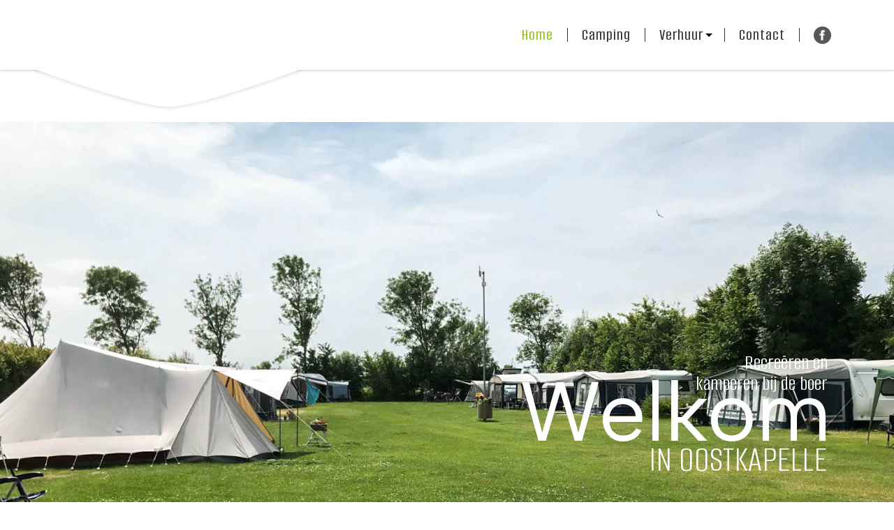

--- FILE ---
content_type: text/html
request_url: https://www.obashofje.nl/
body_size: 27600
content:
<!DOCTYPE html>
<html lang="nl">
    <head>
        <title>Home - Oba&#039;s Hofje</title>
<meta charset="utf-8">
<meta name="viewport" content="width=device-width, initial-scale=1.0">
<meta property="og:title" content="Home">
<meta property="og:type" content="website">
<meta property="og:updated_time" content="1757258284">
<meta name="twitter:title" content="Home">
        <link rel="shortcut icon" type="image/png" href="/assets/files/oba-s-hofje.png">
        <link rel="canonical" href="https://www.obashofje.nl/">
        <link rel="preload" href="/assets/fonts/albert-sans/albert-sans-light.woff2" as="font" type="font/woff2" crossorigin="anonymous">
<link rel="preload" href="/assets/fonts/albert-sans/albert-sans-regular.woff2" as="font" type="font/woff2" crossorigin="anonymous">
<link rel="preload" href="/assets/fonts/alumni-sans/alumni-sans-semibold.woff2" as="font" type="font/woff2" crossorigin="anonymous">
<link rel="preload" href="/assets/fonts/alumni-sans/alumni-sans-medium.woff2" as="font" type="font/woff2" crossorigin="anonymous">
<link rel="preload" href="/assets/fonts/alumni-sans/alumni-sans-light.woff2" as="font" type="font/woff2" crossorigin="anonymous">
<link rel="preload" href="/assets/fonts/alumni-sans/alumni-sans-regular.woff2" as="font" type="font/woff2" crossorigin="anonymous">
<link rel="preload" href="/assets/fonts/blinker/blinker-regular.woff2" as="font" type="font/woff2" crossorigin="anonymous">
<link rel="stylesheet" href="/assets/css/fonts.css?v=1757258284">
        <link rel="stylesheet" href="/assets/css/website.css?v=1757258284">
        <link rel="stylesheet" href="/assets/css/page-965545.css?v=1757258284">
        <link rel="stylesheet" href="/assets/vendors/tiny-slider/2.9.4/tiny-slider.css">
<script>
    const LANGUAGE_CODE = 'nl';
</script>
<script src="/assets/vendors/jquery/jquery.min.js"></script>
        
        
        <script src="/js/script.js" defer data-domain="obashofje.nl"></script>
        
    </head>
    <body>
        
        
        <div class="page" id="page-965545">
		<header class="block-114-3 light" data-sticky="sticky">
			<div class="container container-1">
				<div class="row row-1">
					<div class="col col-1">
						<div class="box-1">
							<div class="media-1 dark">
								<img src="/assets/files/oba-s-hofje.svg" alt>
							</div>
						</div>
						<div class="box-3">
							<div class="media-3 dark">
								<img src="/assets/files/driehoek-shade-4.png" srcset="/assets/files/driehoek-shade-4.480x0x0x100.png 480w, /assets/files/driehoek-shade-4.960x0x0x100.png 960w, /assets/files/driehoek-shade-4.1920x0x0x100.png 1920w, /assets/files/driehoek-shade-4.png 1921w" sizes="(max-width: 480px) 480px, (max-width: 960px) 960px, (max-width: 1920px) 1920px, 1921px" alt="Driehoek Shade 4">
							</div>	
						</div>
					</div>
					<div class="col col-2">
						<div class="menu" data-menu_hamburger_size="sm">
							<nav class="menu-1 dark default-menu" data-levels="2" data-separator_1="between-end" data-separator_2="between">
								<ul><li class="active page-965545"><a href="/">Home</a></li><li class="separator"></li><li class="page-965546"><a href="/camping/">Camping</a></li><li class="separator"></li><li class="has-submenu page-965551"><a href="/verhuur/">Verhuur</a><div class="dropdown-menu-1 light dropdown-menu"><ul><li class="page-965553"><a href="/verhuur/de-verrekieker/">De Verrekieker</a></li><li class="separator"></li><li class="page-983636"><a href="/verhuur/de-schuur/">De Schuur</a></li><li class="separator"></li><li class="page-965555"><a href="/verhuur/strandhokje/">Strandhokje</a></li></ul></div></li><li class="separator"></li><li class="page-965547"><a href="/contact/">Contact</a></li><li class="separator"></li></ul>
								<div class="icon-wrapper">
									<a class="icon-3 dark" data-color="fill" href="https://www.facebook.com/obashofje/" target="_blank">
										<svg xmlns="http://www.w3.org/2000/svg" width="24" height="24" viewBox="0 0 24 24" id="svg-ocsfaobd0gyahfh6265l4q9xc2sm0iqz"><path d="M12 0c-6.627 0-12 5.373-12 12s5.373 12 12 12 12-5.373 12-12-5.373-12-12-12zm3 8h-1.35c-.538 0-.65.221-.65.778v1.222h2l-.209 2h-1.791v7h-3v-7h-2v-2h2v-2.308c0-1.769.931-2.692 3.029-2.692h1.971v3z"/></svg>
									</a>
								</div>
							</nav>
							<div class="control-1 dark hamburger-menu-handler" data-color="fill"><svg data-name="Laag 1" xmlns="http://www.w3.org/2000/svg" viewBox="0 0 30.48388 25.18047" id="svg-cfkn66zexsv0l3c801w912xlis279wib">
  <rect x="5.12903" width="25.35484" height="1.80646" rx=".43872" ry=".43872"/>
  <rect y="11.68701" width="30.48387" height="1.80646" rx=".43872" ry=".43872"/>
  <rect x="10.82094" y="23.37401" width="19.66294" height="1.80646" rx=".43872" ry=".43872"/>
</svg></div>
							<nav class="hamburger-menu-2 dark hamburger-menu" data-levels="2">
								<div class="container">
									<div class="row">
										<div class="col col-11">
											<div class="items">
												<ul><li class="active page-965545"><a href="/">Home</a></li><li class="separator"></li><li class="page-965546"><a href="/camping/">Camping</a></li><li class="separator"></li><li class="has-submenu page-965551"><a href="/verhuur/">Verhuur</a><ul><li class="page-965553"><a href="/verhuur/de-verrekieker/">De Verrekieker</a></li><li class="separator"></li><li class="page-983636"><a href="/verhuur/de-schuur/">De Schuur</a></li><li class="separator"></li><li class="page-965555"><a href="/verhuur/strandhokje/">Strandhokje</a></li></ul></li><li class="separator"></li><li class="page-965547"><a href="/contact/">Contact</a></li><li class="separator"></li></ul>
											</div>
										</div>
									</div>
								</div>
							</nav>
						</div>
					</div>
				</div>
			</div>
		</header>
		<section id="lib-block-7925-9647163" class="dark">
			<div class="media-4 dark">
				<img src="/assets/files/camping-oh-21.jpg" srcset="/assets/files/camping-oh-21.480x0x0x100.jpg 480w, /assets/files/camping-oh-21.960x0x0x100.jpg 960w, /assets/files/camping-oh-21.1920x0x0x100.jpg 1920w, /assets/files/camping-oh-21.jpg 1921w" sizes="(max-width: 480px) 480px, (max-width: 960px) 960px, (max-width: 1920px) 1920px, 1921px" alt="Camping Oba&#039;s Hofje">
			</div>
			<div class="container container-1">
				<div class="row row-1">
					<div class="col col-1">
						<div class="box">
							<div class="text-2 light">
								<p>Recre&euml;ren en <br>kamperen bij de boer</p>
							</div>
							<div class="heading-1 has-sub light">welkom</div>
							
							<div class="heading-7 light">in oostkapelle</div>
						</div>
					</div>
				</div>
			</div>
		</section>
		<section id="lib-block-7926-9647172" class="light">
			<div class="container container-1">
				<div class="row row-1">
					<div class="col col-1">
						<div class="box">
							<h1 class="heading-2 dark">oba's hofje</h1>
							<div class="text-2 dark">
								<p>Welkom op de website van Oba&rsquo;s Hofje. Onze minicamping ligt op het rustige, Zeeuwse platteland net buiten Oostkapelle. Het is een ideale plek om uw vakantie door te brengen.&nbsp;</p>
							</div>
							<div class="text-3 dark">
								<p>Het strand is dichtbij, net zoals prachtige duingebieden waar u heerlijk kunt wandelen of fietsen. In de omgeving liggen ook gezellige plaatsen die zeker een bezoek waard zijn, zoals de badplaats Domburg, de hoofdstad Middelburg en het historische stadje Veere. Op de camping zijn 15 ruime staanplaatsen, maar u kunt ook kiezen voor een verblijf in &eacute;&eacute;n van onze vakantiewoningen. We hopen u te ontmoeten in Zeeland!</p>
							</div>
						</div>
					</div>
					<div class="col col-2">
						<div class="box-2">
							<div class="media-2 dark">
								<img src="/assets/files/omgeving-6.jpg" srcset="/assets/files/omgeving-6.480x0x0x100.jpg 480w, /assets/files/omgeving-6.960x0x0x100.jpg 960w, /assets/files/omgeving-6.1920x0x0x100.jpg 1920w, /assets/files/omgeving-6.jpg 1921w" sizes="(max-width: 480px) 480px, (max-width: 960px) 960px, (max-width: 1920px) 1920px, 1921px" alt>
							</div>
						</div>
					</div>
				</div>
			</div>
		</section>
		<section id="lib-block-7927-9647175" class="light">
			<div class="container container-1">
				<div class="row row-1 equalize">
					<div class="col col-3">
						<div class="heading-7 dark">Genieten in Zeeland</div>
					</div>
					<div class="col col-2">
						<div class="box-2 empty">
							
						</div>
					</div>
				</div>
			</div>
		</section>
		<section id="block-74-9647571" class="light">
			<div class="container container-1">
				<div class="row row-1">
					<div class="col col-1">
						<div class="box-1">
							<h2 class="heading-2 dark">Camping</h2>
						</div>
					</div>
				</div>
				<div class="row row-2">
					<div class="col col-2">
						<div class="box-2">
							<a class="media-2 dark" data-ratio="4x3" href="/assets/files/camping-oh-2.1920x1920.jpg" target="popin">
								<img src="/assets/files/camping-oh-2.jpg" srcset="/assets/files/camping-oh-2.480x0x0x100.jpg 480w, /assets/files/camping-oh-2.960x0x0x100.jpg 960w, /assets/files/camping-oh-2.1920x0x0x100.jpg 1920w, /assets/files/camping-oh-2.jpg 1921w" sizes="(max-width: 480px) 480px, (max-width: 960px) 960px, (max-width: 1920px) 1920px, 1921px" alt>
							</a>
						</div>
					</div>
					<div class="col col-3">
						<div class="row row-3">
							<div class="col col-4">
								<div class="box-4">
									<a class="media-3 dark" data-ratio="1x1" href="/assets/files/camping-oh-07.1920x1920.jpg" target="popin" data-position="left-middle">
										<img src="/assets/files/camping-oh-07.jpg" srcset="/assets/files/camping-oh-07.480x0x0x100.jpg 480w, /assets/files/camping-oh-07.960x0x0x100.jpg 960w, /assets/files/camping-oh-07.1920x0x0x100.jpg 1920w, /assets/files/camping-oh-07.jpg 1921w" sizes="(max-width: 480px) 480px, (max-width: 960px) 960px, (max-width: 1920px) 1920px, 1921px" alt>
									</a>
								</div>
								
							</div>
							<div class="col col-5">
								<div class="box-3">
									<div class="text-3 dark">
										<p>Onze camping heeft 15 ruime staanplaatsen beschikbaar op een mooi grasveld. Ga voor meer informatie en beschikbaarheid naar de pagina camping.</p>
									</div>
									<a class="icon-1 dark" data-color="fill" href="/camping/">
										<svg version="1.1" xmlns="http://www.w3.org/2000/svg" xmlns:xlink="http://www.w3.org/1999/xlink" x="0px" y="0px"
	 viewBox="0 0 283.5 183.5" style="enable-background:new 0 0 283.5 183.5;" xml:space="preserve" id="svg-8d495oet4ks6y30rn08fhddg83lq4nhb">
<g id="svg-el-26ysx64cei34t2vrbbxoxnha1bzqoaxo">
	<path d="M208,183.5L104,0c0,0-9.9,36.4-28.2,52C59.4,66.1,19.9,83.9,0,93.7c14.3,9.6,30.2,37.1,28.5,42.7
		c-3.7,12.4-24.7,47-24.7,47H46L96.4,75.2v108.3H208z M47.2,149.3c0,0-4.2-29.1-27.3-52.7C41,86.4,92.5,58.4,92.5,58.4
		S47.2,149.3,47.2,149.3z"/>
	<polygon points="118.5,0 182.6,0 283.5,160.9 222.1,180.5 	"/>
</g>
</svg>
									</a>
								</div>
							</div>	
						</div>		
					</div>
				</div>
			</div>
		</section>
		<section id="block-74-9648512" class="light">
			<div class="container container-1">
				<div class="row row-1">
					<div class="col col-1">
						<div class="box-1">
							<h2 class="heading-2 dark">Verhuur huisjes</h2>
						</div>
					</div>
				</div>
				<div class="row row-2">
					<div class="col col-3">
						<div class="box-6">
							<div class="box-5">
								<div class="col col-4">
									<div class="box-4">
										<div class="text-3 dark">
											<p>We verhuren twee compleet ingerichte huisjes waar u heerlijk kunt genieten van uw vakantie. Ga voor meer informatie en beschikbaarheid naar de pagina verhuur.</p>
										</div>
										<a class="icon-1 dark" data-color="fill" href="/verhuur/">
											<svg data-name="Laag 1" xmlns="http://www.w3.org/2000/svg" viewBox="0 0 174.54571 184.25197" id="svg-550c7oe2qm9iwoyl4d1n1obzcziq4knf">
  <g id="svg-el-yxh2po9c2lhcwfpehcj6y3orimpq2s0c">
    <path d="m158.44959,54.89982c-.16918.42074-.64742.62467-1.06816.45549l-23.97704-9.64131-21.56495-8.67139c-.42074-.16918-.62467-.64742-.45549-1.06816l1.21461-3.02062c.16918-.42074.64742-.62467,1.06816-.45549l45.54199,18.31271c.42074.16918.62467.64742.45549,1.06816l-1.21461,3.02062Z"/>
    <g>
      <path d="m57.26449,139.12145h-19.77534c-.62552,0-1.13258.50706-1.13258,1.13258v43.99793h22.04051v-43.99793c0-.62552-.50706-1.13258-1.13258-1.13258Z"/>
      <path d="m174.24926,86.557l-20.98771-20.98771-1.95036,1.59986-18.52641-21.6857c-.01615-.01891-.03299-.03719-.05052-.05482L87.98361.29747c-.39205-.39545-1.03085-.39678-1.4246-.00303l-34.51753,34.51753V14.83375c0-.56146-.45516-1.01662-1.01667-1.01662h-25.20383c-.56151,0-1.01667.45516-1.01667,1.01662v47.21538L.29645,86.557c-.63328.63328-.18476,1.71604.71079,1.71604h15.95775v94.86755c0,.61384.4976,1.11139,1.11139,1.11139h12.81186v-49.77045c0-.62552.50711-1.13258,1.13258-1.13258h30.62068c.62552,0,1.13258.50706,1.13258,1.13258v49.77045h92.69524c.61378,0,1.11144-.49755,1.11144-1.11139v-94.86755h15.9577c.89555,0,1.34407-1.08275.71079-1.71604Zm-64.56826,64.95324h-29.07778c-.67084,0-1.21461-.54382-1.21461-1.21466v-18.6393h30.29238v19.85396Zm0-23.87724h-30.29238v-18.6393c0-.67084.54377-1.21466,1.21461-1.21466h29.07778v19.85396Zm34.31566,22.66258c0,.67084-.54382,1.21466-1.21466,1.21466h-29.07772v-19.85396h30.29238v18.6393Zm0-22.66258h-30.29238v-19.85396h29.07772c.67084,0,1.21466.54382,1.21466,1.21466v18.6393Z"/>
    </g>
  </g>
</svg>
										</a>
									</div>
								</div>
								<div class="col col-5">
									<div class="box-3">
										<a class="media-3 dark" data-ratio="1x1" href="/assets/files/schuur-2.1920x1920.jpg" data-href_alt="Schuur 2" target="popin">
											<img src="/assets/files/schuur-2.jpg" srcset="/assets/files/schuur-2.480x0x0x100.jpg 480w, /assets/files/schuur-2.960x0x0x100.jpg 960w, /assets/files/schuur-2.1920x0x0x100.jpg 1920w, /assets/files/schuur-2.jpg 1921w" sizes="(max-width: 480px) 480px, (max-width: 960px) 960px, (max-width: 1920px) 1920px, 1921px" alt="Schuur 2">
										</a>
									</div>
								</div>
							</div>
						</div>			
					</div>
					<div class="col col-2">
						<div class="box-2">
							<a class="media-2 dark" href="/assets/files/verrekieker-3.1920x1920.jpg" target="popin">
								<img src="/assets/files/verrekieker-3.jpg" srcset="/assets/files/verrekieker-3.480x0x0x100.jpg 480w, /assets/files/verrekieker-3.960x0x0x100.jpg 960w, /assets/files/verrekieker-3.1920x0x0x100.jpg 1920w, /assets/files/verrekieker-3.jpg 1921w" sizes="(max-width: 480px) 480px, (max-width: 960px) 960px, (max-width: 1920px) 1920px, 1921px" alt>
							</a>
						</div>
					</div>
				</div>
			</div>
		</section>
		<section id="block-84-9690449" class="light">
			<div class="container container-1">
				<div class="row row-1">
					<div class="col col-1">
						<x-gallery class="box-1 carousel" data-carousel_autoplay data-carousel_interval="6000" data-carousel_slide>
							<div class="icon-2 dark" data-color="fill">
								<svg xmlns="http://www.w3.org/2000/svg" width="24" height="24" viewBox="0 0 24 24" id="svg-uk3u7duy93q2wgkn0fyj8dqeryl2okaw"><path d="M11 9.275c0 5.141-3.892 10.519-10 11.725l-.984-2.126c2.215-.835 4.163-3.742 4.38-5.746-2.491-.392-4.396-2.547-4.396-5.149 0-3.182 2.584-4.979 5.199-4.979 3.015 0 5.801 2.305 5.801 6.275zm13 0c0 5.141-3.892 10.519-10 11.725l-.984-2.126c2.215-.835 4.163-3.742 4.38-5.746-2.491-.392-4.396-2.547-4.396-5.149 0-3.182 2.584-4.979 5.199-4.979 3.015 0 5.801 2.305 5.801 6.275z"/></svg>
							</div>
							<div class="viewport-1 dark" data-ratio="1x1">
								<div class="items">
									<article class="box-2 active">
										<div class="text-2 dark">
											<p>Heerlijke camping, lekker rustig en zeer gastvrij. We komen zeker nog eens terug.</p>
										</div>
									</article>
									<article class="box-2">
										<div class="text-2 dark">
											<p>Ook de kinderen hebben zich prima vermaakt. De trampoline was favoriet!</p>
										</div>
									</article>
									<article class="box-2">
										<div class="text-2 dark">
											<p>Vakantiehuis De Verrekieker is echt prachtig! Een fijne plek om tot rust te komen.</p>
										</div>
									</article>
								</div>
							</div>
							<div class="box-3">
								<a class="control-2 previous dark" id="control-2-x4zkbppx" href="#" data-color="fill"><svg data-name="Laag 1" xmlns="http://www.w3.org/2000/svg" viewBox="0 0 76.35951 184.3" id="svg-55ctgkz4mbmftrzkmdazy2c68jiyms5d">
  <defs>
    <style>
      #svg-55ctgkz4mbmftrzkmdazy2c68jiyms5d .cls-1 {
        fill: #1d1d1b;
      }
    </style>
  </defs>
  <path id="svg-el-ij8g5dcq512wr6n43kulmbgnljmgkjt7" class="cls-1" d="M66.56894,184.3h8.35667c1.16156,0,1.83218-1.31823,1.14825-2.25709L11.7181,93.7h0c-.65474-.89283-.65474-2.10717,0-3h0S76.08684,2.24174,76.08684,2.24174C76.76562,1.30893,76.0993,0,74.94567,0h-8.37847c-.9096,0-1.76344,.43846-2.29342,1.17771L.79723,89.71836c-1.06344,1.48335-1.06293,3.47956,.00128,4.96237l63.47364,88.44057c.53104,.73992,1.38603,1.1787,2.2968,1.1787Z"/>
</svg></a>
								<a class="control-2 next dark" id="control-2-6vcy77fq" href="#" data-color="fill"><svg data-name="Laag 1" xmlns="http://www.w3.org/2000/svg" viewBox="0 0 76.35951 184.3" id="svg-7kjseogmb0sxfzye0n4u7mc3ugy7l15g">
  <defs>
    <style>
      #svg-7kjseogmb0sxfzye0n4u7mc3ugy7l15g .cls-1 {
        fill: #1d1d1b;
      }
    </style>
  </defs>
  <path id="svg-el-6bvdaq67cn9t7a3fa0nuywpl1767asvi" class="cls-1" d="M9.79057,0H1.4339C.27234,0-.39828,1.31823,.28566,2.25709L64.64142,90.6h0c.65474,.89283,.65474,2.10717,0,3h0S.27267,182.05827,.27267,182.05827c-.67878,.93281-.01246,2.24174,1.14118,2.24174H9.79232c.9096,0,1.76344-.43846,2.29342-1.17771l63.47654-88.54065c1.06344-1.48335,1.06293-3.47956-.00128-4.96237L12.08737,1.1787c-.53104-.73992-1.38603-1.1787-2.2968-1.1787Z"/>
</svg></a>
							</div>
						</x-gallery>
					</div>
				</div>
			</div>
		</section>
		<section id="block-9-9720663" class="light">
			<div class="container container-1">
				<div class="row row-1">
					<div class="col col-1">
						<div class="box">
							<h2 class="heading-2 dark">Walcheren</h2>
							<div class="text-2 dark">
								<p>Oba's Hofje ligt net buiten Oostkapelle op het schiereiland Walcheren. De stranden, behorend tot de schoonste van Nederland, zijn dichtbij, net als natuurgebied 'De Manteling van Walcheren' wat bestaat uit prachtige bossen en duinen.</p>
							</div>
							<div class="text-3 dark">
								<p>De centrale ligging van de camping maakt het mogelijk te wandelen in de natuur, een dag op het strand door te brengen, te fietsen of te winkelen in een gezellig stad. Zo valt er op Walcheren genoeg te beleven. De gezellige plaatsen Domburg, Zoutelande en Westkapelle met hun wekelijkse toeristenmarkten, evenals de hoofdstad Middelburg, Vlissingen en het historische stadje Veere zijn het bezoeken waard. Ook het Deltapark Neeltje Jans en het speelpark Mini Mundi zijn een leuke daginvulling voor jong en oud.&nbsp;</p>
								<p>In het toiletgebouw op de camping staat een informatierek met folders over uitstapjes in de omgeving en over de activiteiten die tijdens uw verblijf op onze camping plaatsvinden.</p>
							</div>
						</div>
					</div>
					
				</div>
			</div>
		</section>
		<section id="lib-block-8051-9717825" class="light-shade">
			<div class="container container-1">
				<div class="row row-1 tns">
					<article class="col col-1">
						<div class="card-4 light">
							<a class="media-2 dark" data-ratio="3x4" target="popin" href="/assets/files/sunset-3.1920x1920.jpg">
								<img src="/assets/files/sunset-3.jpg" srcset="/assets/files/sunset-3.480x0x0x100.jpg 480w, /assets/files/sunset-3.960x0x0x100.jpg 960w, /assets/files/sunset-3.1920x0x0x100.jpg 1920w, /assets/files/sunset-3.jpg 1921w" sizes="(max-width: 480px) 480px, (max-width: 960px) 960px, (max-width: 1920px) 1920px, 1921px" alt>
							</a>
							<div class="text-4 dark">
								<p>Strand</p>
							</div>
						</div>
					</article>
					<article class="col col-1">
						<div class="card-4 light">
							<a class="media-2 dark" data-ratio="3x4" href="/assets/files/omgeving-8.1920x1920.jpg" target="popin">
								<img src="/assets/files/omgeving-8.jpg" srcset="/assets/files/omgeving-8.480x0x0x100.jpg 480w, /assets/files/omgeving-8.960x0x0x100.jpg 960w, /assets/files/omgeving-8.1920x0x0x100.jpg 1920w, /assets/files/omgeving-8.jpg 1921w" sizes="(max-width: 480px) 480px, (max-width: 960px) 960px, (max-width: 1920px) 1920px, 1921px" alt>
							</a>
							<div class="text-4 dark">
								<p>Deltapark Neeltje Jans</p>
							</div>
						</div>
					</article>
					<article class="col col-1">
						<div class="card-4 light">
							<a class="media-2 dark" data-ratio="3x4" href="/assets/files/omgeving-13.1920x1920.jpg" target="popin">
								<img src="/assets/files/omgeving-13.jpg" srcset="/assets/files/omgeving-13.480x0x0x100.jpg 480w, /assets/files/omgeving-13.960x0x0x100.jpg 960w, /assets/files/omgeving-13.1920x0x0x100.jpg 1920w, /assets/files/omgeving-13.jpg 1921w" sizes="(max-width: 480px) 480px, (max-width: 960px) 960px, (max-width: 1920px) 1920px, 1921px" alt>
							</a>
							<div class="text-4 dark">
								<p>Terra Maris</p>
							</div>
						</div>
					</article>
					<article class="col col-1">
						<div class="card-4 light">
							<a class="media-2 dark" data-ratio="3x4" href="/assets/files/omgeving-3.1920x1920.jpg" target="popin">
								<img src="/assets/files/omgeving-3.jpg" srcset="/assets/files/omgeving-3.480x0x0x100.jpg 480w, /assets/files/omgeving-3.960x0x0x100.jpg 960w, /assets/files/omgeving-3.1920x0x0x100.jpg 1920w, /assets/files/omgeving-3.jpg 1921w" sizes="(max-width: 480px) 480px, (max-width: 960px) 960px, (max-width: 1920px) 1920px, 1921px" alt>
							</a>
							<div class="text-4 dark">
								<p>Middelburg</p>
							</div>
						</div>
					</article>
					<article class="col col-1">
						<div class="card-4 light">
							<a class="media-2 dark" data-ratio="3x4" href="/assets/files/omgeving-2.1920x1920.jpg" target="popin">
								<img src="/assets/files/omgeving-2.jpg" srcset="/assets/files/omgeving-2.480x0x0x100.jpg 480w, /assets/files/omgeving-2.960x0x0x100.jpg 960w, /assets/files/omgeving-2.1920x0x0x100.jpg 1920w, /assets/files/omgeving-2.jpg 1921w" sizes="(max-width: 480px) 480px, (max-width: 960px) 960px, (max-width: 1920px) 1920px, 1921px" alt>
							</a>
							<div class="text-4 dark">
								<p>De Manteling</p>
							</div>
						</div>
					</article>
					<article class="col col-1">
						<div class="card-4 light">
							<a class="media-2 dark" data-ratio="3x4" href="/assets/files/omgeving-10.1920x1920.jpg" target="popin">
								<img src="/assets/files/omgeving-10.jpg" srcset="/assets/files/omgeving-10.480x0x0x100.jpg 480w, /assets/files/omgeving-10.960x0x0x100.jpg 960w, /assets/files/omgeving-10.1920x0x0x100.jpg 1920w, /assets/files/omgeving-10.jpg 1921w" sizes="(max-width: 480px) 480px, (max-width: 960px) 960px, (max-width: 1920px) 1920px, 1921px" alt>
							</a>
							<div class="text-4 dark">
								<p>Stormvloedkering</p>
							</div>
						</div>
					</article>
					<article class="col col-1">
						<div class="card-4 light">
							<a class="media-2 dark" data-ratio="3x4" href="/assets/files/omgeving-7.1920x1920.jpg" target="popin">
								<img src="/assets/files/omgeving-7.jpg" srcset="/assets/files/omgeving-7.480x0x0x100.jpg 480w, /assets/files/omgeving-7.960x0x0x100.jpg 960w, /assets/files/omgeving-7.1920x0x0x100.jpg 1920w, /assets/files/omgeving-7.jpg 1921w" sizes="(max-width: 480px) 480px, (max-width: 960px) 960px, (max-width: 1920px) 1920px, 1921px" alt>
							</a>
							<div class="text-4 dark">
								<p>Veerse meer</p>
							</div>
						</div>
					</article>
					<article class="col col-1">
						<div class="card-4 light">
							<a class="media-2 dark" data-ratio="3x4" href="/assets/files/omgeving-12.1920x1920.jpg" target="popin">
								<img src="/assets/files/omgeving-12.jpg" srcset="/assets/files/omgeving-12.480x0x0x100.jpg 480w, /assets/files/omgeving-12.960x0x0x100.jpg 960w, /assets/files/omgeving-12.1920x0x0x100.jpg 1920w, /assets/files/omgeving-12.jpg 1921w" sizes="(max-width: 480px) 480px, (max-width: 960px) 960px, (max-width: 1920px) 1920px, 1921px" alt>
							</a>
							<div class="text-4 dark">
								<p>Veere</p>
							</div>
						</div>
					</article>
				</div>
				<div class="box-2 tns-controls">
					<button type="button" class="icon-1 js-cursor dark" data-color="fill" id="icon-1-bfcmkd6o">
						<svg data-name="Laag 1" xmlns="http://www.w3.org/2000/svg" viewBox="0 0 76.35951 184.3" id="svg-x3mdnayxwt0mjqpirmj5tz6d79ws1ukz">
  <defs>
    <style>
      #svg-x3mdnayxwt0mjqpirmj5tz6d79ws1ukz .cls-1 {
        fill: #1d1d1b;
      }
    </style>
  </defs>
  <path id="svg-el-w1yxov0aoa0x5ju85bxxb7lghy6hy2ka" class="cls-1" d="M66.56894,184.3h8.35667c1.16156,0,1.83218-1.31823,1.14825-2.25709L11.7181,93.7h0c-.65474-.89283-.65474-2.10717,0-3h0S76.08684,2.24174,76.08684,2.24174C76.76562,1.30893,76.0993,0,74.94567,0h-8.37847c-.9096,0-1.76344,.43846-2.29342,1.17771L.79723,89.71836c-1.06344,1.48335-1.06293,3.47956,.00128,4.96237l63.47364,88.44057c.53104,.73992,1.38603,1.1787,2.2968,1.1787Z"/>
</svg>
					</button>
					<button type="button" class="icon-1 js-cursor dark" data-color="fill" id="icon-1-q5jd01kw">
						<svg data-name="Laag 1" xmlns="http://www.w3.org/2000/svg" viewBox="0 0 76.35951 184.3" id="svg-mb5e3a4pcbyrjsg87yss6we041ray695">
  <defs>
    <style>
      #svg-mb5e3a4pcbyrjsg87yss6we041ray695 .cls-1 {
        fill: #1d1d1b;
      }
    </style>
  </defs>
  <path id="svg-el-f7kx0yxb6wd57o4gob48tqtl2wgs1qc2" class="cls-1" d="M9.79057,0H1.4339C.27234,0-.39828,1.31823,.28566,2.25709L64.64142,90.6h0c.65474,.89283,.65474,2.10717,0,3h0S.27267,182.05827,.27267,182.05827c-.67878,.93281-.01246,2.24174,1.14118,2.24174H9.79232c.9096,0,1.76344-.43846,2.29342-1.17771l63.47654-88.54065c1.06344-1.48335,1.06293-3.47956-.00128-4.96237L12.08737,1.1787c-.53104-.73992-1.38603-1.1787-2.2968-1.1787Z"/>
</svg>
					</button>
				</div>
				
			</div>
		</section>
		<section class="block-94-1 light">
			<div class="container container-1">
				<div class="row row-1">
					<div class="col col-2">
						<a class="icon-1 dark" data-color="fill" href="https://www.inhetgroen.nl/" target="_blank">
							<svg xmlns="http://www.w3.org/2000/svg" width="127.936" height="54.426" viewBox="0 0 127.936 54.426" id="svg-326wnemmnx13jlpxm5crd6h46frjkmax"><defs><style>#svg-326wnemmnx13jlpxm5crd6h46frjkmax .a{fill:#003723;}</style></defs><g transform="translate(-9.48 -9.894)"><g transform="translate(9.48 9.894)"><path class="a" d="M16.81,52.626l-7.33,1.6v.611h0l2.23,1.619v9.3L9.48,67.378v.611h9.529v-.611l-2.2-1.619Z" transform="translate(-9.48 -45.547)"/><path class="a" d="M90.617,55.848c0-3.878-1.955-5.619-4.887-5.619-3.175,0-4.672,1.984-5.313,4.7v-4.3l-7.33,1.6v.611h0l2.23,1.619v9.3l-2.23,1.619v.61h9.071v-.61l-1.741-1.619V56.774c.007-2.037,1.014-3.888,2.87-3.888,1.5,0,2.26,1.039,2.26,3.085v7.788l-1.772,1.619v.61h9.071v-.61l-2.229-1.619Z" transform="translate(-62.55 -43.547)"/><path class="a" d="M255.571,32.158c0-3.878-1.955-5.619-4.887-5.619-3.176,0-4.673,1.985-5.314,4.7V21.835l-7.33,1.6v.611h0l2.229,1.619v14.4l-2.229,1.619v.61h9.071v-.61l-1.741-1.619V33.1c0-2.046,1.008-3.909,2.871-3.909,1.5,0,2.26,1.039,2.26,3.085v7.788l-1.772,1.619v.61H257.8v-.61l-2.23-1.619Z" transform="translate(-200.177 -19.857)"/><path class="a" d="M367.485,50.229c-4.764,0-8.613,3.268-8.613,8.063s3.879,8.124,8.7,8.124a7.573,7.573,0,0,0,7.513-5.528l-.459-.183a5.25,5.25,0,0,1-4.825,2.993,5.522,5.522,0,0,1-5.436-5.406H375.3C375.3,53.283,372.219,50.229,367.485,50.229Zm-3.145,7.452c.03-4.733,1.038-6.963,3.145-6.963,1.985,0,2.871,1.71,2.932,6.963Z" transform="translate(-300.993 -43.547)"/><path class="a" d="M25.394,10s-6.157-1.281-6.157,5.2C19.237,15.194,25.394,16.744,25.394,10Z" transform="translate(-17.621 -9.894)"/><path class="a" d="M472.686,40.871c-1.161,0-1.955-.947-1.955-2.382V28.351h2.461a2.335,2.335,0,0,0,2.534-2.392s-1.887-.19-2.516-.191a2.481,2.481,0,0,0-2.479,1.628V22.761h-.611l-4.46,4.385-1.923.561v.612h1.924v9.956c0,3.42,2.2,5.222,4.918,5.222,3.023,0,4.581-2.26,5.009-4.978l-.55-.122C474.641,39.956,473.939,40.871,472.686,40.871Z" transform="translate(-388.487 -20.629)"/></g><path class="a" d="M680.019,198.064v-7.91c0-3.878-1.955-5.619-4.887-5.619-3.175,0-4.671,1.984-5.313,4.7v-4.3l-7.33,1.6v.611h0l2.23,1.619v9.3l-2.23,1.619v.611h9.071v-.611l-1.741-1.619v-6.985c.007-2.037,1.014-3.888,2.871-3.888,1.5,0,2.26,1.039,2.26,3.085v7.788l-1.771,1.619v.611h9.071v-.611Z" transform="translate(-544.833 -145.71)"/><path class="a" d="M565.366,184.534c-4.764,0-8.613,3.268-8.613,8.063s3.879,8.124,8.7,8.124a7.573,7.573,0,0,0,7.513-5.528l-.459-.183A5.25,5.25,0,0,1,567.687,198a5.523,5.523,0,0,1-5.436-5.406h10.934C573.184,187.588,570.1,184.534,565.366,184.534Zm-3.145,7.452c.03-4.733,1.038-6.963,3.145-6.963,1.985,0,2.871,1.71,2.932,6.963Z" transform="translate(-456.613 -145.71)"/><path class="a" d="M449.684,184.534c-4.795,0-8.766,3.268-8.766,8.063s3.971,8.124,8.766,8.124c4.826,0,8.765-3.329,8.765-8.124S454.509,184.534,449.684,184.534Zm0,15.576c-2.168,0-3.3-1.924-3.3-7.513,0-5.651,1.13-7.452,3.3-7.452,2.2,0,3.329,1.8,3.329,7.452C453.013,198.186,451.883,200.11,449.684,200.11Z" transform="translate(-359.967 -145.71)"/><path class="a" d="M348.862,185.161a4.2,4.2,0,0,0-2.54,1.838,9.043,9.043,0,0,0-1,2.293v-3.935l-7.33,1.6v.611l2.23,1.205v9.717l-2.23,1.619v.611h10.72v-.611l-3.39-1.619v-5.833c0-4.992,3.39-6.165,3.39-6.165.121,1.146.1,4.136,4.732,4.81a4.161,4.161,0,0,0-4.583-6.14Z" transform="translate(-274.092 -146.135)"/><path class="a" d="M234.378,185.136a7.9,7.9,0,0,0-2.676,1.843,8.1,8.1,0,0,0-1.7,2.824,10.5,10.5,0,0,0-.591,3.586,9.821,9.821,0,0,0,.435,3.018,6.723,6.723,0,0,0,1.244,2.31,5.515,5.515,0,0,0,1.96,1.478,6.2,6.2,0,0,0,2.583.521c3.522,0,5.034-1.654,5.335-1.955,0,0,.006,1.657.006,2.51,0,8.526-4.231,7.634-4.231,7.634-.483-8.078-6.981-6.691-6.981-6.691a7.874,7.874,0,0,0,7.671,7.815c5.844,0,8.2-3.369,8.2-8.213V184.849L241,185.854C240.118,184.513,236.876,184.053,234.378,185.136Zm6.487,12.437a3.939,3.939,0,0,1-2.6.965,3.179,3.179,0,0,1-2.831-1.54,8.944,8.944,0,0,1-1-4.76,12.226,12.226,0,0,1,.272-2.995c1.38-5.324,6.153-4.328,6.153-1.892Z" transform="translate(-183.502 -145.71)"/></g></svg>
						</a>
						<div class="separator-1 dark empty"></div>
						<div class="text-6 light" id="text-6-4ovfiy6k">
							<p>Wij zijn aangesloten bij 'In het Groen', een onderdeel van de vereniging Vekabo.</p>
						</div>
						<div class="media-1 dark" data-color="fill">
							<svg data-name="Laag 1" xmlns="http://www.w3.org/2000/svg" viewBox="0 0 163.61425 183.50787" id="svg-pduk96u6ijv2da2yo2vdnego28zkhbb9">
  <g id="svg-el-iajomt75vwclu4rtn4st5qdjkfxv36zr">
    <path d="m143.97361,111.78488c-.91586.22361-1.79924.44897-2.68724.65445-4.45847,1.03164-8.93896,1.9559-13.45222,2.71516-2.60211.43774-5.20547.8696-7.81341,1.27055-2.31415.35578-4.633.68363-6.95438.98882-1.62559.21371-3.25846.37282-4.88892.54855-1.92728.20772-3.85405.42189-5.78374.60478-1.2944.12269-2.59346.19612-3.89047.29116-1.57352.11528-3.14665.23634-4.72078.34264-.91531.06181-1.83175.11498-2.74856.14499-2.00555.06559-4.01135.13468-6.0176.16452-3.13822.04665-6.27729.10588-9.41527.07772-2.92373-.02622-5.84693-.14729-8.76951-.25055-1.55621-.05499-3.11187-.14236-4.66556-.24801-2.06297-.14028-4.12379-.31233-6.18549-.47139-1.23275-.0951-2.46688-.17576-3.69771-.29133-1.5057-.14139-3.0087-.31167-4.51271-.471-1.31328-.13909-2.6275-.27031-3.93918-.42326-1.45952-.17017-2.91828-.34878-4.37436-.54593-1.70847-.23134-3.41513-.47723-5.11997-.73408-1.70482-.25687-3.4104-.51232-5.10849-.80931-2.49415-.43621-4.98441-.89579-7.47149-1.37076-1.46292-.27941-2.91676-.60651-4.37369-.91683-.12349-.02633-.23945-.08796-.41525-.15453-.05063-.37476-.11964-.77075-.15548-1.16974-.20048-2.23182-.43576-4.4617-.57682-6.69742-.15995-2.53504-.29157-5.07471-.32914-7.61394-.04737-3.20122-.05409-6.40608.04334-9.60566.12676-4.16244.51885-8.30707,1.24654-12.41251.68695-3.87561,1.64195-7.67477,3.32305-11.25753.9395-2.00224,2.08643-3.86782,3.62823-5.47254.9085-.94556,1.91349-1.7687,3.06891-2.39059.34184-.18399.48192-.39184.48075-.78951-.01347-4.57068-.0083-9.1414-.0098-13.71212-.00005-.16746-.01756-.3349-.02963-.55047-.20281-.01792-.38676-.04695-.57094-.04848-2.11402-.01749-4.22806-.03154-6.34211-.04504-3.54468-.02264-7.08936-.04383-10.63403-.06749-.16496-.0011-.3298-.02028-.48257-.03025-.01606-.05288-.02783-.0736-.02682-.09366.00091-.01787.01279-.0379.02543-.05191.02845-.03151.0557-.06823.09156-.08835,5.97115-3.35129,11.94302-6.7013,17.96132-10.07742V.03208c1.72931-.05813,3.40145-.01704,5.16682-.02905.05188,1.3714.01826,2.68633.02436,3.9998.00605,1.30284.00133,2.60573.00133,3.9086v11.91804c0,1.30287,0,2.60573,0,3.9086,0,1.31711,0,2.63422,0,4.04036.2658-.13416.45376-.22028.63353-.32103,7.61151-4.26559,15.22202-8.53294,22.83323-12.79908,6.66207-3.73414,13.32893-7.4598,19.97865-11.21581.48113-.27176.81328-.17863,1.22779.04154,8.79651,4.67241,17.59574,9.33968,26.39514,14.00664,7.53695,3.9974,15.07469,7.99331,22.6127,11.98871.16484.08737.33712.16072.5987.28453.02167-.30973.05291-.55243.05338-.79519.00397-2.02905.00232-4.05811.00233-6.08717,0-7.28324-.00052-14.56649.0018-21.84973.00011-.31534.02653-.63067.04247-.9859h5.09166c.01924.32253.05392.6341.05403.94567.00296,8.47932.00241,16.95864.00241,25.43796,0,1.79411.02235,3.58867-.01313,5.38208-.01115.5644.15919.86917.67205,1.13845,5.17398,2.7167,10.3327,5.46247,15.4949,8.2016.23282.12354.45792.26165.66414.46808-5.57941.07459-11.13594.08863-16.75783-.0055-.02239.24296-.05737.44648-.05751.65002-.00316,4.2717-.00175,8.5434-.00357,12.81509-.00014.32874.02328.59509.37149.8047,2.45736,1.4794,4.25721,3.59332,5.71409,6.02571,1.78121,2.97388,2.93288,6.20252,3.80515,9.53724.88693,3.39062,1.45602,6.83973,1.83848,10.32261.36381,3.31314.55768,6.63469.65613,9.96602.11109,3.75991.0634,7.51577-.14738,11.26909-.1484,2.64218-.35546,5.28109-.54124,7.92112-.0179.25412-.07073.50576-.12191.85901ZM32.90832,53.7385c.21091-.05528.35419-.0862.49331-.13024,5.45759-1.72777,10.91075-3.46864,16.43553-4.97609,6.34244-1.73054,12.77827-2.91617,19.3406-3.36836,1.87258-.12904,3.75053-.2464,5.62627-.2504,4.56868-.00975,9.13816.01522,13.70603.09737,2.10788.03791,4.21537.21017,6.31812.38179,1.56916.12807,3.13792.30422,4.69362.54468,3.28137.50717,6.51904,1.23286,9.72749,2.08759,5.65718,1.50706,11.23769,3.27203,16.82877,5.00147.34083.10544.68476.20088,1.02937.30159.16438-.72104.13077-11.31139-.03684-11.81764-.17594-.00799-.36431-.02321-.55274-.02417-8.58404-.04379-17.16808-.08759-25.75213-.12865-8.30648-.03973-16.61298-.07723-24.91946-.11402-1.90063-.00842-3.80131-.00617-5.70194-.01531-7.559-.03635-15.11796-.07997-22.67698-.11152-4.67694-.01952-9.35394-.02255-14.03092-.03076-.16503-.00029-.3301.02327-.52812.0382v12.51447Zm85.88626,44.98532c-.01932-.17702-.03567-.24046-.03166-.3026.1598-2.47666.13504-4.94741-.19641-7.41193-.32601-2.42414-.90593-4.77731-1.96022-6.99323-1.15288-2.42315-2.77811-4.44242-5.11247-5.83673-2.14448-1.28087-4.50137-1.80031-6.96167-1.85554-2.83937-.06374-5.66807.12951-8.46817.62784-1.78763.31812-3.5277.80682-5.17539,1.58745-3.10524,1.47119-5.11192,3.83442-5.88529,7.21391-.4218,1.84321-.54385,3.7122-.54381,5.59365.00004,1.43346.1172,2.85739.45281,4.25506.36271,1.51052.91764,2.93634,1.98443,4.10289,1.32472,1.44859,2.98839,2.03873,4.87685,1.92503.06834-.06425.0918-.07566.09654-.09238.05813-.20521.10907-.41252.1703-.61678.58893-1.96457,1.71455-3.47945,3.67728-4.2354,1.49377-.57536,3.04258-.62999,4.58404-.21751,2.36936.63401,3.57148,2.33013,4.08036,4.62217.0546.2459.1004.49374.15932.78545.28511,0,.5383.00814.79079-.00154.72492-.02779,1.44925-.07572,2.17435-.09256,2.13367-.0496,4.26753-.0913,6.40144-.12994,2.88103-.05216,5.76216-.10053,8.6433-.14623.78985-.01253,1.58-.00618,2.36991-.01516.51796-.00589.72668-.11996.86571-.58342.34097-1.13647.30917-2.27972-.09125-3.39425-.20015-.55708-.61932-.64224-1.03222-.1956-.29642.32063-.5548.7124-.70878,1.11845-.14893.39271-.37823.54177-.75133.54426-.68307.00455-1.36806.02749-2.04882-.01395-.78134-.04755-1.55896-.15669-2.35993-.24139Zm-69.78756,1.95792c.35016.06512.61856.14211.89104.16134,1.91301.13507,3.82614.2706,5.74066.38151,1.74528.10109,3.49191.1823,5.23873.2526,2.59987.10463,5.20049.1906,7.80066.28801.42593.01596.85091.06469,1.2768.07221.69898.01235,1.39835.00334,2.15676.00334.01141-.24001.03156-.46863.03174-.69727.00218-2.75345-.01136-5.50697.00714-8.26029.00842-1.25306-.50797-2.22185-1.46491-2.98289-.5406-.42991-1.14973-.7576-1.8215-.89934-.9969-.21033-2.00486-.37655-3.0143-.51713-1.22232-.17021-2.45071-.29759-3.67718-.43724-1.39572-.15892-2.79171-.31581-4.18857-.46431-1.03743-.11028-2.07936-.18295-3.11371-.31574-.70695-.09076-1.4013-.1045-2.09352.06532-1.89908.46591-4.02274,2.04946-3.91225,4.85396.0739,1.87565.02069,3.75605.04289,5.6341.01106.9362.06372,1.87191.09951,2.86182Zm-8.49159-6.1744c0-.36824,0-.62216,0-.87608-.00013-2.7745.00336-5.54901-.00251-8.3235-.00186-.87829-.36738-1.38229-1.15518-1.51688-.36778-.06284-.76889-.04117-1.13686.03241-.63237.12647-.85461.42078-.88344,1.06771-.02089.46866-.01054.93881-.01058,1.4083-.00047,5.76243-.001,11.52485.00194,17.28728.00014.26666.03276.5333.05063.80574h3.13356c.04537-1.93681-.02227-3.84552.07405-5.82715.30915,0,.53799,0,.76683,0,1.87813-.00004,3.75625.00126,5.63437-.00182.22489-.00037.44974-.02433.67212-.03722v-4.01878h-7.14494Zm57.74373,12.62363c2.46247-.0278,4.51189-1.90492,4.51447-4.51071.00236-2.39105-1.78348-4.47325-4.45946-4.49331-2.80696-.02106-4.51369,2.26674-4.51323,4.50236.00046,2.30209,1.81996,4.4455,4.45822,4.50166Zm-53.4674-14.71822c1.53467.1111,3.26448-1.21011,3.27538-3.21848.01144-2.10616-1.77751-3.33307-3.28445-3.2948-1.81638.04613-3.20638,1.44081-3.23181,3.27206-.02703,1.94679,1.69267,3.34832,3.24088,3.24122Zm30.77223,11.87827c.0181-.2023.039-.32761.03909-.45294.00193-2.7498.00702-5.49962-.00137-8.2494-.00288-.94209-.48789-1.38132-1.44971-1.36044-.75309.01636-.92291.16999-.92393.88863-.00413,2.8777-.0027,5.75541.00079,8.63311.00022.18129.0354.36253.05403.54104h2.28111Z"/>
    <path d="m116.30326,140.21068c.33436-.28872.5545-.48226.77829-.67149,1.26819-1.07233,2.64654-1.96708,4.28889-2.32149,3.05847-.65999,5.93816-.34199,8.4306,1.75281,1.30742,1.09884,2.15975,2.51566,2.77236,4.0889.66429,1.70598.97091,3.49144,1.09847,5.30502.18829,2.67745.03805,5.33234-.71318,7.92752-.4789,1.65438-1.17955,3.20322-2.28498,4.54136-1.58183,1.91488-3.6087,2.99245-6.08424,3.27777-1.98051.22827-3.8695.00598-5.64463-.9305-1.12435-.59316-2.08389-1.40699-2.96495-2.31559-.17598-.18148-.33337-.38099-.59069-.67745-.04751.29063-.0858.42144-.08743.55269-.0072.57636.00451,1.153-.00651,1.72924-.01162.60723-.23226.88942-.8123,1.06864-.10109.03126-.20893.04214-.31435.05765-1.25182.18408-2.50724.20839-3.75294-.0163-.85501-.15423-1.05022-.43186-1.05051-1.31893-.00198-5.99928-.00113-11.99853-.00117-17.99781-.00002-5.46551,0-10.93104.00002-16.39655,0-.14944-.00153-.29894.00071-.44835.01194-.79423.24187-1.11668,1.03969-1.29742,1.10757-.25092,2.23477-.32623,3.3676-.21651.48644.04712.97663.09996,1.4519.2082.86106.19616,1.07869.49783,1.07889,1.38428.00088,4.05644.00041,8.11288.00043,12.16932,0,.12734.00002.25468.00002.54501Zm-.00003,10.37905c0,.70406-.00627,1.4082.00185,2.11216.00735.63795-.14548,1.35315.09234,1.8934.27877.63329.88532,1.13146,1.3828,1.65687.58803.62107,1.23848,1.17378,2.01165,1.56199,1.64958.82824,3.68557.65389,5.05167-1.07366.71668-.9063,1.15119-1.93836,1.39499-3.05473.42895-1.96413.38851-3.94129.08979-5.91508-.17358-1.14709-.52408-2.2419-1.20347-3.20416-.55837-.7908-1.26977-1.38382-2.23284-1.6052-1.31834-.30302-2.53439-.03413-3.65061.7141-1.04059.69751-1.86677,1.61441-2.64649,2.58119-.2123.26322-.30269.53648-.29785.87691.01638,1.15186.00624,2.3041.00614,3.45619Z"/>
    <path d="m63.33412,147.77789c.12975-.16055.26522-.31685.38839-.48231,2.1284-2.85917,4.26901-5.70946,6.37317-8.58638.54813-.74943,1.22916-1.11524,2.13465-1.21866,1.40752-.16072,2.80697-.15279,4.20884.02401.10502.01325.20876.04014.31167.0663,1.05568.26837,1.33552.78223.88694,1.78213-.20591.45899-.50145.89665-.83287,1.27737-2.01842,2.3186-4.059,4.61791-6.09178,6.92402-.22487.25512-.44724.51246-.70499.80801.12924.20672.24808.40245.37234.59471,2.51361,3.8888,5.0328,7.77404,7.53534,11.66995.29689.46218.55654.96362.73916,1.48022.26691.75501.01963,1.17332-.76749,1.37588-.4297.11057-.87903.18458-1.32169.19705-1.0026.02827-2.00689.02287-3.0098.00044-.40186-.009-.80578-.07902-1.20189-.15644-.60084-.11744-1.00225-.48824-1.32856-1.00841-2.41524-3.85024-4.84864-7.68909-7.27679-11.53123-.13245-.20955-.26923-.41637-.52461-.59484-.0091.222-.02604.444-.02614.666-.0016,3.62973-.00044,7.25947-.00143,10.88919-.00033,1.20092-.20115,1.45297-1.38775,1.62998-1.44235.21513-2.88889.19849-4.33144-.01286-.20832-.03054-.41556-.09546-.61228-.17258-.39337-.15418-.62575-.43203-.61032-.87861.00589-.17059-.00081-.34158-.00081-.51239-.00008-11.44434-.00016-22.88868.00009-34.33302.00002-1.16322.13332-1.36217,1.27392-1.60221,1.02542-.21582,2.07006-.27644,3.11658-.17063.465.04701.93277.10017,1.3883.20046.93904.20679,1.16224.49697,1.16278,1.45788.00264,4.63324.00134,9.26649.00141,13.89973.00002,1.85756,0,3.71513,0,5.57269v.69746c.0457.01569.09139.0314.13708.04709Z"/>
    <path d="m163.48045,150.19581c.04288,2.23121-.24989,4.37798-1.037,6.43702-1.49999,3.92392-4.37235,6.27579-8.43095,7.17523-2.65638.5887-5.33238.55562-7.98332-.09274-4.15442-1.01609-6.76313-3.62255-7.84765-7.74472-.57469-2.18436-.72005-4.411-.55923-6.66502.12232-1.71455.4313-3.38398,1.07028-4.98109,1.56047-3.90028,4.47181-6.20061,8.53501-7.05397,2.68383-.56367,5.38817-.51501,8.04613.16398,4.15687,1.06188,6.65069,3.78607,7.67379,7.91115.39776,1.60367.56363,3.2336.53295,4.85017Zm-18.72341.34009c0,.53287-.0375,1.06893.00727,1.59802.11744,1.38741.36889,2.74714,1.04584,3.98931.64432,1.18232,1.60521,1.96927,2.9228,2.29987.93983.23581,1.87867.28281,2.84537.12923,1.62718-.25843,2.86979-1.05604,3.64266-2.50796.31713-.59574.57857-1.24054.74472-1.8937.53317-2.09588.50635-4.22137.20249-6.34977-.15192-1.0641-.44606-2.0823-1.00007-3.01305-.58966-.99065-1.4189-1.71145-2.51516-2.06498-1.24191-.40051-2.51228-.42082-3.77818-.08482-1.68041.44602-2.73386,1.57504-3.38265,3.13665-.63379,1.52549-.78804,3.13074-.7351,4.7612Z"/>
    <path d="m95.90687,148.02664c.02523-1.2032.07816-2.29108-.20841-3.35617-.37625-1.39837-1.4021-2.17455-2.92086-2.3815-2.31871-.31594-4.49042.17435-6.59683,1.08118-.6648.28622-1.30431.63135-1.95437.95159-1.20808.59512-1.93125.26644-2.15555-1.06548-.1192-.70785-.12395-1.44349-.10277-2.16429.02575-.87659.4907-1.5168,1.24036-1.96757.99387-.5976,2.06599-1.00675,3.16593-1.35089,1.75971-.55056,3.57202-.8459,5.40652-.86164,1.89547-.01625,3.78712.12474,5.61787.71722,2.84854.92185,4.54243,2.85026,5.0504,5.78854.16276.94153.26058,1.90642.26504,2.86118.02499,5.35904.01305,10.71827.01186,16.07744-.00018.82222-.17941,1.08298-.98293,1.22343-1.28884.22528-2.5899.22616-3.87868-.00242-.67844-.12033-.84718-.37138-.85624-1.05453-.00617-.46491-.00119-.92999-.00119-1.52362-.23274.18333-.37973.28437-.5098.40383-1.46207,1.34304-3.13751,2.27846-5.10914,2.61184-2.50859.42416-4.93875.17874-7.18913-1.07227-2.2804-1.26765-3.37383-3.3065-3.56411-5.85811-.06825-.9152-.03904-1.83464.16812-2.73913.44435-1.93993,1.55057-3.39016,3.25076-4.39902,1.20485-.71495,2.51975-1.13834,3.88459-1.40906,2.01454-.39959,4.05346-.53174,6.10444-.51145.59261.00587,1.18532.00089,1.86414.00089Zm-.03329,4.45296c-.13216-.02201-.21317-.04724-.29418-.04724-1.087-.00013-2.17604-.03692-3.26038.01805-.93202.04726-1.86401.17447-2.74604.52097-1.33409.52409-2.09736,1.45981-2.18762,2.92986-.09701,1.58015.79091,2.8627,2.3208,3.22482,1.29449.30641,2.5364.1404,3.69863-.52111.80349-.45733,1.47787-1.07489,2.12924-1.72433.27549-.27466.40757-.56314.39795-.959-.02278-.93729-.00445-1.87554-.00966-2.81334-.00115-.20576-.0311-.41137-.04874-.62867Z"/>
    <path d="m34.07702,152.32335c.03449,1.78405.27551,3.4076,1.42466,4.75083.85772,1.00257,1.99643,1.51398,3.27582,1.70649,2.51453.37833,4.96788.04862,7.37573-.70913.73019-.22981,1.44602-.51003,2.18429-.70802.746-.20005,1.09829.0268,1.22396.78154.18357,1.1025.16293,2.2136-.04322,3.31264-.09589.51117-.41568.86954-.89474,1.09695-1.16429.55272-2.40111.87514-3.65397,1.1253-1.82194.36379-3.66478.58434-5.52666.51965-1.66378-.0578-3.31205-.24473-4.91127-.75107-3.4077-1.07894-5.63883-3.32245-6.71533-6.72888-.73819-2.3359-.85844-4.73636-.75676-7.15705.08854-2.10767.50183-4.14971,1.3992-6.072,1.70204-3.64598,4.56553-5.74452,8.52757-6.37757,2.17806-.34798,4.34497-.28445,6.4593.32523,3.60373,1.03921,5.85165,3.44366,6.82466,7.05127.50553,1.87436.59016,3.79098.5113,5.7175-.01366.33385-.10189.68061-.23027.99053-.27529.66456-.79935,1.03746-1.52027,1.10468-.27563.02569-.55465.02023-.83212.02029-4.44195.0011-8.88389.0008-13.32584.00081h-.79604Zm9.99442-4.4929c.03053-1.17581-.10374-2.28194-.54757-3.33918-.56903-1.35545-1.55916-2.21973-3.01229-2.50923-.37403-.07453-.76147-.09719-1.14394-.11123-1.64332-.06029-3.01797.49572-4.01079,1.84001-.83917,1.13625-1.16983,2.45033-1.24189,3.84059-.00413.07952.0364.16135.06517.27904h9.89131Z"/>
    <path d="m12.74361,156.49757c.21612-.6874.3901-1.22673.5554-1.76872,1.60434-5.26042,3.22388-10.51631,4.79503-15.78664.27947-.93748.79068-1.36429,1.74694-1.4578,1.36542-.13352,2.72148-.15794,4.07996.02551.18757.02534.3763.07802.55181.14926.39273.15944.65188.44897.58391.88784-.11364.73385-.19983,1.48482-.42857,2.18585-1.43522,4.39843-2.90682,8.78496-4.36603,13.17555-.88103,2.65093-1.76137,5.3021-2.6423,7.95306-.0336.10112-.07969.19907-.10356.30227-.20738.8969-.82664,1.3083-1.68847,1.40562-.59183.06683-1.18776.12241-1.78266.1317-1.15245.01801-2.30603.01979-3.45801-.01225-.52871-.01467-1.05706-.11091-1.58146-.19562-.74887-.12097-1.19854-.57326-1.42934-1.29334-.45546-1.42103-.93664-2.83378-1.40695-4.25005-1.90063-5.72334-3.80755-11.44461-5.69313-17.1729-.21827-.6631-.36956-1.35865-.45783-2.05115-.08559-.67146.12007-.92385.78511-1.11181.40629-.11481.83572-.20792,1.25449-.20684,1.17099.003,2.34183.06057,3.51276.09558.93715.02802,1.42932.50745,1.70554,1.41367,1.71533,5.62763,3.47304,11.24237,5.21785,16.86101.06026.19404.13271.3843.24951.7202Z"/>
    <path d="m114.13249,180.70405c-.27545.06234-.45912.13213-.6456.14068-.51121.02347-.6881-.14883-.69079-.66908-.00641-1.23864.00907-2.47751-.01029-3.71588-.00559-.35768-.04937-.73089-.16298-1.06751-.26152-.77485-1.02055-1.04115-1.69768-.58418-.3472.23434-.65283.55266-.9134.88332-.12601.15991-.14164.43558-.14394.65948-.01316,1.28125-.00127,2.56275-.01095,3.84406-.00379.50068-.16158.64302-.65117.6548-.51109.01231-.70099-.14932-.70307-.66497-.0081-2.00746-.00864-4.01497-.00077-6.02243.00226-.57763.56428-.88759,1.04808-.58406.0921.05777.15107.1976.18478.31156.03919.13249.03375.27816.04962.43773,2.04787-1.30983,2.89312-1.2576,4.10902.24338.30876-.25021.60695-.51685.93035-.7483.5469-.39142,1.16614-.53049,1.82333-.38543.93278.20593,1.47141.82481,1.67337,1.7359.07797.3517.11678.71853.12077,1.07905.01424,1.28122.01007,2.5627.0041,3.84404-.00293.62809-.32372.86003-.93832.72469-.30052-.06617-.44207-.22649-.43292-.53178.00512-.17063-.00347-.34163-.00359-.51246-.00077-1.11053.0195-2.22162-.01172-3.33128-.01175-.41761-.07586-.85948-.23424-1.24128-.24336-.58669-.9079-.81051-1.44724-.47266-.42346.26525-.78394.64782-1.12193,1.02366-.11832.13155-.11601.39818-.11774.60356-.01011,1.19587-.00502,2.39186-.00506,3.58782v.75753Z"/>
    <path d="m96.54357,180.66756c-.01343-.17393-.03445-.32052-.03462-.46715-.00236-2.00622-.00458-4.01243-.00036-6.01866.00129-.61112.1078-.70192.7144-.66705.41137.02362.45443.06455.50427.48915.01178.10037.01675.20154.03203.39164.25203-.19286.44539-.34563.64369-.49171.81395-.59947,1.69225-.70816,2.57655-.21818.3562.19733.62326.55551.95945.86696.18282-.161.39701-.36465.62669-.54903.65014-.52189,1.36989-.75434,2.20548-.52902.82644.22284,1.30797.78087,1.51113,1.57799.09895.38824.14053.79967.14628,1.20151.01807,1.25897.00838,2.51834.00617,3.77756-.00127.72519-.28256.94274-.98803.76577-.09999-.02506-.1933-.07679-.35373-.14233,0-.22486.00002-.45523,0-.6856-.00005-1.13116.01232-2.26256-.00713-3.39338-.00654-.38017-.04686-.77286-.15409-1.13548-.23811-.80523-1.03018-1.09553-1.72357-.62617-.32988.22327-.63021.51756-.87053.8352-.13695.181-.17095.47328-.17421.71647-.01686,1.25902-.003,2.5184-.0122,3.77756-.00403.55116-.1582.6997-.66746.70736-.50829.00765-.69764-.15897-.70164-.67241-.00965-1.23781.01147-2.47607-.01399-3.71342-.00818-.39755-.06002-.81762-.20313-1.18393-.26426-.67645-.97584-.9068-1.58336-.50537-.38346.25337-.71176.60755-1.01139.96173-.11612.13727-.11448.39885-.11615.60421-.00986,1.21644-.00372,2.43303-.0054,3.64956-.00113.80823-.26915,1.00231-1.07118.77849-.0606-.01691-.1166-.05031-.23398-.10226Z"/>
    <path d="m59.47045,174.26079c0-.99323-.00002-1.86124,0-2.72926,0-.17078-.0193-.3444.0051-.51163.03217-.22044.0529-.5928.15914-.62381.31007-.09053.66085-.0568.99399-.03947.06201.00324.14341.14971.16725.24254.03103.12086.01644.25419.01646.38216.00053,3.0526.00084,6.10518-.00081,9.15778-.00009.16839-.01735.33678-.0262.49761-.37073.2724-.7241.26511-1.13227.01652-.02258-.19736-.04862-.42495-.08358-.73048-.20545.15379-.38721.28029-.55853.41963-1.22186.9938-3.57831.81802-4.17101-1.39401-.34645-1.29292-.34917-2.5775.14589-3.83181.46675-1.18258,1.46311-1.79324,2.71311-1.72004.6512.03812,1.16045.37923,1.77144.86427Zm0,2.89813c0-.17025-.02456-.3448.00427-.51002.12136-.69557-.20926-1.16416-.7152-1.58496-.9985-.8304-2.09215-.56109-2.5336.65802-.25987.71764-.25733,1.46796-.14928,2.20779.05708.39094.19153.78303.36042,1.14193.19285.40977.55803.61883,1.02544.64585.55079.0318.98586-.18791,1.3684-.56136.36712-.35838.75164-.69397.64602-1.29609-.03983-.22712-.00646-.46707-.00648-.70117Z"/>
    <path d="m132.88938,170.40695c.1723-.05039.26954-.09245.37061-.10624.83769-.11432.98023.00882.98055.84922.00105,2.92406.00042,5.84811.00039,8.77217,0,.10672-.01294.21509.00124.31985.05771.42715-.20834.59875-.63424.59673-.17995-.00084-.35949-.09092-.54423-.14183-.02711-.25118-.04967-.46022-.08188-.75862-.17594.12188-.3291.20801-.4587.3211-.679.59238-1.48052.74046-2.33537.60472-.81913-.13009-1.4257-.61952-1.73054-1.37139-.62789-1.54877-.66694-3.13032.07104-4.65303.72199-1.48969,2.50224-1.89894,3.8564-.94794.13422.09427.27006.18621.50473.34779v-3.83253Zm-.00016,6.77586c0-.29814-.02015-.598.00522-.89396.03024-.35269-.10098-.62307-.35011-.84889-.22018-.19957-.4302-.41816-.6767-.57947-.79853-.52264-1.6916-.30852-2.09395.55216-.5419,1.15921-.51002,2.36063-.01339,3.52724.27046.63535.76872.85105,1.4591.75568.86741-.11981,1.66743-1.01739,1.66985-1.87391.00061-.21296.00009-.4259-.00003-.63886Z"/>
    <path d="m2.25197,183.36058c-.21168.05679-.35082.11312-.4945.1294-.67034.07598-.83987-.07468-.84035-.75008-.00203-2.86049-.00302-5.72099.00126-8.58148.00087-.57824.10532-.66691.67422-.64377.43764.0178.49432.07342.52468.52944.00702.10541.00103.21166.00103.45224.2281-.18843.37788-.31533.53099-.43807.45899-.36794.97006-.62076,1.56499-.65952,1.20688-.07864,2.12768.46792,2.55757,1.61244.52943,1.40953.50964,2.84016-.04128,4.24918-.71036,1.81681-3.02407,2.11284-4.14002,1.02806-.071-.06905-.15906-.12055-.3386-.25423v3.32638Zm.00336-6.21952c0,.31908.00973.63854-.00313.95711-.00996.24662.03526.45836.22698.6316.25185.22757.47249.49567.74509.69314.75803.54908,1.7023.35575,2.11412-.47978.57674-1.17007.55103-2.38909.04449-3.57785-.2375-.5574-.71229-.8283-1.33951-.7685-.61871.05898-1.0201.46853-1.44039.86693-.31247.2962-.37497.64285-.35042,1.03932.01312.21191.00233.4253.00279.63803Z"/>
    <path d="m123.32236,180.89983c-2.10802.05862-3.11627-1.32367-3.22097-2.97463-.04008-.63179-.03573-1.28744.08701-1.90465.41769-2.1002,2.16158-2.89594,4.04414-2.56287,1.3949.24676,2.19217,1.1161,2.45182,2.51796.12958.69963.13457,1.39329.01633,2.09923-.25842,1.54317-1.34182,2.89382-3.37833,2.82497Zm2.09755-3.70782c-.05855-.41243-.08193-.7983-.17194-1.16791-.23494-.96479-.78483-1.41932-1.6882-1.44094-1.04891-.02511-1.66951.40487-1.95918,1.37228-.23877.79739-.24116,1.60956-.01075,2.40024.29682,1.01853.83554,1.38944,1.81251,1.40324.83465.01178,1.48297-.32034,1.80608-1.33613.12726-.40007.14666-.83445.21149-1.23078Z"/>
    <path d="m91.38447,180.89967c-2.14361.05467-3.0999-1.3755-3.20586-2.92246-.04052-.59155-.0676-1.20339.03477-1.78199.41339-2.33662,2.24927-3.04942,4.10004-2.73857,1.36195.22877,2.12459,1.09531,2.42316,2.40091.18314.80093.18135,1.61321.00145,2.41496-.3693,1.64597-1.56252,2.6971-3.35356,2.62714Zm2.12265-3.81302c-.08854-.42618-.15928-.93271-.30382-1.41721-.15547-.52115-.52932-.9148-1.05866-1.02158-1.11284-.22446-2.06832-.03568-2.48394,1.3625-.21664.72882-.19655,1.47277-.03011,2.2146.24062,1.07248.89579,1.50844,1.83603,1.546.9141.03653,1.5993-.52017,1.84574-1.46297.09609-.36758.1226-.75337.19475-1.22135Z"/>
    <path d="m43.64498,176.48291c.25227-1.50253-.5089-2.14935-1.78796-1.89888-.4311.08441-.84078.27952-1.25911.42729-.22206.07842-.43256.35555-.67687.06132-.18025-.2171-.12458-.74095.09287-.95101.09034-.08729.20239-.15784.3151-.21538,1.02777-.52463,2.10498-.67709,3.22098-.35934.73083.20808,1.21704.68829,1.3821,1.44934.05398.24889.10873.50413.11041.75681.01017,1.53662.0056,3.07334.00383,4.61002-.0001.08363-.01938.16722-.02841.24015-.69442.42426-1.02732.31237-1.22066-.42798-.1861.11667-.36261.22885-.5406.33862-.76049.46898-1.57569.49529-2.40033.24349-.81947-.25021-1.26387-.85006-1.35425-1.68811-.09527-.88334.21945-1.59764,1.00228-2.05782.70148-.41237,1.49339-.47191,2.28077-.52555.27393-.01866.5502-.00299.85986-.00299Zm.04244,1.07575c-.56104,0-1.07038-.03639-1.57094.01416-.28212.02849-.57481.1611-.81816.31657-.38089.24331-.50504.78015-.35295,1.25864.12258.38565.45681.61245.91968.65969.60025.06128,1.04697-.21404,1.49654-.57082.40775-.32362.35346-.73333.35258-1.15119-.00031-.14736-.01442-.29468-.02674-.52705Z"/>
    <path d="m17.34919,180.66187c-.80995.31445-1.02878.22641-1.25752-.47393-.16454.10586-.32295.20909-.48265.31029-.7551.47846-1.56771.51293-2.39691.26909-.85234-.25066-1.30379-.86649-1.38738-1.72982-.08552-.88334.24205-1.59221,1.03302-2.04033.70673-.4004,1.49615-.46402,2.28432-.5117.27129-.01641.54442-.00264.85283-.00264.01591-.23282.04421-.39804.03565-.56133-.06364-1.21386-.67373-1.3987-1.57106-1.3898-.53725.00533-1.03671.20812-1.51543.45919-.21929.115-.46492.41094-.71579.05436-.18937-.26917-.08609-.77131.17994-.98784.08188-.06666.17657-.12072.27187-.16729.94738-.46291,1.9334-.642,2.97445-.39048,1.04557.25263,1.63479.82122,1.67647,1.89738.06755,1.74405.01819,3.49262.01819,5.26485Zm-1.31477-3.09596c-.59737,0-1.12609-.03842-1.64523.01547-.2791.02897-.56987.17613-.80557.34111-.39896.27927-.41764.71351-.32773,1.15084.08157.39677.3556.63224.73219.70803.57162.11503,1.07525-.04695,1.54331-.40827.41483-.32021.57497-.70334.50655-1.21023-.0224-.16595-.00353-.33745-.00353-.59696Z"/>
    <path d="m140.02276,176.48294c.23558-1.19048-.17925-2.18488-1.78989-1.89675-.43092.07706-.84018.27838-1.25706.42911-.22319.08067-.43674.34619-.6751.04757-.14474-.18133-.10003-.72377.06789-.90636.08454-.09192.19261-.17039.30389-.22827,1.04292-.54223,2.13762-.70342,3.2761-.3795.92787.26402,1.44193.98499,1.46742,2.08447.02769,1.19333.011,2.38771.01306,3.58162.00084.48633.00014.97265.00014,1.42683-.81375.34906-1.03721.26069-1.25608-.46218-.16576.10527-.32537.20542-.48378.3074-.77306.49783-1.60656.52715-2.45338.26887-.82098-.25042-1.25888-.85601-1.34672-1.69127-.08956-.85145.19943-1.55423.95165-2.01879.71437-.44112,1.52446-.50409,2.3323-.55976.2725-.0188.54739-.00299.84955-.00299Zm.06365,1.06925c-.57131,0-1.04132-.04343-1.49843.01477-.3227.04108-.67226.15924-.93208.34928-.64134.46908-.47238,1.54427.25574,1.82851.65539.25585,1.85925-.23214,2.142-.87149.02462-.05571.03088-.12318.03138-.1853.00286-.35569.00139-.71143.00139-1.13576Z"/>
    <path d="m73.90531,180.64845c-.81026.32601-1.00807.24841-1.286-.46146-.16313.10656-.32167.20956-.47964.31344-.71001.46681-1.4922.49675-2.27753.30587-.8965-.21792-1.40629-.85798-1.50754-1.77611-.09618-.87212.31475-1.64439,1.10392-2.06799.67651-.36314,1.42257-.42006,2.16613-.47591.27383-.02056.55052-.00332.84297-.00332.13372-.3709.11343-.70702.0344-1.03499-.16269-.67515-.72677-1.03743-1.53803-.90292-.51612.08556-1.01174.30048-1.51274.46878-.22505.07561-.43479.34828-.67585.05115-.15095-.18608-.11069-.71606.06301-.90594.08443-.09227.19296-.17074.30448-.2287,1.06562-.5536,2.18247-.71504,3.34036-.36164.85988.26244,1.35846.94538,1.39409,1.94107.03892,1.08763.02239,2.1773.02744,3.26609.00286.61675.00052,1.23354.00052,1.87256Zm-1.37978-3.09144c-.54779,0-1.03897-.04124-1.51873.01499-.30323.03556-.61743.17346-.87684.34214-.41342.26882-.42606.71321-.34524,1.15025.06998.37844.39776.66928.79487.72978.58414.08895,1.07076-.09707,1.53571-.4643.41114-.32472.48211-.71844.43945-1.18412-.01538-.16792-.01724-.33706-.02923-.58873Z"/>
    <path d="m30.06427,177.44134c-.19002,1.42972.55898,2.31936,1.89264,2.3563.60862.01686,1.1809-.1178,1.74307-.32961.19373-.07299.39247-.13269.5765-.19429.3869.64633.29499,1.03827-.28354,1.27194-.97528.39397-1.99967.46656-3.01681.27559-1.08876-.20438-1.83581-.87157-2.16065-1.95136-.34075-1.13268-.35034-2.27325.03397-3.39684.71332-2.08543,2.8706-2.42374,4.28283-1.8277.68582.28946,1.17622.79686,1.39062,1.5007.15312.50268.22862,1.03995.25841,1.56631.03254.57483-.13821.72091-.71101.72551-1.13084.00909-2.26181.00319-3.39272.00346-.20834.00005-.41669,0-.61332,0Zm3.33157-1.01335c.05198-1.51076-.90953-1.99842-1.74622-1.94772-.97331.05895-1.65689.89232-1.58306,1.94772h3.32928Z"/>
    <path d="m152.88478,177.44135c-.13701,1.46627.61932,2.32611,1.95535,2.35678.58742.01348,1.13836-.12315,1.68304-.31672.21266-.07557.42834-.14259.63412-.21069.35225.78819.23818,1.08614-.46542,1.33703-.90422.32243-1.8457.38724-2.7766.23406-1.14624-.18863-1.92919-.87835-2.2666-2.00443-.31298-1.04461-.32376-2.10677-.02046-3.15683.60524-2.09549,2.59-2.65037,4.21184-2.09427.69588.2386,1.23845.71248,1.4699,1.41902.17645.53866.27863,1.11522.31799,1.68157.04236.60946-.13369.74811-.74725.75202-1.10976.00709-2.21962.0023-3.32943.00244-.20994.00003-.41988,0-.66648,0Zm-.03445-1.04431c.7945.12021,2.93274.08818,3.36549-.04595.06547-1.08081-.48708-1.79206-1.45292-1.87017-1.04229-.08432-1.77243.62794-1.91257,1.91612Z"/>
    <path d="m47.19012,180.64648c-.01082-.16923-.03312-.35776-.03336-.54631-.00252-1.9645-.00375-3.92901-.00016-5.89351.00117-.63778.33212-.87691.93569-.66204.11427.04066.22093.18779.26764.31006.05058.13238.02687.29313.04062.52788.21013-.15547.37381-.27533.53616-.39696.5086-.38103,1.064-.61173,1.71569-.59308,1.13334.03245,1.98412.72842,2.19641,1.86127.08209.43807.11625.88998.12292,1.33633.01689,1.13148.00832,2.26336.00518,3.39509-.00224.80787-.27638,1.00554-1.08042.78671-.0601-.01636-.11554-.04984-.23525-.10284-.01966-.22054-.05927-.46823-.06085-.71615-.00724-1.13168.01185-2.26378-.01265-3.39498-.00864-.39885-.05528-.81684-.18867-1.18875-.25237-.70362-.95516-1.00414-1.60964-.64338-.45244.24936-.82913.65217-1.19775,1.02757-.10716.10911-.09377.3599-.09497.54603-.0077,1.19573-.00328,2.39154-.00445,3.58733-.00096.9752-.3347,1.17966-1.30213.75974Z"/>
    <path d="m24.41544,174.79367c-1.04554-.16382-1.16744-.24302-1.15718-.6984.00993-.44107.11048-.5009,1.1282-.62726.00983-.35796.01608-.73222.03186-1.10607.00965-.22873-.04004-.53842.24681-.59218.30134-.05646.63617-.03246.93372.04424.09977.0257.17071.31838.18354.49425.02745.37637.0084.75612.0084,1.22132.47669,0,.87506-.00554,1.27321.00139.50503.00878.65614.13738.65472.5607-.00119.35574-.11292.66207-.68018.62634-.3782-.02383-.75913-.00452-1.18429-.00452-.02411.24108-.05747.42479-.05837.60866-.00505,1.02318-.0024,2.04638-.00177,3.06959.00005.08521.00228.17058.00745.25563.05697.93776.41586,1.20117,1.33457.98047.12176-.02927.24359-.0583.35819-.08571.42771.67324.22789,1.20039-.51111,1.30722-.37516.05424-.77102.05547-1.14602.00117-.70298-.10176-1.19554-.6249-1.32466-1.3751-.06471-.37601-.08742-.76257-.09262-1.14485-.01277-.93776-.00435-1.87582-.00444-2.81375-.00002-.23123,0-.46247,0-.72315Z"/>
    <path d="m159.07951,179.15214c.19602.0983.40297.19678.605.30449.46097.24578.94513.39982,1.47227.33772.20787-.0245.42599-.0665.61146-.15755.60949-.29912.71094-1.05379.18206-1.47617-.26067-.20817-.59063-.33147-.8939-.48392-.41792-.21011-.87475-.36187-1.25425-.62583-1.20115-.83534-1.09842-2.59737.18309-3.30201.92559-.50895,1.88746-.47321,2.83138-.0523.54628.2436.61871.68225.23067,1.29861-.16174-.07536-.32303-.17889-.49942-.22699-.40622-.11077-.81674-.25354-1.23111-.27489-.54687-.02817-.91975.27397-1.02372.69736-.09682.39435.09292.7657.57634,1.03264.29673.16388.62267.27433.93329.41373.25265.11335.5077.22338.75169.35359.72559.38724,1.0934.97933,1.05747,1.82074-.03647.85393-.42753,1.47845-1.20165,1.81002-1.03167.44189-2.08411.39449-3.10055-.0642-.58141-.26241-.666-.80222-.23013-1.40505Z"/>
    <path d="m62.6544,179.15074c.19748.09823.40502.19414.60567.30274.47969.25962.98705.4101,1.53296.3362.22556-.03054.46381-.09827.65657-.21479.50938-.30796.58438-.96187.14511-1.36089-.21438-.19473-.4982-.31941-.76299-.45085-.43795-.21742-.90392-.38354-1.32565-.62736-.69026-.39907-1.00658-1.03137-.9432-1.82509.06321-.79176.48104-1.34986,1.21016-1.66704.8489-.36932,1.70322-.33503,2.54403.01427.60099.24969.69915.64568.32048,1.34145-.18029-.08355-.36515-.16986-.55053-.25501-.41205-.18923-.83768-.31555-1.29801-.26159-.47411.05557-.81651.32373-.89745.69599-.09142.42047.05299.74184.49922,1.00814.25445.15185.53599.25879.80704.38221.32915.14988.67566.26879.98758.44818,1.36064.78253,1.40416,2.68768.04626,3.47301-1.11411.64435-2.29467.56072-3.42921.00954-.48755-.23688-.53278-.76541-.14805-1.3491Z"/>
    <path d="m80.6534,178.86712c.38231.71402.29339,1.17367-.27848,1.52906-.94823.58931-1.97052.66473-3.0097.31937-.77881-.25886-1.26817-.85208-1.52984-1.61446-.43703-1.27336-.42616-2.55228.03273-3.8211.69223-1.914,2.98798-2.34637,4.47151-1.41231.44639.28107.62023.74309.46954,1.2053-.08801.26998-.22887.33144-.48029.1883-.14739-.08391-.27558-.20085-.4186-.29333-.36334-.23502-.74734-.37842-1.19567-.38726-.70667-.01392-1.21366.29742-1.46862.92168-.44478,1.089-.44795,2.21291-.00165,3.30252.32334.7894,1.05154,1.1061,2.16332.7702.27649-.08355.5148-.29244.77189-.44157.15643-.09075.31523-.1774.47387-.2664Z"/>
    <path d="m83.26236,177.24078c.06874.39755.1043.86999.23654,1.3136.29409.98668,1.10864,1.40829,2.30523.99796.31341-.10746.57963-.35012.871-.52491.33878-.20323.49164-.11762.54235.28184.06631.5223-.11057.89824-.58622,1.16078-.82729.45662-1.70647.53796-2.60049.34588-.81845-.17582-1.42165-.69165-1.73778-1.46968-.57973-1.4267-.59175-2.878.02926-4.28917.77955-1.77146,2.9735-2.06131,4.3595-1.19666.46776.2918.6215.6622.51075,1.13742-.07862.33731-.257.41955-.55384.23922-.1816-.11029-.34078-.25831-.52469-.36384-.94947-.54484-2.30653-.4619-2.68142,1.09315-.09404.39008-.10919.79919-.1702,1.27441Z"/>
    <path d="m19.58338,174.75675c-.22146-.01675-.40768-.02791-.59329-.04544-.42659-.04031-.54073-.17482-.53242-.62016.00784-.41988.1033-.52511.51658-.55953.18721-.01558.37505-.02365.6412-.03995,0-.40364-.00654-.78145.00154-1.15895.01198-.55976.06671-.60774.64096-.61319.04262-.00041.08531-.00103.12787.00061.48671.01877.55469.07823.56843.55684.01095.38114.00221.76286.00221,1.23729.47692.00573.91493.00299,1.3523.01838.47928.01686.59362.15087.57194.63016-.0184.40686-.12495.52899-.54085.54546-.42425.01682-.84969.00374-1.32104.00374-.02326.198-.0579.35927-.05864.52072-.00488,1.06568-.00278,2.13139-.00195,3.1971.00009.10647-.00026.21377.01178.31929.09352.81931.44557,1.07334,1.25823.90543.21344-.0441.44787-.24931.61085.06498.15362.29624.02034.82037-.23089.9828-.99785.64519-2.56465.06459-2.86808-1.08053-.08603-.32465-.11473-.6718-.11942-1.00935-.01479-1.06551-.00415-2.13133-.00723-3.19704-.0006-.2083-.01854-.41654-.0301-.65866Z"/>
    <path d="m145.00836,173.53215c.5506,0,.99707-.01403,1.44219.00418.39629.01622.48912.14428.48697.58066-.00213.43306-.09801.56854-.49365.58814-.44423.02203-.89039.00507-1.29671.00507-.06365.08676-.10944.12007-.10966.15367-.00864,1.25766-.0137,2.51535-.01666,3.77302-.0002.08452.01466.17005.03096.25346.13682.69996.4113.89246,1.12649.78115.20381-.03171.40425-.08488.59809-.12648.34756.82602.13206,1.23238-.67227,1.32446-.18988.02174-.38347.01857-.57519.01589-1.02219-.01424-1.58137-.46542-1.78394-1.46963-.05838-.28949-.06536-.59265-.06705-.8897-.00698-1.23455-.00294-2.46915-.00294-3.77125-.26249-.01725-.48847-.02062-.71118-.0494-.35347-.04566-.46163-.20933-.44639-.63725.01417-.39779.09874-.50036.47623-.53289.18926-.0163.38108-.00285.6537-.00285.01-.43224.0173-.82669.02894-1.22104.00615-.20814-.04701-.4982.22031-.53395.32282-.04315.6645.00476.98863.06436.06314.01162.11226.25632.11767.39549.01557.40046.00546.80194.00546,1.29489Z"/>
    <path d="m37.85566,175.52875c-.00017,1.51367.00317,3.02735-.00169,4.541-.00216.6728-.32455.90277-.97534.73998-.27132-.06785-.40226-.21099-.39787-.48785.0027-.17044-.00545-.34103-.00548-.51155-.00039-2.85679-.00029-5.71357-.00019-8.57036,0-.1066-.00163-.21329.00194-.31977.02125-.63552.59266-.93549,1.15265-.61533.23147.13233.22302.34311.22374.55496.00295.87409.00209,1.74818.00237,2.62227.00022.68222.00004,1.36443-.00013,2.04665Z"/>
    <path d="m8.83743,180.75661c0-.32409,0-.53426,0-.74444-.00004-2.98866-.00009-5.97731-.00013-8.96597,0-.04269-.00046-.08541.00029-.12809.01107-.63197.50689-.93363,1.06884-.61882.13176.07379.25376.29771.25448.45315.01475,3.18071.00927,6.3615.01435,9.54227.0005.31531-.14401.49636-.44055.51418-.26645.01599-.53652-.02841-.89727-.05228Z"/>
    <path d="m149.7142,180.71717c-.24506.04979-.44985.12462-.65528.12649-.48678.00443-.63879-.15224-.63994-.64518-.00472-2.02138-.00307-4.04277-.00022-6.06415.00028-.2062-.0556-.49966.20127-.54512.32005-.05666.66145-.00507.99178.02217.04845.004.10603.12695.12487.20337.02497.10134.0209.21105.02092.31716.0005,2.06393.00025,4.12788-.00216,6.19182-.00013.10398-.02112.20794-.04124.39344Z"/>
    <path d="m149.09371,172.30325c-.62684.00199-.81618-.18198-.81067-.78766.00527-.58041.24279-.81116.82683-.80327.5487.00742.76806.22921.77549.78414.00834.62349-.16959.80482-.79165.80679Z"/>
    <path d="m105.57449,91.59657c-1.79238-.05084-3.58453-.12098-5.37727-.14217-.63831-.00754-.99104-.31452-1.20678-.85486-.29799-.74634-.37441-1.5405-.37259-2.32711.00268-1.15126.06354-2.3041.14643-3.45288.05823-.80698.16169-1.6142.30461-2.41061.15691-.8744.47123-1.13313,1.34519-1.14032,2.00722-.0165,4.01591-.05262,6.02161.00411,1.84175.0521,3.57314.52123,5.08263,1.66062.65056.49104,1.14397,1.08304,1.45974,1.82555.71618,1.68403.81579,3.4287.48781,5.21098-.03069.16675-.09457.32766-.14671.4901-.20003.62314-.63438.94405-1.28227.96507-1.66254.0539-3.32524.10366-4.98806.14785-.4908.01305-.98224.00201-1.47338.00201l-.00096.02166Z"/>
    <path d="m92.05464,91.48515c-.43491-.04655-1.05585-.06712-1.6571-.18671-1.33123-.26476-2.13039-1.11959-2.42472-2.42168-.47149-2.08577.09018-3.83521,1.78432-5.18515,1.0498-.83652,2.24081-1.40582,3.53122-1.73139.7002-.17667,1.43694-.16109,2.14764.05259.49398.14854.79462.47643.89451.9843.02877.14628.069.29235.07825.44013.08663,1.38314.20851,2.76586.23434,4.15031.0146.78161-.07356,1.57731-.22084,2.34648-.16075.83948-.56443,1.37955-1.69856,1.36993-.82762-.00703-1.65628.10743-2.66906.18119Z"/>
    <path d="m98.30903,104.76363c-1.03798.10315-2.28303-.81574-2.29954-2.23421-.01427-1.22619,1.0564-2.29469,2.27992-2.29391,1.22443.00078,2.24686,1.06081,2.26001,2.30715.0136,1.28808-1.18729,2.3134-2.24039,2.22097Z"/>
  </g>
</svg>
						</div>
					</div>
					<div class="col col-1">
						<div class="heading-6 light">Ons aanbod</div>
						<div class="button-wrapper">
							<a class="button-5 dark" href="/camping/">Camping</a>
							<a class="button-5 dark" href="/verhuur/de-verrekieker/">De Verrekieker</a>
							<a class="button-5 dark" href="/verhuur/de-schuur/">De Schuur</a>
							<a class="button-5 dark" href="/verhuur/strandhokje/">Strandhokje</a>
						</div>
					</div>
					<div class="col col-3">
						<div class="heading-6 light">Contact</div>
						<div class="text-6 light">
							<p>Kalfhoekseweg 2<br>4356 RK Oostkapelle</p>
							<p><a href="tel:0118583726">0118 - 583 726</a><br><a href="mailto:&#105;&#110;&#102;&#111;&#64;&#111;&#98;&#97;&#115;&#104;&#111;&#102;&#106;&#101;&#46;&#110;&#108;">&#105;&#110;&#102;&#111;&#64;&#111;&#98;&#97;&#115;&#104;&#111;&#102;&#106;&#101;&#46;&#110;&#108;</a><br><a href="https://www.obashofje.nl">www.obashofje.nl</a></p>
						</div>
						<div class="icon-wrapper">
							<a class="icon-3 dark" data-color="fill" href="https://www.facebook.com/obashofje/" target="_blank">
								<svg xmlns="http://www.w3.org/2000/svg" width="24" height="24" viewBox="0 0 24 24" id="svg-vq8tnm4qbenxg2tl68p8gzklj1fgznis"><path d="M12 2c5.514 0 10 4.486 10 10s-4.486 10-10 10-10-4.486-10-10 4.486-10 10-10zm0-2c-6.627 0-12 5.373-12 12s5.373 12 12 12 12-5.373 12-12-5.373-12-12-12zm-2 10h-2v2h2v6h3v-6h1.82l.18-2h-2v-.833c0-.478.096-.667.558-.667h1.442v-2.5h-2.404c-1.798 0-2.596.792-2.596 2.308v1.692z"/></svg>
							</a>
						</div>
					</div>
				</div>
			</div>
		</section>
		<section class="block-9-1 light">
			<div class="container container-1">
				<div class="row row-1">
					<div class="col col-1">
						<div class="box">
							<div class="text-3 dark">
								<p><sup>&copy;</sup> <a href="/">Oba's Hofje</a> | website by <a href="https://www.mediartist.nl/" target="_blank">Mediartist Productions</a></p>
							</div>
						</div>
					</div>
				</div>
			</div>
		</section>
	</div>

        
        <script src="/assets/vendors/tiny-slider/2.9.4/tiny-slider.js"></script>
<script src="/assets/js/script.js?v=1757258284"></script>
<script>
    window.addEventListener('load', () => {
        new Menu();
new Sticky();
new Carousel();
new Popin();

new Equalize({selector: '#lib-block-7927-9647175 .equalize'});

if(!!!document.getElementById('bw-editor')){
	const addClasses = (data) => {
		let navItems = data.navContainer.querySelectorAll('button');

		navItems.forEach((el, i) => {
			el.classList.remove('active');

			if(el.classList.contains('tns-nav-active')){
				el.classList.add('active');
			}

			if(!el.classList.contains('.control-3')){
				el.classList.add('control-3');
			}
		});
	}

    document.querySelectorAll('#lib-block-8051-9717825').forEach((block, i) => {
		if(typeof tns != 'undefined'){
			const container = block.querySelector('.tns');
			const controls = !!block.querySelector('.tns-controls')?block.querySelector('.tns-controls'):false;
			const nav = !!block.querySelector('.tns-nav')?true:false;

			if(!!block.querySelector('.tns-nav')){
				block.querySelector('.tns-nav').remove();
			}

			const slider = tns({
				center:false,
				container: container,
				controlsContainer:controls,
				items: 1,
				loop:true,
				mouseDrag:true,
				nav:nav,
				navPosition:'bottom',
				slideBy: 1,
				speed:900,
				responsive: {
					576: {
						items: 2
					},
					1024: {
						items: 3
					}
				},
				onInit:(data) => {
					if(nav){
						addClasses(data);
					}
				}
			});

			slider.events.on('indexChanged', function(data, e){
				if(nav){
					addClasses(data);
				}
			});
		}
    });
};

if (window.parent !== window) {
            window.parent.postMessage({'height': document.body.scrollHeight});
        }
    });
</script>
    </body>
</html>

--- FILE ---
content_type: text/css
request_url: https://www.obashofje.nl/assets/css/fonts.css?v=1757258284
body_size: 115
content:
@charset 'UTF-8';

@font-face {
	font-family: 'Albert Sans';
	font-weight: 300;
	font-display: swap;
	src: url('/assets/fonts/albert-sans/albert-sans-light.woff2') format('woff2'),
	     url('/assets/fonts/albert-sans/albert-sans-light.woff') format('woff');
}
@font-face {
	font-family: 'Albert Sans';
	font-weight: 400;
	font-display: swap;
	src: url('/assets/fonts/albert-sans/albert-sans-regular.woff2') format('woff2'),
	     url('/assets/fonts/albert-sans/albert-sans-regular.woff') format('woff');
}
@font-face {
	font-family: 'Alumni Sans';
	font-weight: 600;
	font-display: swap;
	src: url('/assets/fonts/alumni-sans/alumni-sans-semibold.woff2') format('woff2'),
	     url('/assets/fonts/alumni-sans/alumni-sans-semibold.woff') format('woff');
}
@font-face {
	font-family: 'Alumni Sans';
	font-weight: 500;
	font-display: swap;
	src: url('/assets/fonts/alumni-sans/alumni-sans-medium.woff2') format('woff2'),
	     url('/assets/fonts/alumni-sans/alumni-sans-medium.woff') format('woff');
}
@font-face {
	font-family: 'Alumni Sans';
	font-weight: 300;
	font-display: swap;
	src: url('/assets/fonts/alumni-sans/alumni-sans-light.woff2') format('woff2'),
	     url('/assets/fonts/alumni-sans/alumni-sans-light.woff') format('woff');
}
@font-face {
	font-family: 'Alumni Sans';
	font-weight: 400;
	font-display: swap;
	src: url('/assets/fonts/alumni-sans/alumni-sans-regular.woff2') format('woff2'),
	     url('/assets/fonts/alumni-sans/alumni-sans-regular.woff') format('woff');
}
@font-face {
	font-family: 'Blinker';
	font-weight: 400;
	font-display: swap;
	src: url('/assets/fonts/blinker/blinker-regular.woff2') format('woff2'),
	     url('/assets/fonts/blinker/blinker-regular.woff') format('woff');
}


--- FILE ---
content_type: text/css
request_url: https://www.obashofje.nl/assets/css/website.css?v=1757258284
body_size: 21104
content:
::placeholder{opacity:1}body,div,header,nav,main,section,article,footer,h1,h2,h3,h4,h5,h6,p,a,span,dl,dt,dd,ol,ul,li,pre,xmp,figure,fieldset,legend,label,input,select,textarea,button,x-shape,x-shape-bg,x-gallery{box-sizing:border-box}body,h1,h2,h3,h4,h5,h6,p,dl,dd,ol,ul,hr,pre,xmp,figure,fieldset,input,select,textarea,button{margin:0}h1,h2,h3,h4,h5,h6{font-size:inherit;font-weight:inherit}ol,ul,fieldset,legend,input,textarea,button,th,td{padding:0}a,input,select,textarea,button,[contenteditable],[tabindex]{outline:none}a{color:inherit;-webkit-tap-highlight-color:transparent;text-decoration:none}a img{border-width:0}hr{border-style:solid;border-width:1px 0 0}fieldset,iframe{border-width:0}input:focus,select:focus,textarea:focus,button:focus{outline:none}input[type="button"],input[type="color"],input[type="date"],input[type="datetime-local"],input[type="email"],input[type="file"],input[type="month"],input[type="number"],input[type="password"],input[type="reset"],input[type="search"],input[type="submit"],input[type="tel"],input[type="text"],input[type="time"],input[type="url"],input[type="week"],select,textarea,button{border-radius:0;border-width:0;color:inherit;font:inherit}input[type="date"],input[type="datetime-local"],input[type="email"],input[type="file"],input[type="number"],input[type="password"],input[type="search"],input[type="tel"],input[type="text"],input[type="url"],textarea{appearance:none;background-color:transparent;display:block;width:100%}input[type="button"],input[type="reset"],input[type="submit"],button{appearance:button;cursor:pointer;white-space:nowrap}input[type="image"]{border-radius:0}button{background-color:transparent;border-width:0}table{border-collapse:collapse}th{text-align:left}x-shape,x-shape-bg,x-gallery{display:block}@keyframes spin{from{transform:rotate(0deg)}to{transform:rotate(360deg)}}.measure{display:block !important;overflow:hidden !important;visibility:hidden !important}.noheight{height:auto !important;max-height:none !important}.nowidth{max-width:none !important;width:auto !important}.notransform{transform:none !important}.notransition{transition-property:none !important}.container,.row,.col{display:flex;position:relative}.container,.col{flex-direction:column}.container>.row:first-child:last-child,.col>.row:first-child:last-child{flex-grow:1}.container{justify-content:center;margin-left:auto;margin-right:auto;max-width:100%;width:1024px}.row,.col{max-height:100%}.row{flex-wrap:wrap}.col{width:100%}.col>*{max-width:100%}.clearfix{clear:both;display:none}.hidden-xs{display:none !important}.visible-xs{display:block !important}.span-xs{padding:0 !important}.span-h-xs{padding-left:0 !important;padding-right:0 !important}.span-v-xs{padding-bottom:0 !important;padding-top:0 !important}.row-xs-split{flex-wrap:nowrap;justify-content:space-between}.row-xs-split>.col{width:auto}.col-xs-1{width:8.33333333%}.col-xs-2{width:16.66666667%}.col-xs-3{width:25%}.col-xs-4{width:33.33333333%}.col-xs-5{width:41.66666667%}.col-xs-6{width:50%}.col-xs-7{width:58.33333333%}.col-xs-8{width:66.66666667%}.col-xs-9{width:75%}.col-xs-10{width:83.33333333%}.col-xs-11{width:91.66666667%}.col-xs-12{width:100%}.col-xs-offset-0{margin-left:0}.col-xs-offset-1{margin-left:8.33333333%}.col-xs-offset-2{margin-left:16.66666667%}.col-xs-offset-3{margin-left:25%}.col-xs-offset-4{margin-left:33.33333333%}.col-xs-offset-5{margin-left:41.66666667%}.col-xs-offset-6{margin-left:50%}.col-xs-offset-7{margin-left:58.33333333%}.col-xs-offset-8{margin-left:66.66666667%}.col-xs-offset-9{margin-left:75%}.col-xs-offset-10{margin-left:83.33333333%}.col-xs-offset-11{margin-left:91.66666667%}.col-xs-offset-12{margin-left:100%}.col-xs-pull-0{right:0}.col-xs-pull-1{right:8.33333333%}.col-xs-pull-2{right:16.66666667%}.col-xs-pull-3{right:25%}.col-xs-pull-4{right:33.33333333%}.col-xs-pull-5{right:41.66666667%}.col-xs-pull-6{right:50%}.col-xs-pull-7{right:58.33333333%}.col-xs-pull-8{right:66.66666667%}.col-xs-pull-9{right:75%}.col-xs-pull-10{right:83.33333333%}.col-xs-pull-11{right:91.66666667%}.col-xs-pull-12{right:100%}.col-xs-push-0{left:0}.col-xs-push-1{left:8.33333333%}.col-xs-push-2{left:16.66666667%}.col-xs-push-3{left:25%}.col-xs-push-4{left:33.33333333%}.col-xs-push-5{left:41.66666667%}.col-xs-push-6{left:50%}.col-xs-push-7{left:58.33333333%}.col-xs-push-8{left:66.66666667%}.col-xs-push-9{left:75%}.col-xs-push-10{left:83.33333333%}.col-xs-push-11{left:91.66666667%}.col-xs-push-12{left:100%}@media (min-width:480px){.hidden-sm{display:none !important}.visible-sm{display:block !important}.span-sm{padding:0 !important}.span-h-sm{padding-left:0 !important;padding-right:0 !important}.span-v-sm{padding-bottom:0 !important;padding-top:0 !important}.row-sm-split{flex-wrap:nowrap;justify-content:space-between}.row-sm-split>.col{width:auto}.col-sm-1{width:8.33333333%}.col-sm-2{width:16.66666667%}.col-sm-3{width:25%}.col-sm-4{width:33.33333333%}.col-sm-5{width:41.66666667%}.col-sm-6{width:50%}.col-sm-7{width:58.33333333%}.col-sm-8{width:66.66666667%}.col-sm-9{width:75%}.col-sm-10{width:83.33333333%}.col-sm-11{width:91.66666667%}.col-sm-12{width:100%}.col-sm-offset-0{margin-left:0}.col-sm-offset-1{margin-left:8.33333333%}.col-sm-offset-2{margin-left:16.66666667%}.col-sm-offset-3{margin-left:25%}.col-sm-offset-4{margin-left:33.33333333%}.col-sm-offset-5{margin-left:41.66666667%}.col-sm-offset-6{margin-left:50%}.col-sm-offset-7{margin-left:58.33333333%}.col-sm-offset-8{margin-left:66.66666667%}.col-sm-offset-9{margin-left:75%}.col-sm-offset-10{margin-left:83.33333333%}.col-sm-offset-11{margin-left:91.66666667%}.col-sm-offset-12{margin-left:100%}.col-sm-pull-0{right:0}.col-sm-pull-1{right:8.33333333%}.col-sm-pull-2{right:16.66666667%}.col-sm-pull-3{right:25%}.col-sm-pull-4{right:33.33333333%}.col-sm-pull-5{right:41.66666667%}.col-sm-pull-6{right:50%}.col-sm-pull-7{right:58.33333333%}.col-sm-pull-8{right:66.66666667%}.col-sm-pull-9{right:75%}.col-sm-pull-10{right:83.33333333%}.col-sm-pull-11{right:91.66666667%}.col-sm-pull-12{right:100%}.col-sm-push-0{left:0}.col-sm-push-1{left:8.33333333%}.col-sm-push-2{left:16.66666667%}.col-sm-push-3{left:25%}.col-sm-push-4{left:33.33333333%}.col-sm-push-5{left:41.66666667%}.col-sm-push-6{left:50%}.col-sm-push-7{left:58.33333333%}.col-sm-push-8{left:66.66666667%}.col-sm-push-9{left:75%}.col-sm-push-10{left:83.33333333%}.col-sm-push-11{left:91.66666667%}.col-sm-push-12{left:100%}}@media (min-width:768px){.hidden-md{display:none !important}.visible-md{display:block !important}.span-md{padding:0 !important}.span-h-md{padding-left:0 !important;padding-right:0 !important}.span-v-md{padding-bottom:0 !important;padding-top:0 !important}.row-md-split{flex-wrap:nowrap;justify-content:space-between}.row-md-split>.col{width:auto}.col-md-1{width:8.33333333%}.col-md-2{width:16.66666667%}.col-md-3{width:25%}.col-md-4{width:33.33333333%}.col-md-5{width:41.66666667%}.col-md-6{width:50%}.col-md-7{width:58.33333333%}.col-md-8{width:66.66666667%}.col-md-9{width:75%}.col-md-10{width:83.33333333%}.col-md-11{width:91.66666667%}.col-md-12{width:100%}.col-md-offset-0{margin-left:0}.col-md-offset-1{margin-left:8.33333333%}.col-md-offset-2{margin-left:16.66666667%}.col-md-offset-3{margin-left:25%}.col-md-offset-4{margin-left:33.33333333%}.col-md-offset-5{margin-left:41.66666667%}.col-md-offset-6{margin-left:50%}.col-md-offset-7{margin-left:58.33333333%}.col-md-offset-8{margin-left:66.66666667%}.col-md-offset-9{margin-left:75%}.col-md-offset-10{margin-left:83.33333333%}.col-md-offset-11{margin-left:91.66666667%}.col-md-offset-12{margin-left:100%}.col-md-pull-0{right:0}.col-md-pull-1{right:8.33333333%}.col-md-pull-2{right:16.66666667%}.col-md-pull-3{right:25%}.col-md-pull-4{right:33.33333333%}.col-md-pull-5{right:41.66666667%}.col-md-pull-6{right:50%}.col-md-pull-7{right:58.33333333%}.col-md-pull-8{right:66.66666667%}.col-md-pull-9{right:75%}.col-md-pull-10{right:83.33333333%}.col-md-pull-11{right:91.66666667%}.col-md-pull-12{right:100%}.col-md-push-0{left:0}.col-md-push-1{left:8.33333333%}.col-md-push-2{left:16.66666667%}.col-md-push-3{left:25%}.col-md-push-4{left:33.33333333%}.col-md-push-5{left:41.66666667%}.col-md-push-6{left:50%}.col-md-push-7{left:58.33333333%}.col-md-push-8{left:66.66666667%}.col-md-push-9{left:75%}.col-md-push-10{left:83.33333333%}.col-md-push-11{left:91.66666667%}.col-md-push-12{left:100%}}@media (min-width:1024px){.hidden-lg{display:none !important}.visible-lg{display:block !important}.span-lg{padding:0 !important}.span-h-lg{padding-left:0 !important;padding-right:0 !important}.span-v-lg{padding-bottom:0 !important;padding-top:0 !important}.row-lg-split{flex-wrap:nowrap;justify-content:space-between}.row-lg-split>.col{width:auto}.col-lg-1{width:8.33333333%}.col-lg-2{width:16.66666667%}.col-lg-3{width:25%}.col-lg-4{width:33.33333333%}.col-lg-5{width:41.66666667%}.col-lg-6{width:50%}.col-lg-7{width:58.33333333%}.col-lg-8{width:66.66666667%}.col-lg-9{width:75%}.col-lg-10{width:83.33333333%}.col-lg-11{width:91.66666667%}.col-lg-12{width:100%}.col-lg-offset-0{margin-left:0}.col-lg-offset-1{margin-left:8.33333333%}.col-lg-offset-2{margin-left:16.66666667%}.col-lg-offset-3{margin-left:25%}.col-lg-offset-4{margin-left:33.33333333%}.col-lg-offset-5{margin-left:41.66666667%}.col-lg-offset-6{margin-left:50%}.col-lg-offset-7{margin-left:58.33333333%}.col-lg-offset-8{margin-left:66.66666667%}.col-lg-offset-9{margin-left:75%}.col-lg-offset-10{margin-left:83.33333333%}.col-lg-offset-11{margin-left:91.66666667%}.col-lg-offset-12{margin-left:100%}.col-lg-pull-0{right:0}.col-lg-pull-1{right:8.33333333%}.col-lg-pull-2{right:16.66666667%}.col-lg-pull-3{right:25%}.col-lg-pull-4{right:33.33333333%}.col-lg-pull-5{right:41.66666667%}.col-lg-pull-6{right:50%}.col-lg-pull-7{right:58.33333333%}.col-lg-pull-8{right:66.66666667%}.col-lg-pull-9{right:75%}.col-lg-pull-10{right:83.33333333%}.col-lg-pull-11{right:91.66666667%}.col-lg-pull-12{right:100%}.col-lg-push-0{left:0}.col-lg-push-1{left:8.33333333%}.col-lg-push-2{left:16.66666667%}.col-lg-push-3{left:25%}.col-lg-push-4{left:33.33333333%}.col-lg-push-5{left:41.66666667%}.col-lg-push-6{left:50%}.col-lg-push-7{left:58.33333333%}.col-lg-push-8{left:66.66666667%}.col-lg-push-9{left:75%}.col-lg-push-10{left:83.33333333%}.col-lg-push-11{left:91.66666667%}.col-lg-push-12{left:100%}}@media (min-width:1280px){.hidden-xl{display:none !important}.visible-xl{display:block !important}.span-xl{padding:0 !important}.span-h-xl{padding-left:0 !important;padding-right:0 !important}.span-v-xl{padding-bottom:0 !important;padding-top:0 !important}.row-xl-split{flex-wrap:nowrap;justify-content:space-between}.row-xl-split>.col{width:auto}.col-xl-1{width:8.33333333%}.col-xl-2{width:16.66666667%}.col-xl-3{width:25%}.col-xl-4{width:33.33333333%}.col-xl-5{width:41.66666667%}.col-xl-6{width:50%}.col-xl-7{width:58.33333333%}.col-xl-8{width:66.66666667%}.col-xl-9{width:75%}.col-xl-10{width:83.33333333%}.col-xl-11{width:91.66666667%}.col-xl-12{width:100%}.col-xl-offset-0{margin-left:0}.col-xl-offset-1{margin-left:8.33333333%}.col-xl-offset-2{margin-left:16.66666667%}.col-xl-offset-3{margin-left:25%}.col-xl-offset-4{margin-left:33.33333333%}.col-xl-offset-5{margin-left:41.66666667%}.col-xl-offset-6{margin-left:50%}.col-xl-offset-7{margin-left:58.33333333%}.col-xl-offset-8{margin-left:66.66666667%}.col-xl-offset-9{margin-left:75%}.col-xl-offset-10{margin-left:83.33333333%}.col-xl-offset-11{margin-left:91.66666667%}.col-xl-offset-12{margin-left:100%}.col-xl-pull-0{right:0}.col-xl-pull-1{right:8.33333333%}.col-xl-pull-2{right:16.66666667%}.col-xl-pull-3{right:25%}.col-xl-pull-4{right:33.33333333%}.col-xl-pull-5{right:41.66666667%}.col-xl-pull-6{right:50%}.col-xl-pull-7{right:58.33333333%}.col-xl-pull-8{right:66.66666667%}.col-xl-pull-9{right:75%}.col-xl-pull-10{right:83.33333333%}.col-xl-pull-11{right:91.66666667%}.col-xl-pull-12{right:100%}.col-xl-push-0{left:0}.col-xl-push-1{left:8.33333333%}.col-xl-push-2{left:16.66666667%}.col-xl-push-3{left:25%}.col-xl-push-4{left:33.33333333%}.col-xl-push-5{left:41.66666667%}.col-xl-push-6{left:50%}.col-xl-push-7{left:58.33333333%}.col-xl-push-8{left:66.66666667%}.col-xl-push-9{left:75%}.col-xl-push-10{left:83.33333333%}.col-xl-push-11{left:91.66666667%}.col-xl-push-12{left:100%}}body{overflow-x:hidden}body.disabled::after,body.loading::after{content:"";inset:0;position:fixed}body.loading{opacity:0.5}.page{align-items:center;display:flex;flex-direction:column;justify-content:flex-start;min-height:100vh;position:relative}.page>*{width:100%}.page header,.page section,.page footer{display:flex;flex-direction:column;flex-shrink:0;position:relative}.page header>*,.page section>*,.page footer>*{max-width:100%}.page header>.container,.page section>.container,.page footer>.container{flex-grow:1;max-height:100%}div:not(.timeline):empty,article:empty,form:empty,fieldset:empty{padding:0 !important}.box,[class^="box-"],[class*=" box-"]{position:relative}.box,[class^="box-"],[class*=" box-"],.box>x-shape,[class^="box-"]>x-shape,[class*=" box-"]>x-shape{display:flex;flex-direction:column}.box:last-child,[class^="box-"]:last-child,[class*=" box-"]:last-child{margin-bottom:0 !important;margin-right:0 !important}.menu-1 ul,.menu-2 ul,.menu-3 ul,.menu-4 ul,.menu-5 ul,.menu-6 ul,.dropdown-menu-1 ul,.dropdown-menu-2 ul,.dropdown-menu-3 ul,.hamburger-menu-1 ul,.hamburger-menu-2 ul,.hamburger-menu-3 ul,.hamburger-menu-4 ul{display:flex;flex-direction:column;list-style-type:none}.menu-1 ul li>a,.menu-2 ul li>a,.menu-3 ul li>a,.menu-4 ul li>a,.menu-5 ul li>a,.menu-6 ul li>a,.dropdown-menu-1 ul li>a,.dropdown-menu-2 ul li>a,.dropdown-menu-3 ul li>a,.hamburger-menu-1 ul li>a,.hamburger-menu-2 ul li>a,.hamburger-menu-3 ul li>a,.hamburger-menu-4 ul li>a,.menu-1 ul li>a span,.menu-2 ul li>a span,.menu-3 ul li>a span,.menu-4 ul li>a span,.menu-5 ul li>a span,.menu-6 ul li>a span,.dropdown-menu-1 ul li>a span,.dropdown-menu-2 ul li>a span,.dropdown-menu-3 ul li>a span,.hamburger-menu-1 ul li>a span,.hamburger-menu-2 ul li>a span,.hamburger-menu-3 ul li>a span,.hamburger-menu-4 ul li>a span{display:block}.menu-1 ul li>a .image>img,.menu-2 ul li>a .image>img,.menu-3 ul li>a .image>img,.menu-4 ul li>a .image>img,.menu-5 ul li>a .image>img,.menu-6 ul li>a .image>img,.dropdown-menu-1 ul li>a .image>img,.dropdown-menu-2 ul li>a .image>img,.dropdown-menu-3 ul li>a .image>img,.hamburger-menu-1 ul li>a .image>img,.hamburger-menu-2 ul li>a .image>img,.hamburger-menu-3 ul li>a .image>img,.hamburger-menu-4 ul li>a .image>img,.menu-1 ul li>a .icon>img,.menu-2 ul li>a .icon>img,.menu-3 ul li>a .icon>img,.menu-4 ul li>a .icon>img,.menu-5 ul li>a .icon>img,.menu-6 ul li>a .icon>img,.dropdown-menu-1 ul li>a .icon>img,.dropdown-menu-2 ul li>a .icon>img,.dropdown-menu-3 ul li>a .icon>img,.hamburger-menu-1 ul li>a .icon>img,.hamburger-menu-2 ul li>a .icon>img,.hamburger-menu-3 ul li>a .icon>img,.hamburger-menu-4 ul li>a .icon>img,.menu-1 ul li>a .image>svg,.menu-2 ul li>a .image>svg,.menu-3 ul li>a .image>svg,.menu-4 ul li>a .image>svg,.menu-5 ul li>a .image>svg,.menu-6 ul li>a .image>svg,.dropdown-menu-1 ul li>a .image>svg,.dropdown-menu-2 ul li>a .image>svg,.dropdown-menu-3 ul li>a .image>svg,.hamburger-menu-1 ul li>a .image>svg,.hamburger-menu-2 ul li>a .image>svg,.hamburger-menu-3 ul li>a .image>svg,.hamburger-menu-4 ul li>a .image>svg,.menu-1 ul li>a .icon>svg,.menu-2 ul li>a .icon>svg,.menu-3 ul li>a .icon>svg,.menu-4 ul li>a .icon>svg,.menu-5 ul li>a .icon>svg,.menu-6 ul li>a .icon>svg,.dropdown-menu-1 ul li>a .icon>svg,.dropdown-menu-2 ul li>a .icon>svg,.dropdown-menu-3 ul li>a .icon>svg,.hamburger-menu-1 ul li>a .icon>svg,.hamburger-menu-2 ul li>a .icon>svg,.hamburger-menu-3 ul li>a .icon>svg,.hamburger-menu-4 ul li>a .icon>svg{max-height:100%;max-width:100%;min-height:100%;min-width:100%;vertical-align:top}.menu-1 ul li>a .image>img,.menu-2 ul li>a .image>img,.menu-3 ul li>a .image>img,.menu-4 ul li>a .image>img,.menu-5 ul li>a .image>img,.menu-6 ul li>a .image>img,.dropdown-menu-1 ul li>a .image>img,.dropdown-menu-2 ul li>a .image>img,.dropdown-menu-3 ul li>a .image>img,.hamburger-menu-1 ul li>a .image>img,.hamburger-menu-2 ul li>a .image>img,.hamburger-menu-3 ul li>a .image>img,.hamburger-menu-4 ul li>a .image>img{object-fit:cover}.menu-1 ul li>a .icon>img,.menu-2 ul li>a .icon>img,.menu-3 ul li>a .icon>img,.menu-4 ul li>a .icon>img,.menu-5 ul li>a .icon>img,.menu-6 ul li>a .icon>img,.dropdown-menu-1 ul li>a .icon>img,.dropdown-menu-2 ul li>a .icon>img,.dropdown-menu-3 ul li>a .icon>img,.hamburger-menu-1 ul li>a .icon>img,.hamburger-menu-2 ul li>a .icon>img,.hamburger-menu-3 ul li>a .icon>img,.hamburger-menu-4 ul li>a .icon>img{object-fit:contain}.menu-1 ul li:last-child,.menu-2 ul li:last-child,.menu-3 ul li:last-child,.menu-4 ul li:last-child,.menu-5 ul li:last-child,.menu-6 ul li:last-child,.dropdown-menu-1 ul li:last-child,.dropdown-menu-2 ul li:last-child,.dropdown-menu-3 ul li:last-child,.hamburger-menu-1 ul li:last-child,.hamburger-menu-2 ul li:last-child,.hamburger-menu-3 ul li:last-child,.hamburger-menu-4 ul li:last-child{margin-bottom:0 !important;margin-right:0 !important}.menu-1>ul:last-child,.dropdown-menu-1>ul:last-child,.dropdown-menu-2>ul:last-child{margin-bottom:0 !important;margin-right:0 !important}.menu-2 ul:last-child,.menu-3 ul:last-child,.menu-4 ul:last-child,.menu-5 ul:last-child,.menu-6 ul:last-child,.dropdown-menu-3 ul:last-child,.hamburger-menu-1 ul:last-child,.hamburger-menu-2 ul:last-child,.hamburger-menu-3 ul:last-child,.hamburger-menu-4 ul:last-child{margin-bottom:0 !important;margin-right:0 !important}.menu-1,.menu-2,.menu-3,.menu-4,.menu-5,.menu-6{display:flex;flex-direction:column}.menu-1:last-child,.menu-2:last-child,.menu-3:last-child,.menu-4:last-child,.menu-5:last-child,.menu-6:last-child{margin-bottom:0 !important;margin-right:0 !important}.dropdown-menu-1 li ul,.dropdown-menu-2 li ul{position:fixed}.dropdown-menu-1 li:not(.enter)>ul,.dropdown-menu-2 li:not(.enter)>ul{display:none}.dropdown-menu-2>ul>li>a{display:flex}.dropdown-menu-2>ul>li>a .icon{flex-shrink:0}.dropdown-menu-2>ul>li>a .text{align-self:center}.dropdown-menu-3{display:flex;justify-content:center;left:0;right:0}.dropdown-menu-3>ul{display:flex;flex-wrap:wrap;max-width:100%}.hamburger-menu-1>.container,.hamburger-menu-2>.container,.hamburger-menu-3>.container,.hamburger-menu-4>.container{min-height:100%}.hamburger-menu-1>.container>.row:last-child,.hamburger-menu-2>.container>.row:last-child,.hamburger-menu-3>.container>.row:last-child,.hamburger-menu-4>.container>.row:last-child{flex-grow:1}.hamburger-menu-1{bottom:0;top:0}.hamburger-menu-2{bottom:0}.hamburger-menu-3{top:0}.hamburger-menu-4{bottom:0;top:0}.filter-menu-1>.container,.filter-menu-2>.container,.filter-menu-3>.container{min-height:100%}.filter-menu-1>.container>.row:last-child,.filter-menu-2>.container>.row:last-child,.filter-menu-3>.container>.row:last-child{flex-grow:1}.filter-menu-1{bottom:0;top:0}.filter-menu-3{top:0}.card-1,.card-2,.card-3,.card-4,.card-5,.card-6{display:flex;flex-direction:column;max-width:100%;position:relative}.card-1>x-shape,.card-2>x-shape,.card-3>x-shape,.card-4>x-shape,.card-5>x-shape,.card-6>x-shape{display:flex;flex-direction:column}.card-1:last-child,.card-2:last-child,.card-3:last-child,.card-4:last-child,.card-5:last-child{margin-bottom:0 !important;margin-right:0 !important}.card-3,.card-4{flex-grow:1}a.heading-1,a.heading-2,a.heading-3,a.heading-4,a.heading-5,a.heading-6,a.heading-7,a.heading-8{display:block}.heading-1:last-child,.heading-2:last-child,.heading-3:last-child,.heading-4:last-child,.heading-5:last-child,.heading-6:last-child,.heading-7:last-child,.heading-8:last-child{margin-bottom:0 !important;margin-right:0 !important}.text-1 p:not([class^="heading-"]),.text-2 p:not([class^="heading-"]),.text-3 p:not([class^="heading-"]),.text-4 p:not([class^="heading-"]),.text-5 p:not([class^="heading-"]),.text-6 p:not([class^="heading-"]),.text-7 p:not([class^="heading-"]),.text-1 ul,.text-2 ul,.text-3 ul,.text-4 ul,.text-5 ul,.text-6 ul,.text-7 ul,.text-1 ol,.text-2 ol,.text-3 ol,.text-4 ol,.text-5 ol,.text-6 ol,.text-7 ol,.text-1 hr,.text-2 hr,.text-3 hr,.text-4 hr,.text-5 hr,.text-6 hr,.text-7 hr,.text-1 table,.text-2 table,.text-3 table,.text-4 table,.text-5 table,.text-6 table,.text-7 table{margin-bottom:2em}.text-1 p:not([class^="heading-"]):last-of-type,.text-2 p:not([class^="heading-"]):last-of-type,.text-3 p:not([class^="heading-"]):last-of-type,.text-4 p:not([class^="heading-"]):last-of-type,.text-5 p:not([class^="heading-"]):last-of-type,.text-6 p:not([class^="heading-"]):last-of-type,.text-7 p:not([class^="heading-"]):last-of-type,.text-1 ul:last-of-type,.text-2 ul:last-of-type,.text-3 ul:last-of-type,.text-4 ul:last-of-type,.text-5 ul:last-of-type,.text-6 ul:last-of-type,.text-7 ul:last-of-type,.text-1 ol:last-of-type,.text-2 ol:last-of-type,.text-3 ol:last-of-type,.text-4 ol:last-of-type,.text-5 ol:last-of-type,.text-6 ol:last-of-type,.text-7 ol:last-of-type,.text-1 hr:last-of-type,.text-2 hr:last-of-type,.text-3 hr:last-of-type,.text-4 hr:last-of-type,.text-5 hr:last-of-type,.text-6 hr:last-of-type,.text-7 hr:last-of-type,.text-1 table:last-of-type,.text-2 table:last-of-type,.text-3 table:last-of-type,.text-4 table:last-of-type,.text-5 table:last-of-type,.text-6 table:last-of-type,.text-7 table:last-of-type{margin-bottom:0 !important}.text-1 p:not([class^="heading-"]):last-of-type+p,.text-2 p:not([class^="heading-"]):last-of-type+p,.text-3 p:not([class^="heading-"]):last-of-type+p,.text-4 p:not([class^="heading-"]):last-of-type+p,.text-5 p:not([class^="heading-"]):last-of-type+p,.text-6 p:not([class^="heading-"]):last-of-type+p,.text-7 p:not([class^="heading-"]):last-of-type+p,.text-1 ul:last-of-type+p,.text-2 ul:last-of-type+p,.text-3 ul:last-of-type+p,.text-4 ul:last-of-type+p,.text-5 ul:last-of-type+p,.text-6 ul:last-of-type+p,.text-7 ul:last-of-type+p,.text-1 ol:last-of-type+p,.text-2 ol:last-of-type+p,.text-3 ol:last-of-type+p,.text-4 ol:last-of-type+p,.text-5 ol:last-of-type+p,.text-6 ol:last-of-type+p,.text-7 ol:last-of-type+p,.text-1 hr:last-of-type+p,.text-2 hr:last-of-type+p,.text-3 hr:last-of-type+p,.text-4 hr:last-of-type+p,.text-5 hr:last-of-type+p,.text-6 hr:last-of-type+p,.text-7 hr:last-of-type+p,.text-1 table:last-of-type+p,.text-2 table:last-of-type+p,.text-3 table:last-of-type+p,.text-4 table:last-of-type+p,.text-5 table:last-of-type+p,.text-6 table:last-of-type+p,.text-7 table:last-of-type+p,.text-1 p:not([class^="heading-"]):last-of-type+ul,.text-2 p:not([class^="heading-"]):last-of-type+ul,.text-3 p:not([class^="heading-"]):last-of-type+ul,.text-4 p:not([class^="heading-"]):last-of-type+ul,.text-5 p:not([class^="heading-"]):last-of-type+ul,.text-6 p:not([class^="heading-"]):last-of-type+ul,.text-7 p:not([class^="heading-"]):last-of-type+ul,.text-1 ul:last-of-type+ul,.text-2 ul:last-of-type+ul,.text-3 ul:last-of-type+ul,.text-4 ul:last-of-type+ul,.text-5 ul:last-of-type+ul,.text-6 ul:last-of-type+ul,.text-7 ul:last-of-type+ul,.text-1 ol:last-of-type+ul,.text-2 ol:last-of-type+ul,.text-3 ol:last-of-type+ul,.text-4 ol:last-of-type+ul,.text-5 ol:last-of-type+ul,.text-6 ol:last-of-type+ul,.text-7 ol:last-of-type+ul,.text-1 hr:last-of-type+ul,.text-2 hr:last-of-type+ul,.text-3 hr:last-of-type+ul,.text-4 hr:last-of-type+ul,.text-5 hr:last-of-type+ul,.text-6 hr:last-of-type+ul,.text-7 hr:last-of-type+ul,.text-1 table:last-of-type+ul,.text-2 table:last-of-type+ul,.text-3 table:last-of-type+ul,.text-4 table:last-of-type+ul,.text-5 table:last-of-type+ul,.text-6 table:last-of-type+ul,.text-7 table:last-of-type+ul,.text-1 p:not([class^="heading-"]):last-of-type+ol,.text-2 p:not([class^="heading-"]):last-of-type+ol,.text-3 p:not([class^="heading-"]):last-of-type+ol,.text-4 p:not([class^="heading-"]):last-of-type+ol,.text-5 p:not([class^="heading-"]):last-of-type+ol,.text-6 p:not([class^="heading-"]):last-of-type+ol,.text-7 p:not([class^="heading-"]):last-of-type+ol,.text-1 ul:last-of-type+ol,.text-2 ul:last-of-type+ol,.text-3 ul:last-of-type+ol,.text-4 ul:last-of-type+ol,.text-5 ul:last-of-type+ol,.text-6 ul:last-of-type+ol,.text-7 ul:last-of-type+ol,.text-1 ol:last-of-type+ol,.text-2 ol:last-of-type+ol,.text-3 ol:last-of-type+ol,.text-4 ol:last-of-type+ol,.text-5 ol:last-of-type+ol,.text-6 ol:last-of-type+ol,.text-7 ol:last-of-type+ol,.text-1 hr:last-of-type+ol,.text-2 hr:last-of-type+ol,.text-3 hr:last-of-type+ol,.text-4 hr:last-of-type+ol,.text-5 hr:last-of-type+ol,.text-6 hr:last-of-type+ol,.text-7 hr:last-of-type+ol,.text-1 table:last-of-type+ol,.text-2 table:last-of-type+ol,.text-3 table:last-of-type+ol,.text-4 table:last-of-type+ol,.text-5 table:last-of-type+ol,.text-6 table:last-of-type+ol,.text-7 table:last-of-type+ol,.text-1 p:not([class^="heading-"]):last-of-type+hr,.text-2 p:not([class^="heading-"]):last-of-type+hr,.text-3 p:not([class^="heading-"]):last-of-type+hr,.text-4 p:not([class^="heading-"]):last-of-type+hr,.text-5 p:not([class^="heading-"]):last-of-type+hr,.text-6 p:not([class^="heading-"]):last-of-type+hr,.text-7 p:not([class^="heading-"]):last-of-type+hr,.text-1 ul:last-of-type+hr,.text-2 ul:last-of-type+hr,.text-3 ul:last-of-type+hr,.text-4 ul:last-of-type+hr,.text-5 ul:last-of-type+hr,.text-6 ul:last-of-type+hr,.text-7 ul:last-of-type+hr,.text-1 ol:last-of-type+hr,.text-2 ol:last-of-type+hr,.text-3 ol:last-of-type+hr,.text-4 ol:last-of-type+hr,.text-5 ol:last-of-type+hr,.text-6 ol:last-of-type+hr,.text-7 ol:last-of-type+hr,.text-1 hr:last-of-type+hr,.text-2 hr:last-of-type+hr,.text-3 hr:last-of-type+hr,.text-4 hr:last-of-type+hr,.text-5 hr:last-of-type+hr,.text-6 hr:last-of-type+hr,.text-7 hr:last-of-type+hr,.text-1 table:last-of-type+hr,.text-2 table:last-of-type+hr,.text-3 table:last-of-type+hr,.text-4 table:last-of-type+hr,.text-5 table:last-of-type+hr,.text-6 table:last-of-type+hr,.text-7 table:last-of-type+hr,.text-1 p:not([class^="heading-"]):last-of-type+table,.text-2 p:not([class^="heading-"]):last-of-type+table,.text-3 p:not([class^="heading-"]):last-of-type+table,.text-4 p:not([class^="heading-"]):last-of-type+table,.text-5 p:not([class^="heading-"]):last-of-type+table,.text-6 p:not([class^="heading-"]):last-of-type+table,.text-7 p:not([class^="heading-"]):last-of-type+table,.text-1 ul:last-of-type+table,.text-2 ul:last-of-type+table,.text-3 ul:last-of-type+table,.text-4 ul:last-of-type+table,.text-5 ul:last-of-type+table,.text-6 ul:last-of-type+table,.text-7 ul:last-of-type+table,.text-1 ol:last-of-type+table,.text-2 ol:last-of-type+table,.text-3 ol:last-of-type+table,.text-4 ol:last-of-type+table,.text-5 ol:last-of-type+table,.text-6 ol:last-of-type+table,.text-7 ol:last-of-type+table,.text-1 hr:last-of-type+table,.text-2 hr:last-of-type+table,.text-3 hr:last-of-type+table,.text-4 hr:last-of-type+table,.text-5 hr:last-of-type+table,.text-6 hr:last-of-type+table,.text-7 hr:last-of-type+table,.text-1 table:last-of-type+table,.text-2 table:last-of-type+table,.text-3 table:last-of-type+table,.text-4 table:last-of-type+table,.text-5 table:last-of-type+table,.text-6 table:last-of-type+table,.text-7 table:last-of-type+table{margin-top:2em}.text-1 ul,.text-2 ul,.text-3 ul,.text-4 ul,.text-5 ul,.text-6 ul,.text-7 ul,.text-1 ol,.text-2 ol,.text-3 ol,.text-4 ol,.text-5 ol,.text-6 ol,.text-7 ol{padding-left:40px}.text-1 li:last-child,.text-2 li:last-child,.text-3 li:last-child,.text-4 li:last-child,.text-5 li:last-child,.text-6 li:last-child,.text-7 li:last-child{border-bottom-width:0 !important}.text-1 img,.text-2 img,.text-3 img,.text-4 img,.text-5 img,.text-6 img,.text-7 img,.text-1 video,.text-2 video,.text-3 video,.text-4 video,.text-5 video,.text-6 video,.text-7 video,.text-1 .video,.text-2 .video,.text-3 .video,.text-4 .video,.text-5 .video,.text-6 .video,.text-7 .video{max-width:100%}.text-1 .video,.text-2 .video,.text-3 .video,.text-4 .video,.text-5 .video,.text-6 .video,.text-7 .video{display:inline-block;position:relative;width:100%}.text-1 .video iframe,.text-2 .video iframe,.text-3 .video iframe,.text-4 .video iframe,.text-5 .video iframe,.text-6 .video iframe,.text-7 .video iframe{height:100%;left:0;position:absolute;top:0;width:100%}.text-1 .video::before,.text-2 .video::before,.text-3 .video::before,.text-4 .video::before,.text-5 .video::before,.text-6 .video::before,.text-7 .video::before{content:"";display:block;padding-bottom:56.25%}.text-1 table,.text-2 table,.text-3 table,.text-4 table,.text-5 table,.text-6 table,.text-7 table{width:100%}.text-1:last-child,.text-2:last-child,.text-3:last-child,.text-4:last-child,.text-5:last-child,.text-6:last-child,.text-7:last-child{margin-bottom:0 !important;margin-right:0 !important}.number-1,.number-2,.number-3,.number-4{align-content:center;align-items:center;display:flex;flex-wrap:wrap;justify-content:center}.number-1:last-child,.number-2:last-child,.number-3:last-child,.number-4:last-child{margin-bottom:0 !important;margin-right:0 !important}.button-wrapper{align-items:center;display:flex;flex-wrap:wrap;pointer-events:none}.button-wrapper>*{pointer-events:auto}.button-wrapper:last-child{margin-bottom:0 !important;margin-right:0 !important}.button-1,.button-2,.button-3,.button-4,.button-5,.button-6{-webkit-tap-highlight-color:transparent;font-style:normal;font-weight:normal;letter-spacing:normal;text-decoration:none;text-shadow:none;text-transform:none;user-select:none;white-space:normal}div.button-1,div.button-2,div.button-3,div.button-4,div.button-5,div.button-6{cursor:default}:not(.button-wrapper)>.button-1,:not(.button-wrapper)>.button-2,:not(.button-wrapper)>.button-3,:not(.button-wrapper)>.button-4,:not(.button-wrapper)>.button-5,:not(.button-wrapper)>.button-6{display:inline-block;vertical-align:middle}:not(.button-wrapper)>.button-1:last-child,:not(.button-wrapper)>.button-2:last-child,:not(.button-wrapper)>.button-3:last-child,:not(.button-wrapper)>.button-4:last-child,:not(.button-wrapper)>.button-5:last-child,:not(.button-wrapper)>.button-6:last-child{margin-bottom:0 !important;margin-right:0 !important}:not(.button-wrapper).box>.button-1,:not(.button-wrapper) [class^="box-"]>.button-1,:not(.button-wrapper) [class*=" box-"]>.button-1,:not(.button-wrapper).box>.button-2,:not(.button-wrapper) [class^="box-"]>.button-2,:not(.button-wrapper) [class*=" box-"]>.button-2,:not(.button-wrapper).box>.button-3,:not(.button-wrapper) [class^="box-"]>.button-3,:not(.button-wrapper) [class*=" box-"]>.button-3,:not(.button-wrapper).box>.button-4,:not(.button-wrapper) [class^="box-"]>.button-4,:not(.button-wrapper) [class*=" box-"]>.button-4,:not(.button-wrapper).box>.button-5,:not(.button-wrapper) [class^="box-"]>.button-5,:not(.button-wrapper) [class*=" box-"]>.button-5,:not(.button-wrapper).box>.button-6,:not(.button-wrapper) [class^="box-"]>.button-6,:not(.button-wrapper) [class*=" box-"]>.button-6{align-self:flex-start}.handler-1:last-child{margin-bottom:0 !important;margin-right:0 !important}.control-wrapper{align-items:center;display:flex;flex-wrap:wrap;pointer-events:none}.control-wrapper>*{pointer-events:auto}.control-wrapper:last-child{margin-bottom:0 !important;margin-right:0 !important}.control-1,.control-2,.control-3,.control-4,.control-5,.control-6,.control-7{-webkit-tap-highlight-color:transparent;user-select:none}a.control-1,a.control-2,a.control-3,a.control-4,a.control-5,a.control-6,a.control-7{display:block}.control-1 img,.control-2 img,.control-3 img,.control-4 img,.control-5 img,.control-6 img,.control-7 img,.control-1 svg,.control-2 svg,.control-3 svg,.control-4 svg,.control-5 svg,.control-6 svg,.control-7 svg{max-height:100%;max-width:100%;min-height:100%;min-width:100%;vertical-align:top}.control-1 img,.control-2 img,.control-3 img,.control-4 img,.control-5 img,.control-6 img,.control-7 img{object-fit:contain}.control-1 svg,.control-2 svg,.control-3 svg,.control-4 svg,.control-5 svg,.control-6 svg,.control-7 svg{height:auto;width:auto}.control-7.empty::before{display:inline;content:"..."}:not(.control-wrapper)>.control-1:last-child,:not(.control-wrapper)>.control-2:last-child,:not(.control-wrapper)>.control-3:last-child,:not(.control-wrapper)>.control-4:last-child,:not(.control-wrapper)>.control-5:last-child,:not(.control-wrapper)>.control-6:last-child,:not(.control-wrapper)>.control-7:last-child{margin-bottom:0 !important;margin-right:0 !important}.media-wrapper{display:flex;flex-wrap:wrap;pointer-events:none}.media-wrapper>*{pointer-events:auto}.media-wrapper:last-child{margin-bottom:0 !important;margin-right:0 !important}.media-1,.media-2,.media-3,.media-4,.media-6{overflow:hidden;text-align:left}a.media-1,a.media-2,a.media-3,a.media-4,a.media-6{display:block}.media-1 img,.media-2 img,.media-3 img,.media-4 img,.media-6 img,.media-1 svg,.media-2 svg,.media-3 svg,.media-4 svg,.media-6 svg,.media-1 video,.media-2 video,.media-3 video,.media-4 video,.media-6 video{vertical-align:top}.media-1::after,.media-2::after,.media-3::after,.media-4::after,.media-6::after,.media-1>x-shape::after,.media-2>x-shape::after,.media-3>x-shape::after,.media-4>x-shape::after,.media-6>x-shape::after{content:"";inset:0;pointer-events:none;position:absolute}.media-1,.media-2,.media-3,.media-6{max-height:100%;max-width:100%;position:relative}.media-1:not([data-ratio]) img,.media-2:not([data-ratio]) img,.media-3:not([data-ratio]) img,.media-6:not([data-ratio]) img,.media-1:not([data-ratio]) svg,.media-2:not([data-ratio]) svg,.media-3:not([data-ratio]) svg,.media-6:not([data-ratio]) svg,.media-1:not([data-ratio]) video,.media-2:not([data-ratio]) video,.media-3:not([data-ratio]) video,.media-6:not([data-ratio]) video{max-height:100%;max-width:100%;min-height:100%;min-width:100%}.media-1:not([data-ratio]) svg,.media-2:not([data-ratio]) svg,.media-3:not([data-ratio]) svg,.media-6:not([data-ratio]) svg{height:auto;width:auto}.media-1[data-ratio] img,.media-2[data-ratio] img,.media-3[data-ratio] img,.media-6[data-ratio] img,.media-1[data-ratio] svg,.media-2[data-ratio] svg,.media-3[data-ratio] svg,.media-6[data-ratio] svg,.media-1[data-ratio] video,.media-2[data-ratio] video,.media-3[data-ratio] video,.media-6[data-ratio] video{height:100%;width:100%}:not(.media-wrapper)>.media-1:last-child,:not(.media-wrapper)>.media-2:last-child,:not(.media-wrapper)>.media-3:last-child,:not(.media-wrapper)>.media-6:last-child{margin-bottom:0 !important;margin-right:0 !important}.media-1 img{object-fit:contain}.media-2 img,.media-3 img,.media-4 img,.media-6 img,.media-2 video,.media-3 video,.media-4 video,.media-6 video{object-fit:cover}.media-2 .video-play,.media-3 .video-play,.media-4 .video-play,.media-6 .video-play{background-color:#ffffff;border-radius:50%;display:none;height:50px;left:50%;pointer-events:none;position:absolute;top:50%;transform:translate(-50%, -50%);width:50px}.media-2 .video-play::before,.media-3 .video-play::before,.media-4 .video-play::before,.media-6 .video-play::before{border:solid transparent;border-left-color:#000000;border-width:10px 20px;content:"";left:50%;margin-left:12px;position:absolute;top:50%;transform:translate(-50%, -50%)}.media-2 img~.video-play,.media-3 img~.video-play,.media-4 img~.video-play,.media-6 img~.video-play{display:block}.media-2[data-contain] img,.media-3[data-contain] img,.media-4[data-contain] img,.media-6[data-contain] img,.media-2[data-contain] video,.media-3[data-contain] video,.media-4[data-contain] video,.media-6[data-contain] video{object-fit:contain}.media-2 video~img,.media-3 video~img,.media-4 video~img,.media-2 iframe~img,.media-3 iframe~img,.media-4 iframe~img{cursor:pointer;left:0;object-fit:cover !important;position:absolute;top:0;transform:translateZ(1px)}.media-2 iframe,.media-3 iframe,.media-4 iframe{display:block}.media-2:has(iframe),.media-3:has(iframe),.media-4:has(iframe){background-color:#000000}.media-2:not([data-contain]) iframe,.media-3:not([data-contain]) iframe,.media-4:not([data-contain]) iframe{visibility:hidden}.media-2.playing img,.media-3.playing img,.media-4.playing img,.media-2.playing svg,.media-3.playing svg,.media-4.playing svg,.media-2.playing .video-play,.media-3.playing .video-play,.media-4.playing .video-play{display:none}.media-2 iframe,.media-3 iframe{width:100%}.media-2 iframe:not([src*="tiktok.com/embed/"]),.media-3 iframe:not([src*="tiktok.com/embed/"]){aspect-ratio:1.77777778;height:100%}.media-2 iframe[src*="tiktok.com/embed/"],.media-3 iframe[src*="tiktok.com/embed/"]{height:739px}.media-2:has(iframe),.media-3:has(iframe){width:100%}.media-2.playing::after,.media-3.playing::after{display:none}.media-2[data-ratio],.media-3[data-ratio]{width:100%}.media-4{inset:0;position:absolute}.media-4 img,.media-4 svg,.media-4 video,.media-4 iframe,.media-4 .background,.media-4 .media-4{height:100%;width:100%}.media-4 .media-4{bottom:auto;left:auto;right:auto;top:auto}.media-4 .media-4::after{content:none}a.media-4~:not(a),.media-4.has-controls~:not(a){pointer-events:none}a.media-4~:not(a) a,.media-4.has-controls~:not(a) a{pointer-events:auto}.media-6 .video-play{height:30px;width:30px}.media-6 .video-play::before{border-width:6px 12px;margin-left:7px}.icon-wrapper{align-items:center;display:flex;flex-wrap:wrap;pointer-events:none}.icon-wrapper>*{pointer-events:auto}.icon-wrapper:last-child{margin-bottom:0 !important;margin-right:0 !important}a.icon-1,a.icon-2,a.icon-3{display:block}.icon-1 img,.icon-2 img,.icon-3 img,.icon-1 svg,.icon-2 svg,.icon-3 svg{max-height:100%;max-width:100%;min-height:100%;min-width:100%;vertical-align:top}.icon-1 img,.icon-2 img,.icon-3 img{object-fit:contain}.icon-1 svg,.icon-2 svg,.icon-3 svg{height:auto;width:auto}:not(.icon-wrapper)>.icon-1:last-child,:not(.icon-wrapper)>.icon-2:last-child,:not(.icon-wrapper)>.icon-3:last-child{margin-bottom:0 !important;margin-right:0 !important}.map-1,.map-2{overflow:hidden}.map-1>div,.map-2>div{inset:0;position:absolute}.map-1>div .gm-style-cc,.map-2>div .gm-style-cc{display:none}.map-1{position:relative;width:100%}.map-1:last-child{margin-bottom:0 !important;margin-right:0 !important}.map-2{inset:0;position:absolute}.viewport-1,.viewport-2,.viewport-3,.viewport-4{overflow:hidden;position:relative}.viewport-1:last-child,.viewport-2:last-child,.viewport-3:last-child{margin-bottom:0 !important;margin-right:0 !important}.viewport-1 .media-2{width:100%;height:100%}.viewport-1[data-ratio]{width:100%}.viewport-4{height:100%}.iframe-1>iframe{height:100%;width:100%}.iframe-1:last-child{margin-bottom:0 !important;margin-right:0 !important}.separator-1,.separator-2{width:100%}.form-1,.form-2,.form-3{max-width:100%}.form-1>div .select>input,.form-2>div .select>input,.form-3>div .select>input,.form-1>div .date>input,.form-2>div .date>input,.form-3>div .date>input,.form-1>div .date-time>input,.form-2>div .date-time>input,.form-3>div .date-time>input,.form-1>div .file>input,.form-2>div .file>input,.form-3>div .file>input,.form-1>div .search>input,.form-2>div .search>input,.form-3>div .search>input{border-bottom-right-radius:0 !important;border-top-right-radius:0 !important}.form-1>div .select>button,.form-2>div .select>button,.form-3>div .select>button,.form-1>div .date>button,.form-2>div .date>button,.form-3>div .date>button,.form-1>div .date-time>button,.form-2>div .date-time>button,.form-3>div .date-time>button,.form-1>div .file>button,.form-2>div .file>button,.form-3>div .file>button,.form-1>div .search>button,.form-2>div .search>button,.form-3>div .search>button{border-bottom-left-radius:0 !important;border-top-left-radius:0 !important}.form-1>div .select.active:not(.top)>input,.form-2>div .select.active:not(.top)>input,.form-3>div .select.active:not(.top)>input{border-bottom-left-radius:0 !important}.form-1>div .select.active:not(.top)>button,.form-2>div .select.active:not(.top)>button,.form-3>div .select.active:not(.top)>button{border-bottom-right-radius:0 !important}.form-1>div .select.active:not(.top)>.options,.form-2>div .select.active:not(.top)>.options,.form-3>div .select.active:not(.top)>.options{border-top-left-radius:0 !important;border-top-right-radius:0 !important}.form-1>div .select.active.top>input,.form-2>div .select.active.top>input,.form-3>div .select.active.top>input{border-top-left-radius:0 !important}.form-1>div .select.active.top>button,.form-2>div .select.active.top>button,.form-3>div .select.active.top>button{border-top-right-radius:0 !important}.form-1>div .select.active.top>.options,.form-2>div .select.active.top>.options,.form-3>div .select.active.top>.options{border-bottom-left-radius:0 !important;border-bottom-right-radius:0 !important}.form-1>div .select>.options>.option,.form-2>div .select>.options>.option,.form-3>div .select>.options>.option{border-left-width:0 !important;border-right-width:0 !important;border-top-width:0 !important}.form-1>div .select>.options>.option:last-child,.form-2>div .select>.options>.option:last-child,.form-3>div .select>.options>.option:last-child{border-bottom-width:0 !important}.form-1>div .radio:last-child,.form-2>div .radio:last-child,.form-3>div .radio:last-child,.form-1>div .checkbox:last-child,.form-2>div .checkbox:last-child,.form-3>div .checkbox:last-child{margin-right:0 !important}.form-1>div:last-child,.form-2>div:last-child,.form-3>div:last-child{margin-bottom:0 !important}.form-1:last-child,.form-2:last-child,.form-3:last-child{margin-bottom:0 !important;margin-right:0 !important}.form-field-1,.form-field-2,.form-field-3,.form-field-4,.form-field-5,.form-field-6,.form-field-7,.form-field-8,.form-field-9{max-width:100%}[data-shape="all"]{align-items:stretch !important;background:none !important;box-shadow:none !important;display:flex !important;flex-direction:row !important;justify-content:flex-start !important;padding:0 !important}[data-shape="all"]::after{background-color:transparent !important}[data-shape="all"]>x-shape{height:100%;width:100%}[data-shape="bg"]{background:none !important;box-shadow:none !important;position:relative;z-index:0}[data-shape="bg"]>x-shape-bg{border-radius:inherit;inset:0;position:absolute;z-index:-1}[data-shape="bg"]>x-shape-bg>*{border-radius:inherit;height:auto !important;inset:0 !important;position:absolute !important;width:auto !important}[data-shape="bg"]>x-shape-bg~*{position:relative}@media (min-width:480px) and (max-width:767px){.not-sm,.xs:not(.sm),.md:not(.sm),.lg:not(.sm),.xl:not(.sm){display:none !important}}@media (min-width:768px) and (max-width:1023px){.not-md,.xs:not(.md),.sm:not(.md),.lg:not(.md),.xl:not(.md){display:none !important}}@media (min-width:1024px) and (max-width:1279px){.not-lg,.xs:not(.lg),.sm:not(.lg),.md:not(.lg),.xl:not(.lg){display:none !important}}@media (min-width:1280px){.not-xl,.xs:not(.xl),.sm:not(.xl),.md:not(.xl),.lg:not(.xl){display:none !important}}@media (max-width:1024px){.page header,.page section,.page footer{max-width:none !important}}@media (max-width:479px){.not-xs,.sm:not(.xs),.md:not(.xs),.lg:not(.xs),.xl:not(.xs){display:none !important}}.mixin-default-menu .default-menu li,.mixin-default-menu .default-menu li a{position:relative}.mixin-default-menu .default-menu li>.dropdown-menu,.mixin-default-menu .default-menu li>ul{transition:opacity .25s}.mixin-default-menu .default-menu li>.dropdown-menu.shift{transition-duration:0.25s;transition-property:left,right}.mixin-default-menu .default-menu li>.dropdown-menu.shift>ul{overflow:hidden;transition-duration:0.25s;transition-property:height,width}.mixin-default-menu .default-menu li>.dropdown-menu.shift>ul>*{transition:opacity .25s}.mixin-default-menu .default-menu li>.dropdown-menu>.spacer{bottom:100%}.mixin-default-menu .default-menu li>ul.shift{overflow:hidden;transition-duration:0.25s;transition-property:height,left,top,width}.mixin-default-menu .default-menu li>ul.shift>*{transition:opacity .25s}.mixin-default-menu .default-menu li>ul>.spacer{right:100%}.mixin-default-menu .default-menu li .spacer{bottom:0;left:0;position:absolute;right:0;top:0}.mixin-default-menu .default-menu li:not(.enter)>.dropdown-menu,.mixin-default-menu .default-menu li:not(.enter)>.spacer{display:none}.mixin-default-menu .default-menu li.leave>.dropdown-menu,.mixin-default-menu .default-menu li.leave>ul{opacity:0}.mixin-default-menu .hamburger-menu-handler,.mixin-default-menu .hamburger-menu{display:none}.mixin-hamburger-menu .default-menu{display:none !important}.mixin-hamburger-menu .hamburger-menu{overflow:auto;transition:opacity .25s}.mixin-hamburger-menu .hamburger-menu li>ul{overflow:hidden;transition:height .25s}.mixin-hamburger-menu .hamburger-menu li:not(.expand)>ul{display:none}.mixin-hamburger-menu .hamburger-menu li.collapse>ul{height:0 !important}.mixin-hamburger-menu .hamburger-menu:not(.active){display:none}.mixin-hamburger-menu .hamburger-menu.passive{opacity:0}.mixin-hamburger-menu .hamburger-menu-handler,.mixin-hamburger-menu .hamburger-menu-close{cursor:pointer}.menu .dropdown-menu,.menu .hamburger-menu,.menu .hamburger-menu-close{position:fixed;z-index:200}.menu .hamburger-menu{left:0;right:0}.menu:not([data-menu_hamburger_size]) .default-menu li,.menu:not([data-menu_hamburger_size]) .default-menu li a{position:relative}.menu:not([data-menu_hamburger_size]) .default-menu li>.dropdown-menu,.menu:not([data-menu_hamburger_size]) .default-menu li>ul{transition:opacity .25s}.menu:not([data-menu_hamburger_size]) .default-menu li>.dropdown-menu.shift{transition-duration:0.25s;transition-property:left,right}.menu:not([data-menu_hamburger_size]) .default-menu li>.dropdown-menu.shift>ul{overflow:hidden;transition-duration:0.25s;transition-property:height,width}.menu:not([data-menu_hamburger_size]) .default-menu li>.dropdown-menu.shift>ul>*{transition:opacity .25s}.menu:not([data-menu_hamburger_size]) .default-menu li>.dropdown-menu>.spacer{bottom:100%}.menu:not([data-menu_hamburger_size]) .default-menu li>ul.shift{overflow:hidden;transition-duration:0.25s;transition-property:height,left,top,width}.menu:not([data-menu_hamburger_size]) .default-menu li>ul.shift>*{transition:opacity .25s}.menu:not([data-menu_hamburger_size]) .default-menu li>ul>.spacer{right:100%}.menu:not([data-menu_hamburger_size]) .default-menu li .spacer{bottom:0;left:0;position:absolute;right:0;top:0}.menu:not([data-menu_hamburger_size]) .default-menu li:not(.enter)>.dropdown-menu,.menu:not([data-menu_hamburger_size]) .default-menu li:not(.enter)>.spacer{display:none}.menu:not([data-menu_hamburger_size]) .default-menu li.leave>.dropdown-menu,.menu:not([data-menu_hamburger_size]) .default-menu li.leave>ul{opacity:0}.menu:not([data-menu_hamburger_size]) .hamburger-menu-handler,.menu:not([data-menu_hamburger_size]) .hamburger-menu{display:none}.menu[data-menu_hamburger_size="xl"] .default-menu{display:none !important}.menu[data-menu_hamburger_size="xl"] .hamburger-menu{overflow:auto;transition:opacity .25s}.menu[data-menu_hamburger_size="xl"] .hamburger-menu li>ul{overflow:hidden;transition:height .25s}.menu[data-menu_hamburger_size="xl"] .hamburger-menu li:not(.expand)>ul{display:none}.menu[data-menu_hamburger_size="xl"] .hamburger-menu li.collapse>ul{height:0 !important}.menu[data-menu_hamburger_size="xl"] .hamburger-menu:not(.active){display:none}.menu[data-menu_hamburger_size="xl"] .hamburger-menu.passive{opacity:0}.menu[data-menu_hamburger_size="xl"] .hamburger-menu-handler,.menu[data-menu_hamburger_size="xl"] .hamburger-menu-close{cursor:pointer}@media (min-width:480px){.menu[data-menu_hamburger_size="xs"] .default-menu li,.menu[data-menu_hamburger_size="xs"] .default-menu li a{position:relative}.menu[data-menu_hamburger_size="xs"] .default-menu li>.dropdown-menu,.menu[data-menu_hamburger_size="xs"] .default-menu li>ul{transition:opacity .25s}.menu[data-menu_hamburger_size="xs"] .default-menu li>.dropdown-menu.shift{transition-duration:0.25s;transition-property:left,right}.menu[data-menu_hamburger_size="xs"] .default-menu li>.dropdown-menu.shift>ul{overflow:hidden;transition-duration:0.25s;transition-property:height,width}.menu[data-menu_hamburger_size="xs"] .default-menu li>.dropdown-menu.shift>ul>*{transition:opacity .25s}.menu[data-menu_hamburger_size="xs"] .default-menu li>.dropdown-menu>.spacer{bottom:100%}.menu[data-menu_hamburger_size="xs"] .default-menu li>ul.shift{overflow:hidden;transition-duration:0.25s;transition-property:height,left,top,width}.menu[data-menu_hamburger_size="xs"] .default-menu li>ul.shift>*{transition:opacity .25s}.menu[data-menu_hamburger_size="xs"] .default-menu li>ul>.spacer{right:100%}.menu[data-menu_hamburger_size="xs"] .default-menu li .spacer{bottom:0;left:0;position:absolute;right:0;top:0}.menu[data-menu_hamburger_size="xs"] .default-menu li:not(.enter)>.dropdown-menu,.menu[data-menu_hamburger_size="xs"] .default-menu li:not(.enter)>.spacer{display:none}.menu[data-menu_hamburger_size="xs"] .default-menu li.leave>.dropdown-menu,.menu[data-menu_hamburger_size="xs"] .default-menu li.leave>ul{opacity:0}.menu[data-menu_hamburger_size="xs"] .hamburger-menu-handler,.menu[data-menu_hamburger_size="xs"] .hamburger-menu{display:none}}@media (min-width:768px){.menu[data-menu_hamburger_size="sm"] .default-menu li,.menu[data-menu_hamburger_size="sm"] .default-menu li a{position:relative}.menu[data-menu_hamburger_size="sm"] .default-menu li>.dropdown-menu,.menu[data-menu_hamburger_size="sm"] .default-menu li>ul{transition:opacity .25s}.menu[data-menu_hamburger_size="sm"] .default-menu li>.dropdown-menu.shift{transition-duration:0.25s;transition-property:left,right}.menu[data-menu_hamburger_size="sm"] .default-menu li>.dropdown-menu.shift>ul{overflow:hidden;transition-duration:0.25s;transition-property:height,width}.menu[data-menu_hamburger_size="sm"] .default-menu li>.dropdown-menu.shift>ul>*{transition:opacity .25s}.menu[data-menu_hamburger_size="sm"] .default-menu li>.dropdown-menu>.spacer{bottom:100%}.menu[data-menu_hamburger_size="sm"] .default-menu li>ul.shift{overflow:hidden;transition-duration:0.25s;transition-property:height,left,top,width}.menu[data-menu_hamburger_size="sm"] .default-menu li>ul.shift>*{transition:opacity .25s}.menu[data-menu_hamburger_size="sm"] .default-menu li>ul>.spacer{right:100%}.menu[data-menu_hamburger_size="sm"] .default-menu li .spacer{bottom:0;left:0;position:absolute;right:0;top:0}.menu[data-menu_hamburger_size="sm"] .default-menu li:not(.enter)>.dropdown-menu,.menu[data-menu_hamburger_size="sm"] .default-menu li:not(.enter)>.spacer{display:none}.menu[data-menu_hamburger_size="sm"] .default-menu li.leave>.dropdown-menu,.menu[data-menu_hamburger_size="sm"] .default-menu li.leave>ul{opacity:0}.menu[data-menu_hamburger_size="sm"] .hamburger-menu-handler,.menu[data-menu_hamburger_size="sm"] .hamburger-menu{display:none}}@media (min-width:1024px){.menu[data-menu_hamburger_size="md"] .default-menu li,.menu[data-menu_hamburger_size="md"] .default-menu li a{position:relative}.menu[data-menu_hamburger_size="md"] .default-menu li>.dropdown-menu,.menu[data-menu_hamburger_size="md"] .default-menu li>ul{transition:opacity .25s}.menu[data-menu_hamburger_size="md"] .default-menu li>.dropdown-menu.shift{transition-duration:0.25s;transition-property:left,right}.menu[data-menu_hamburger_size="md"] .default-menu li>.dropdown-menu.shift>ul{overflow:hidden;transition-duration:0.25s;transition-property:height,width}.menu[data-menu_hamburger_size="md"] .default-menu li>.dropdown-menu.shift>ul>*{transition:opacity .25s}.menu[data-menu_hamburger_size="md"] .default-menu li>.dropdown-menu>.spacer{bottom:100%}.menu[data-menu_hamburger_size="md"] .default-menu li>ul.shift{overflow:hidden;transition-duration:0.25s;transition-property:height,left,top,width}.menu[data-menu_hamburger_size="md"] .default-menu li>ul.shift>*{transition:opacity .25s}.menu[data-menu_hamburger_size="md"] .default-menu li>ul>.spacer{right:100%}.menu[data-menu_hamburger_size="md"] .default-menu li .spacer{bottom:0;left:0;position:absolute;right:0;top:0}.menu[data-menu_hamburger_size="md"] .default-menu li:not(.enter)>.dropdown-menu,.menu[data-menu_hamburger_size="md"] .default-menu li:not(.enter)>.spacer{display:none}.menu[data-menu_hamburger_size="md"] .default-menu li.leave>.dropdown-menu,.menu[data-menu_hamburger_size="md"] .default-menu li.leave>ul{opacity:0}.menu[data-menu_hamburger_size="md"] .hamburger-menu-handler,.menu[data-menu_hamburger_size="md"] .hamburger-menu{display:none}}@media (min-width:1280px){.menu[data-menu_hamburger_size="lg"] .default-menu li,.menu[data-menu_hamburger_size="lg"] .default-menu li a{position:relative}.menu[data-menu_hamburger_size="lg"] .default-menu li>.dropdown-menu,.menu[data-menu_hamburger_size="lg"] .default-menu li>ul{transition:opacity .25s}.menu[data-menu_hamburger_size="lg"] .default-menu li>.dropdown-menu.shift{transition-duration:0.25s;transition-property:left,right}.menu[data-menu_hamburger_size="lg"] .default-menu li>.dropdown-menu.shift>ul{overflow:hidden;transition-duration:0.25s;transition-property:height,width}.menu[data-menu_hamburger_size="lg"] .default-menu li>.dropdown-menu.shift>ul>*{transition:opacity .25s}.menu[data-menu_hamburger_size="lg"] .default-menu li>.dropdown-menu>.spacer{bottom:100%}.menu[data-menu_hamburger_size="lg"] .default-menu li>ul.shift{overflow:hidden;transition-duration:0.25s;transition-property:height,left,top,width}.menu[data-menu_hamburger_size="lg"] .default-menu li>ul.shift>*{transition:opacity .25s}.menu[data-menu_hamburger_size="lg"] .default-menu li>ul>.spacer{right:100%}.menu[data-menu_hamburger_size="lg"] .default-menu li .spacer{bottom:0;left:0;position:absolute;right:0;top:0}.menu[data-menu_hamburger_size="lg"] .default-menu li:not(.enter)>.dropdown-menu,.menu[data-menu_hamburger_size="lg"] .default-menu li:not(.enter)>.spacer{display:none}.menu[data-menu_hamburger_size="lg"] .default-menu li.leave>.dropdown-menu,.menu[data-menu_hamburger_size="lg"] .default-menu li.leave>ul{opacity:0}.menu[data-menu_hamburger_size="lg"] .hamburger-menu-handler,.menu[data-menu_hamburger_size="lg"] .hamburger-menu{display:none}}@media (max-width:479px){.menu[data-menu_hamburger_size="xs"] .default-menu{display:none !important}.menu[data-menu_hamburger_size="xs"] .hamburger-menu{overflow:auto;transition:opacity .25s}.menu[data-menu_hamburger_size="xs"] .hamburger-menu li>ul{overflow:hidden;transition:height .25s}.menu[data-menu_hamburger_size="xs"] .hamburger-menu li:not(.expand)>ul{display:none}.menu[data-menu_hamburger_size="xs"] .hamburger-menu li.collapse>ul{height:0 !important}.menu[data-menu_hamburger_size="xs"] .hamburger-menu:not(.active){display:none}.menu[data-menu_hamburger_size="xs"] .hamburger-menu.passive{opacity:0}.menu[data-menu_hamburger_size="xs"] .hamburger-menu-handler,.menu[data-menu_hamburger_size="xs"] .hamburger-menu-close{cursor:pointer}}@media (max-width:767px){.menu[data-menu_hamburger_size="sm"] .default-menu{display:none !important}.menu[data-menu_hamburger_size="sm"] .hamburger-menu{overflow:auto;transition:opacity .25s}.menu[data-menu_hamburger_size="sm"] .hamburger-menu li>ul{overflow:hidden;transition:height .25s}.menu[data-menu_hamburger_size="sm"] .hamburger-menu li:not(.expand)>ul{display:none}.menu[data-menu_hamburger_size="sm"] .hamburger-menu li.collapse>ul{height:0 !important}.menu[data-menu_hamburger_size="sm"] .hamburger-menu:not(.active){display:none}.menu[data-menu_hamburger_size="sm"] .hamburger-menu.passive{opacity:0}.menu[data-menu_hamburger_size="sm"] .hamburger-menu-handler,.menu[data-menu_hamburger_size="sm"] .hamburger-menu-close{cursor:pointer}}@media (max-width:1023px){.menu[data-menu_hamburger_size="md"] .default-menu{display:none !important}.menu[data-menu_hamburger_size="md"] .hamburger-menu{overflow:auto;transition:opacity .25s}.menu[data-menu_hamburger_size="md"] .hamburger-menu li>ul{overflow:hidden;transition:height .25s}.menu[data-menu_hamburger_size="md"] .hamburger-menu li:not(.expand)>ul{display:none}.menu[data-menu_hamburger_size="md"] .hamburger-menu li.collapse>ul{height:0 !important}.menu[data-menu_hamburger_size="md"] .hamburger-menu:not(.active){display:none}.menu[data-menu_hamburger_size="md"] .hamburger-menu.passive{opacity:0}.menu[data-menu_hamburger_size="md"] .hamburger-menu-handler,.menu[data-menu_hamburger_size="md"] .hamburger-menu-close{cursor:pointer}}@media (max-width:1279px){.menu[data-menu_hamburger_size="lg"] .default-menu{display:none !important}.menu[data-menu_hamburger_size="lg"] .hamburger-menu{overflow:auto;transition:opacity .25s}.menu[data-menu_hamburger_size="lg"] .hamburger-menu li>ul{overflow:hidden;transition:height .25s}.menu[data-menu_hamburger_size="lg"] .hamburger-menu li:not(.expand)>ul{display:none}.menu[data-menu_hamburger_size="lg"] .hamburger-menu li.collapse>ul{height:0 !important}.menu[data-menu_hamburger_size="lg"] .hamburger-menu:not(.active){display:none}.menu[data-menu_hamburger_size="lg"] .hamburger-menu.passive{opacity:0}.menu[data-menu_hamburger_size="lg"] .hamburger-menu-handler,.menu[data-menu_hamburger_size="lg"] .hamburger-menu-close{cursor:pointer}}[data-ratio="1x1"]{aspect-ratio:1}[data-ratio="5x4"]{aspect-ratio:1.25}[data-ratio="4x3"]{aspect-ratio:1.33333333}[data-ratio="3x2"]{aspect-ratio:1.5}[data-ratio="8x5"]{aspect-ratio:1.6}[data-ratio="16x9"]{aspect-ratio:1.77777778}[data-ratio="2x1"]{aspect-ratio:2}[data-ratio="4x5"]{aspect-ratio:.8}[data-ratio="3x4"]{aspect-ratio:.75}[data-ratio="2x3"]{aspect-ratio:.66666667}[data-ratio="5x8"]{aspect-ratio:.625}[data-ratio="9x16"]{aspect-ratio:.5625}[data-ratio="1x2"]{aspect-ratio:.5}@media (max-width:479px){[data-ratio_xs="1x1"]{aspect-ratio:1}[data-ratio_xs="5x4"]{aspect-ratio:1.25}[data-ratio_xs="4x3"]{aspect-ratio:1.33333333}[data-ratio_xs="3x2"]{aspect-ratio:1.5}[data-ratio_xs="8x5"]{aspect-ratio:1.6}[data-ratio_xs="16x9"]{aspect-ratio:1.77777778}[data-ratio_xs="2x1"]{aspect-ratio:2}[data-ratio_xs="4x5"]{aspect-ratio:.8}[data-ratio_xs="3x4"]{aspect-ratio:.75}[data-ratio_xs="2x3"]{aspect-ratio:.66666667}[data-ratio_xs="5x8"]{aspect-ratio:.625}[data-ratio_xs="9x16"]{aspect-ratio:.5625}[data-ratio_xs="1x2"]{aspect-ratio:.5}}@media (min-width:480px) and (max-width:767px){[data-ratio_sm="1x1"]{aspect-ratio:1}[data-ratio_sm="5x4"]{aspect-ratio:1.25}[data-ratio_sm="4x3"]{aspect-ratio:1.33333333}[data-ratio_sm="3x2"]{aspect-ratio:1.5}[data-ratio_sm="8x5"]{aspect-ratio:1.6}[data-ratio_sm="16x9"]{aspect-ratio:1.77777778}[data-ratio_sm="2x1"]{aspect-ratio:2}[data-ratio_sm="4x5"]{aspect-ratio:.8}[data-ratio_sm="3x4"]{aspect-ratio:.75}[data-ratio_sm="2x3"]{aspect-ratio:.66666667}[data-ratio_sm="5x8"]{aspect-ratio:.625}[data-ratio_sm="9x16"]{aspect-ratio:.5625}[data-ratio_sm="1x2"]{aspect-ratio:.5}}@media (min-width:768px) and (max-width:1023px){[data-ratio_md="1x1"]{aspect-ratio:1}[data-ratio_md="5x4"]{aspect-ratio:1.25}[data-ratio_md="4x3"]{aspect-ratio:1.33333333}[data-ratio_md="3x2"]{aspect-ratio:1.5}[data-ratio_md="8x5"]{aspect-ratio:1.6}[data-ratio_md="16x9"]{aspect-ratio:1.77777778}[data-ratio_md="2x1"]{aspect-ratio:2}[data-ratio_md="4x5"]{aspect-ratio:.8}[data-ratio_md="3x4"]{aspect-ratio:.75}[data-ratio_md="2x3"]{aspect-ratio:.66666667}[data-ratio_md="5x8"]{aspect-ratio:.625}[data-ratio_md="9x16"]{aspect-ratio:.5625}[data-ratio_md="1x2"]{aspect-ratio:.5}}@media (min-width:1024px) and (max-width:1279px){[data-ratio_lg="1x1"]{aspect-ratio:1}[data-ratio_lg="5x4"]{aspect-ratio:1.25}[data-ratio_lg="4x3"]{aspect-ratio:1.33333333}[data-ratio_lg="3x2"]{aspect-ratio:1.5}[data-ratio_lg="8x5"]{aspect-ratio:1.6}[data-ratio_lg="16x9"]{aspect-ratio:1.77777778}[data-ratio_lg="2x1"]{aspect-ratio:2}[data-ratio_lg="4x5"]{aspect-ratio:.8}[data-ratio_lg="3x4"]{aspect-ratio:.75}[data-ratio_lg="2x3"]{aspect-ratio:.66666667}[data-ratio_lg="5x8"]{aspect-ratio:.625}[data-ratio_lg="9x16"]{aspect-ratio:.5625}[data-ratio_lg="1x2"]{aspect-ratio:.5}}@media (min-width:1280px){[data-ratio_xl="1x1"]{aspect-ratio:1}[data-ratio_xl="5x4"]{aspect-ratio:1.25}[data-ratio_xl="4x3"]{aspect-ratio:1.33333333}[data-ratio_xl="3x2"]{aspect-ratio:1.5}[data-ratio_xl="8x5"]{aspect-ratio:1.6}[data-ratio_xl="16x9"]{aspect-ratio:1.77777778}[data-ratio_xl="2x1"]{aspect-ratio:2}[data-ratio_xl="4x5"]{aspect-ratio:.8}[data-ratio_xl="3x4"]{aspect-ratio:.75}[data-ratio_xl="2x3"]{aspect-ratio:.66666667}[data-ratio_xl="5x8"]{aspect-ratio:.625}[data-ratio_xl="9x16"]{aspect-ratio:.5625}[data-ratio_xl="1x2"]{aspect-ratio:.5}}[data-sticky=""],[data-sticky="sticky"]{position:sticky !important;top:0;z-index:20}@media (max-widh:479px){[data-sticky*="xs"]{position:sticky !important;top:0;z-index:20}}@media (min-width:480px) and (max-width:767px){[data-sticky*="sm"]{position:sticky !important;top:0;z-index:20}}@media (min-width:768px) and (max-width:1023px){[data-sticky*="md"]{position:sticky !important;top:0;z-index:20}}@media (min-width:1024px) and (max-width:1279px){[data-sticky*="lg"]{position:sticky !important;top:0;z-index:20}}@media (min-width:1280px){[data-sticky*="xl"]{position:sticky !important;top:0;z-index:20}}.carousel .items article{height:100%;overflow:hidden;position:absolute;width:100%}.carousel .timeline{padding-right:100%}.carousel .timeline::after{content:"";display:block;height:100%}.carousel:not([data-carousel_init]) .items article:not(:first-child){visibility:hidden}.carousel:not([data-carousel_slide]) .items article{opacity:0;transition:opacity 500ms}.carousel:not([data-carousel_slide]) .items article.active{opacity:1;z-index:1}.carousel[data-carousel_slide] .items article{transition:left 500ms;left:100%}.carousel[data-carousel_slide] .items article.active{left:0}.carousel[data-carousel_thumbnail_slide] .thumbnails{display:flex;flex-wrap:nowrap !important;height:100%;position:relative;transition:left 500ms}.carousel[data-carousel_thumbnail_slide] .thumbnails .thumbnail{flex-shrink:0}a[target="popin"]:not([data-popin_init]){cursor:default;pointer-events:none}.popin{background-color:rgba(0,0,0,0.75);position:fixed;bottom:0;left:0;right:0;top:0;z-index:300}.popin:not([data-type="gallery"])>.popin-controls>.popin-previous,.popin:not([data-type="gallery"])>.popin-controls>.popin-next,.popin:not([data-type="gallery"])>.popin-controls>.popin-counter{display:none}.popin.loading::before{animation:spin 1s linear infinite;background-image:url("/assets/files/spinner.ffffff.svg");background-position:center;background-repeat:no-repeat;background-size:32px;content:"";height:32px;margin-left:-16px;margin-top:-16px;left:50%;position:absolute;top:50%;width:32px}.popin.loading>.popin-viewport>img,.popin.loading>.popin-viewport>video,.popin.loading>.popin-viewport>.video,.popin.loading>.popin-viewport>iframe{visibility:hidden}.popin>.popin-viewport{align-items:center;bottom:10px;display:flex;justify-content:center;left:10px;position:absolute;right:10px;top:10px}.popin>.popin-viewport>img,.popin>.popin-viewport>video,.popin>.popin-viewport>.video,.popin>.popin-viewport>iframe{max-height:100%;max-width:100%}.popin>.popin-viewport>.video{height:0;padding-bottom:56.25%;position:relative;width:1280px}.popin>.popin-viewport>.video>iframe{height:100%;left:0;position:absolute;top:0;width:100%}.popin>.popin-viewport>iframe{height:0;max-height:100%;max-width:100%;width:768px}.popin>.popin-controls>.popin-close,.popin>.popin-controls>.popin-previous,.popin>.popin-controls>.popin-next,.popin>.popin-controls>.popin-counter{background-color:rgba(0,0,0,0.75);background-position:center center;background-repeat:no-repeat;background-size:16px;color:#ffffff;position:absolute;height:40px;width:40px;z-index:10}.popin>.popin-controls>.popin-close:hover,.popin>.popin-controls>.popin-previous:hover,.popin>.popin-controls>.popin-next:hover,.popin>.popin-controls>.popin-counter:hover{background-color:#000000}.popin>.popin-controls>.popin-close{background-image:url("/assets/files/times.ffffff.svg");right:0;top:0}.popin>.popin-controls>.popin-previous{background-image:url("/assets/files/angle-left.ffffff.svg");left:0;top:50%;transform:translateY(-50%)}.popin>.popin-controls>.popin-next{background-image:url("/assets/files/angle-right.ffffff.svg");right:0;top:50%;transform:translateY(-50%)}.popin>.popin-controls>.popin-counter{line-height:40px;padding-left:20px;padding-right:20px;bottom:0;left:50%;transform:translateX(-50%);width:auto}[data-position="left-top"] img,[data-position="left-top"] video{object-position:0 0}[data-position="left-middle"] img,[data-position="left-middle"] video{object-position:0 50%}[data-position="left-bottom"] img,[data-position="left-bottom"] video{object-position:0 100%}[data-position="center-top"] img,[data-position="center-top"] video{object-position:50% 0}[data-position="center-middle"] img,[data-position="center-middle"] video{object-position:50% 50%}[data-position="center-bottom"] img,[data-position="center-bottom"] video{object-position:50% 100%}[data-position="right-top"] img,[data-position="right-top"] video{object-position:100% 0}[data-position="right-middle"] img,[data-position="right-middle"] video{object-position:100% 50%}[data-position="right-bottom"] img,[data-position="right-bottom"] video{object-position:100% 100%}@media (max-width:479px){[data-position_xs="left-top"] img,[data-position_xs="left-top"] video{object-position:0 0}[data-position_xs="left-middle"] img,[data-position_xs="left-middle"] video{object-position:0 50%}[data-position_xs="left-bottom"] img,[data-position_xs="left-bottom"] video{object-position:0 100%}[data-position_xs="center-top"] img,[data-position_xs="center-top"] video{object-position:50% 0}[data-position_xs="center-middle"] img,[data-position_xs="center-middle"] video{object-position:50% 50%}[data-position_xs="center-bottom"] img,[data-position_xs="center-bottom"] video{object-position:50% 100%}[data-position_xs="right-top"] img,[data-position_xs="right-top"] video{object-position:100% 0}[data-position_xs="right-middle"] img,[data-position_xs="right-middle"] video{object-position:100% 50%}[data-position_xs="right-bottom"] img,[data-position_xs="right-bottom"] video{object-position:100% 100%}}@media (min-width:480px) and (max-width:767px){[data-position_sm="left-top"] img,[data-position_sm="left-top"] video{object-position:0 0}[data-position_sm="left-middle"] img,[data-position_sm="left-middle"] video{object-position:0 50%}[data-position_sm="left-bottom"] img,[data-position_sm="left-bottom"] video{object-position:0 100%}[data-position_sm="center-top"] img,[data-position_sm="center-top"] video{object-position:50% 0}[data-position_sm="center-middle"] img,[data-position_sm="center-middle"] video{object-position:50% 50%}[data-position_sm="center-bottom"] img,[data-position_sm="center-bottom"] video{object-position:50% 100%}[data-position_sm="right-top"] img,[data-position_sm="right-top"] video{object-position:100% 0}[data-position_sm="right-middle"] img,[data-position_sm="right-middle"] video{object-position:100% 50%}[data-position_sm="right-bottom"] img,[data-position_sm="right-bottom"] video{object-position:100% 100%}}@media (min-width:768px) and (max-width:1023px){[data-position_md="left-top"] img,[data-position_md="left-top"] video{object-position:0 0}[data-position_md="left-middle"] img,[data-position_md="left-middle"] video{object-position:0 50%}[data-position_md="left-bottom"] img,[data-position_md="left-bottom"] video{object-position:0 100%}[data-position_md="center-top"] img,[data-position_md="center-top"] video{object-position:50% 0}[data-position_md="center-middle"] img,[data-position_md="center-middle"] video{object-position:50% 50%}[data-position_md="center-bottom"] img,[data-position_md="center-bottom"] video{object-position:50% 100%}[data-position_md="right-top"] img,[data-position_md="right-top"] video{object-position:100% 0}[data-position_md="right-middle"] img,[data-position_md="right-middle"] video{object-position:100% 50%}[data-position_md="right-bottom"] img,[data-position_md="right-bottom"] video{object-position:100% 100%}}@media (min-width:1024px) and (max-width:1279px){[data-position_lg="left-top"] img,[data-position_lg="left-top"] video{object-position:0 0}[data-position_lg="left-middle"] img,[data-position_lg="left-middle"] video{object-position:0 50%}[data-position_lg="left-bottom"] img,[data-position_lg="left-bottom"] video{object-position:0 100%}[data-position_lg="center-top"] img,[data-position_lg="center-top"] video{object-position:50% 0}[data-position_lg="center-middle"] img,[data-position_lg="center-middle"] video{object-position:50% 50%}[data-position_lg="center-bottom"] img,[data-position_lg="center-bottom"] video{object-position:50% 100%}[data-position_lg="right-top"] img,[data-position_lg="right-top"] video{object-position:100% 0}[data-position_lg="right-middle"] img,[data-position_lg="right-middle"] video{object-position:100% 50%}[data-position_lg="right-bottom"] img,[data-position_lg="right-bottom"] video{object-position:100% 100%}}@media (min-width:1280px){[data-position_xl="left-top"] img,[data-position_xl="left-top"] video{object-position:0 0}[data-position_xl="left-middle"] img,[data-position_xl="left-middle"] video{object-position:0 50%}[data-position_xl="left-bottom"] img,[data-position_xl="left-bottom"] video{object-position:0 100%}[data-position_xl="center-top"] img,[data-position_xl="center-top"] video{object-position:50% 0}[data-position_xl="center-middle"] img,[data-position_xl="center-middle"] video{object-position:50% 50%}[data-position_xl="center-bottom"] img,[data-position_xl="center-bottom"] video{object-position:50% 100%}[data-position_xl="right-top"] img,[data-position_xl="right-top"] video{object-position:100% 0}[data-position_xl="right-middle"] img,[data-position_xl="right-middle"] video{object-position:100% 50%}[data-position_xl="right-bottom"] img,[data-position_xl="right-bottom"] video{object-position:100% 100%}}.slider .items{display:flex;flex-wrap:nowrap !important;left:0;position:relative;transition:left 500ms}.slider .items article{flex-shrink:0;position:relative}body{color:#000000;font-family:'Albert Sans';font-size:14px;line-height:2}.page{background-color:#ffffff}.container{width:1200px}.col{padding:50px}.feedback.success{color:#F0F5F0}.feedback.error{color:#BA2525}.map-1{border-radius:5px;margin-bottom:30px}.page header.light,.page section.light,.page footer.light{background-color:#ffffff}.page header.light>x-shape,.page section.light>x-shape,.page footer.light>x-shape{background-color:#ffffff}.page header.light>x-shape-bg>*,.page section.light>x-shape-bg>*,.page footer.light>x-shape-bg>*{background-color:#ffffff}.page header.light-shade,.page section.light-shade,.page footer.light-shade{background-color:#E6E6E1}.page header.light-shade>x-shape,.page section.light-shade>x-shape,.page footer.light-shade>x-shape{background-color:#E6E6E1}.page header.light-shade>x-shape-bg>*,.page section.light-shade>x-shape-bg>*,.page footer.light-shade>x-shape-bg>*{background-color:#E6E6E1}.page header.dark,.page section.dark,.page footer.dark{background-color:#323F4B}.page header.dark>x-shape,.page section.dark>x-shape,.page footer.dark>x-shape{background-color:#323F4B}.page header.dark>x-shape-bg>*,.page section.dark>x-shape-bg>*,.page footer.dark>x-shape-bg>*{background-color:#323F4B}.page header.dark-shade,.page section.dark-shade,.page footer.dark-shade{background-color:#3E4C59}.page header.dark-shade>x-shape,.page section.dark-shade>x-shape,.page footer.dark-shade>x-shape{background-color:#3E4C59}.page header.dark-shade>x-shape-bg>*,.page section.dark-shade>x-shape-bg>*,.page footer.dark-shade>x-shape-bg>*{background-color:#3E4C59}.page section{padding-bottom:75px;padding-top:75px;background-repeat:no-repeat}.page section>x-shape{background-repeat:no-repeat;padding-bottom:75px;padding-top:75px}.page section[data-shape="bg"]{padding-bottom:75px;padding-top:75px}.page section>x-shape-bg>*{background-repeat:no-repeat}.page footer{padding-bottom:37.5px;padding-top:37.5px}.page footer>x-shape{padding-bottom:37.5px;padding-top:37.5px}.page footer[data-shape="bg"]{padding-bottom:37.5px;padding-top:37.5px}.menu-1{align-items:center;flex-direction:row;flex-wrap:wrap}.menu-1>ul{align-items:center;flex-direction:row;flex-wrap:wrap;margin-right:45px}.menu-1>ul>li{margin-right:45px}.menu-1>ul>li.separator{height:20px;width:1px}.menu-1.light>ul>li.separator{background-color:#7B8794}.menu-1.dark>ul>li.separator{background-color:#DCDCD7}.menu-1>ul>li>a{font-family:'Albert Sans';font-size:16px;line-height:1;padding-bottom:15px;padding-top:15px;white-space:nowrap}.menu-1.light>ul>li>a{color:#E6E6E1}.menu-1.dark>ul>li>a{color:#3E4C59}.menu-1.light>ul>li:hover>a{color:#ffffff}.menu-1.dark>ul>li:hover>a{color:#1F2933}.menu-1.light>ul>li.active>a{color:#ffffff}.menu-1.dark>ul>li.active>a{color:#1F2933}.menu-2>ul>li.separator{height:1px}.menu-2.light>ul>li.separator{background-color:#7B8794}.menu-2.dark>ul>li.separator{background-color:#DCDCD7}.menu-2>ul>li>a{font-family:'Albert Sans';font-size:16px;line-height:1;padding-bottom:22.5px;padding-top:22.5px}.menu-2.light>ul>li>a{color:#E6E6E1}.menu-2.dark>ul>li>a{color:#3E4C59}.menu-2.light>ul>li:hover>a{color:#ffffff}.menu-2.dark>ul>li:hover>a{color:#1F2933}.menu-2.light>ul>li.active>a{color:#ffffff}.menu-2.dark>ul>li.active>a{color:#1F2933}.menu-2>ul>li>ul>li.separator{height:1px}.menu-2.light>ul>li>ul>li.separator{background-color:#7B8794}.menu-2.dark>ul>li>ul>li.separator{background-color:#DCDCD7}.menu-2>ul>li>ul>li>a{font-family:'Albert Sans';line-height:1;padding:22.5px;padding-left:15px;padding-right:15px;padding-right:0}.menu-2.light>ul>li>ul>li>a{color:#E6E6E1}.menu-2.dark>ul>li>ul>li>a{color:#3E4C59}.menu-2.light>ul>li>ul>li:hover>a{color:#ffffff}.menu-2.dark>ul>li>ul>li:hover>a{color:#1F2933}.menu-2.light>ul>li>ul>li.active>a{color:#ffffff}.menu-2.dark>ul>li>ul>li.active>a{color:#1F2933}.menu-2>ul>li>ul>li>ul>li.separator{height:1px}.menu-2.light>ul>li>ul>li>ul>li.separator{background-color:#7B8794}.menu-2.dark>ul>li>ul>li>ul>li.separator{background-color:#DCDCD7}.menu-2>ul>li>ul>li>ul>li>a{font-family:'Albert Sans';font-size:12px;line-height:1;padding:22.5px;padding-left:30px;padding-right:30px;padding-right:0}.menu-2.light>ul>li>ul>li>ul>li>a{color:#E6E6E1}.menu-2.dark>ul>li>ul>li>ul>li>a{color:#3E4C59}.menu-2.light>ul>li>ul>li>ul>li:hover>a{color:#ffffff}.menu-2.dark>ul>li>ul>li>ul>li:hover>a{color:#1F2933}.menu-2.light>ul>li>ul>li>ul>li.active>a{color:#ffffff}.menu-2.dark>ul>li>ul>li>ul>li.active>a{color:#1F2933}.menu-3{align-items:center;flex-direction:row;flex-wrap:wrap}.menu-3>ul{align-items:center;flex-direction:row;flex-wrap:wrap}.menu-3>ul>li{margin-right:30px}.menu-3>ul>li.separator{height:20px;width:1px}.menu-3.light>ul>li.separator{background-color:#7B8794}.menu-3.dark>ul>li.separator{background-color:#DCDCD7}.menu-3>ul>li>a{font-family:'Albert Sans'}.menu-3.light>ul>li>a{color:#E6E6E1}.menu-3.dark>ul>li>a{color:#3E4C59}.menu-3.light>ul>li:hover>a{color:#ffffff}.menu-3.dark>ul>li:hover>a{color:#1F2933}.menu-3.light>ul>li.active>a{color:#ffffff}.menu-3.dark>ul>li.active>a{color:#1F2933}.menu-4{font-family:'Albert Sans';font-size:12px;line-height:1;padding:15px}.menu-4.light{color:#E6E6E1}.menu-4.dark{color:#3E4C59}.menu-4.light>ul{background-color:#3E4C59}.menu-4.dark>ul{background-color:#ffffff}.menu-4>ul>li.separator{height:1px}.menu-4.light>ul>li.separator{background-color:#7B8794}.menu-4.dark>ul>li.separator{background-color:#DCDCD7}.menu-4.light>ul>li>a{color:#E6E6E1}.menu-4.dark>ul>li>a{color:#3E4C59}.menu-4>ul>li>a{font-family:'Albert Sans';font-size:12px;line-height:1;padding:15px}.menu-4.light>ul>li:hover>a{color:#ffffff}.menu-4.dark>ul>li:hover>a{color:#1F2933}.menu-4.light>ul>li.active>a{color:#ffffff}.menu-4.dark>ul>li.active>a{color:#1F2933}.menu-5{align-items:center;flex-direction:row;flex-wrap:wrap}.menu-5>ul{align-items:center;flex-direction:row;flex-wrap:wrap}.menu-5>ul>li{margin-right:15px}.menu-5>ul>li.separator{background-position:center center;background-repeat:no-repeat;background-size:contain;height:10px;width:10px}.menu-5.light>ul>li.separator{background-image:url('/assets/files/angle-right.ffffff.svg')}.menu-5.dark>ul>li.separator{background-image:url('/assets/files/angle-right.svg')}.menu-5>ul>li>a{text-decoration:underline}.menu-5.light>ul>li>a{color:#ffffff}.menu-5.dark>ul>li>a{color:#1F2933}.menu-5>ul>li.active>a{text-decoration:none}.menu-5.light>ul>li.active>a{color:#DCDCD7}.menu-5.dark>ul>li.active>a{color:#3E4C59}.dropdown-menu-1{margin-right:10px}.dropdown-menu-1.light{background-color:#ffffff;box-shadow:0 0 5px rgba(0,0,0,0.2)}.dropdown-menu-1.dark{background-color:#323F4B;box-shadow:0 0 5px rgba(0,0,0,0.2)}.dropdown-menu-1>ul>li.separator{height:1px}.dropdown-menu-1.light>ul>li.separator{background-color:#E6E6E1}.dropdown-menu-1.dark>ul>li.separator{background-color:#3E4C59}.dropdown-menu-1>ul>li>a{font-family:'Albert Sans';line-height:1;padding:15px;padding-left:22.5px;padding-right:22.5px;white-space:nowrap}.dropdown-menu-1.light>ul>li>a{color:#3E4C59}.dropdown-menu-1.dark>ul>li>a{color:#E6E6E1}.dropdown-menu-1.light>ul>li:hover>a{color:#1F2933}.dropdown-menu-1.dark>ul>li:hover>a{color:#ffffff}.dropdown-menu-1.light>ul>li.active>a{color:#1F2933}.dropdown-menu-1.dark>ul>li.active>a{color:#ffffff}.dropdown-menu-1>ul>li>ul{margin-left:10px;margin-right:10px;margin-top:10px}.dropdown-menu-1.light>ul>li>ul{background-color:#ffffff;box-shadow:0 0 5px rgba(0,0,0,0.2)}.dropdown-menu-1.dark>ul>li>ul{background-color:#323F4B;box-shadow:0 0 5px rgba(0,0,0,0.2)}.dropdown-menu-1>ul>li>ul>li.separator{height:1px}.dropdown-menu-1.light>ul>li>ul>li.separator{background-color:#E6E6E1}.dropdown-menu-1.dark>ul>li>ul>li.separator{background-color:#3E4C59}.dropdown-menu-1>ul>li>ul>li>a{font-family:'Albert Sans';line-height:1;padding:15px;padding-left:22.5px;padding-right:22.5px;white-space:nowrap}.dropdown-menu-1.light>ul>li>ul>li>a{color:#3E4C59}.dropdown-menu-1.dark>ul>li>ul>li>a{color:#E6E6E1}.dropdown-menu-1.light>ul>li>ul>li:hover>a{color:#1F2933}.dropdown-menu-1.dark>ul>li>ul>li:hover>a{color:#ffffff}.dropdown-menu-1.light>ul>li>ul>li.active>a{color:#1F2933}.dropdown-menu-1.dark>ul>li>ul>li.active>a{color:#ffffff}.dropdown-menu-2{border-radius:5px;margin-right:10px;padding-bottom:15px;padding-top:15px}.dropdown-menu-2.light{background-color:#ffffff;box-shadow:0 0 5px rgba(0,0,0,0.2)}.dropdown-menu-2.dark{background-color:#323F4B;box-shadow:0 0 5px rgba(0,0,0,0.2)}.dropdown-menu-2>ul{min-width:240px}.dropdown-menu-2>ul>li.separator{height:1px}.dropdown-menu-2.light>ul>li.separator{background-color:#E6E6E1}.dropdown-menu-2.dark>ul>li.separator{background-color:#3E4C59}.dropdown-menu-2>ul>li>a{padding:15px;padding-left:30px;padding-right:30px}.dropdown-menu-2>ul>li>a .icon{height:24px;margin-right:15px;width:24px}.dropdown-menu-2>ul>li>a .name{font-family:'Albert Sans';font-size:16px;line-height:1.5;white-space:nowrap}.dropdown-menu-2.light>ul>li>a .name{color:#3E4C59}.dropdown-menu-2.dark>ul>li>a .name{color:#E6E6E1}.dropdown-menu-2.light>ul>li:hover>a .name{color:#1F2933}.dropdown-menu-2.dark>ul>li:hover>a .name{color:#ffffff}.dropdown-menu-2.light>ul>li.active>a .name{color:#1F2933}.dropdown-menu-2.dark>ul>li.active>a .name{color:#ffffff}.dropdown-menu-2>ul>li>a .description{font-family:'Albert Sans';font-size:14px;line-height:1.5}.dropdown-menu-2.light>ul>li>a .description{color:#616E7C}.dropdown-menu-2.dark>ul>li>a .description{color:#9AA5B1}.dropdown-menu-2>ul>li>ul{border-radius:5px;margin-left:10px;margin-right:10px;margin-top:10px;padding-bottom:15px;padding-top:15px}.dropdown-menu-2.light>ul>li>ul{background-color:#ffffff;box-shadow:0 0 5px rgba(0,0,0,0.2)}.dropdown-menu-2.dark>ul>li>ul{background-color:#323F4B;box-shadow:0 0 5px rgba(0,0,0,0.2)}.dropdown-menu-2>ul>li>ul>li.separator{height:1px}.dropdown-menu-2.light>ul>li>ul>li.separator{background-color:#E6E6E1}.dropdown-menu-2.dark>ul>li>ul>li.separator{background-color:#3E4C59}.dropdown-menu-2>ul>li>ul>li>a{font-family:'Albert Sans';font-size:14px;line-height:1.5;padding:7.5px;padding-left:30px;padding-right:30px;white-space:nowrap}.dropdown-menu-2.light>ul>li>ul>li>a{color:#3E4C59}.dropdown-menu-2.dark>ul>li>ul>li>a{color:#E6E6E1}.dropdown-menu-2.light>ul>li>ul>li:hover>a{color:#1F2933}.dropdown-menu-2.dark>ul>li>ul>li:hover>a{color:#ffffff}.dropdown-menu-2.light>ul>li>ul>li.active>a{color:#1F2933}.dropdown-menu-2.dark>ul>li>ul>li.active>a{color:#ffffff}.dropdown-menu-3.light{background-color:#ffffff}.dropdown-menu-3.dark{background-color:#323F4B}.dropdown-menu-3>ul{flex-direction:row;flex-wrap:wrap;padding:50px;width:1200px}.dropdown-menu-3>ul>li{margin-right:100px}.dropdown-menu-3>ul>li.separator{height:1px}.dropdown-menu-3.light>ul>li.separator{background-color:#E6E6E1}.dropdown-menu-3.dark>ul>li.separator{background-color:#3E4C59}.dropdown-menu-3>ul>li>a{font-family:'Albert Sans';font-size:16px;white-space:nowrap}.dropdown-menu-3.light>ul>li>a{color:#3E4C59}.dropdown-menu-3.dark>ul>li>a{color:#E6E6E1}.dropdown-menu-3.light>ul>li:hover>a{color:#1F2933}.dropdown-menu-3.dark>ul>li:hover>a{color:#ffffff}.dropdown-menu-3.light>ul>li.active>a{color:#1F2933}.dropdown-menu-3.dark>ul>li.active>a{color:#ffffff}.dropdown-menu-3>ul>li>ul>li.separator{height:1px}.dropdown-menu-3.light>ul>li>ul>li.separator{background-color:#E6E6E1}.dropdown-menu-3.dark>ul>li>ul>li.separator{background-color:#3E4C59}.dropdown-menu-3>ul>li>ul>li>a{font-family:'Albert Sans';white-space:nowrap}.dropdown-menu-3.light>ul>li>ul>li>a{color:#3E4C59}.dropdown-menu-3.dark>ul>li>ul>li>a{color:#E6E6E1}.dropdown-menu-3.light>ul>li>ul>li:hover>a{color:#1F2933}.dropdown-menu-3.dark>ul>li>ul>li:hover>a{color:#ffffff}.dropdown-menu-3.light>ul>li>ul>li.active>a{color:#1F2933}.dropdown-menu-3.dark>ul>li>ul>li.active>a{color:#ffffff}.hamburger-menu-1.light{background-color:#ffffff}.hamburger-menu-1.dark{background-color:#323F4B}.hamburger-menu-1 .control-1{margin-left:50px;margin-right:50px;margin-top:50px}.hamburger-menu-1 .col-11{align-items:center;justify-content:center;text-align:center}.hamburger-menu-1 .col-11 [class*="-wrapper"]{justify-content:center}.hamburger-menu-1 .media-1{margin-bottom:60px}.hamburger-menu-1 .items>ul{margin-bottom:30px}.hamburger-menu-1 .items>ul>li.separator{height:1px}.hamburger-menu-1.light .items>ul>li.separator{background-color:#E6E6E1}.hamburger-menu-1.dark .items>ul>li.separator{background-color:#3E4C59}.hamburger-menu-1 .items>ul>li>a{font-family:'Albert Sans';font-size:16px;line-height:1;padding-bottom:22.5px;padding-top:22.5px}.hamburger-menu-1.light .items>ul>li>a{color:#3E4C59}.hamburger-menu-1.dark .items>ul>li>a{color:#E6E6E1}.hamburger-menu-1.light .items>ul>li:hover>a{color:#1F2933}.hamburger-menu-1.dark .items>ul>li:hover>a{color:#ffffff}.hamburger-menu-1.light .items>ul>li.active>a{color:#1F2933}.hamburger-menu-1.dark .items>ul>li.active>a{color:#ffffff}.hamburger-menu-1 .items>ul>li>ul>li.separator{height:1px}.hamburger-menu-1.light .items>ul>li>ul>li.separator{background-color:#E6E6E1}.hamburger-menu-1.dark .items>ul>li>ul>li.separator{background-color:#3E4C59}.hamburger-menu-1 .items>ul>li>ul>li>a{font-family:'Albert Sans';line-height:1;padding-bottom:15px;padding-top:15px}.hamburger-menu-1.light .items>ul>li>ul>li>a{color:#3E4C59}.hamburger-menu-1.dark .items>ul>li>ul>li>a{color:#E6E6E1}.hamburger-menu-1.light .items>ul>li>ul>li:hover>a{color:#1F2933}.hamburger-menu-1.dark .items>ul>li>ul>li:hover>a{color:#ffffff}.hamburger-menu-1.light .items>ul>li>ul>li.active>a{color:#1F2933}.hamburger-menu-1.dark .items>ul>li>ul>li.active>a{color:#ffffff}.hamburger-menu-1 .items>ul>li>ul>li>ul>li.separator{height:1px}.hamburger-menu-1.light .items>ul>li>ul>li>ul>li.separator{background-color:#E6E6E1}.hamburger-menu-1.dark .items>ul>li>ul>li>ul>li.separator{background-color:#3E4C59}.hamburger-menu-1 .items>ul>li>ul>li>ul>li>a{font-family:'Albert Sans';font-size:12px;line-height:1;padding-bottom:15px;padding-top:15px}.hamburger-menu-1.light .items>ul>li>ul>li>ul>li>a{color:#3E4C59}.hamburger-menu-1.dark .items>ul>li>ul>li>ul>li>a{color:#E6E6E1}.hamburger-menu-1.light .items>ul>li>ul>li>ul>li:hover>a{color:#1F2933}.hamburger-menu-1.dark .items>ul>li>ul>li>ul>li:hover>a{color:#ffffff}.hamburger-menu-1.light .items>ul>li>ul>li>ul>li.active>a{color:#1F2933}.hamburger-menu-1.dark .items>ul>li>ul>li>ul>li.active>a{color:#ffffff}.hamburger-menu-2{max-width:420px}.hamburger-menu-2.light{background-color:#ffffff}.hamburger-menu-2.dark{background-color:#323F4B}.hamburger-menu-2 .items>ul>li.separator{height:1px}.hamburger-menu-2.light .items>ul>li.separator{background-color:#E6E6E1}.hamburger-menu-2.dark .items>ul>li.separator{background-color:#3E4C59}.hamburger-menu-2 .items>ul>li>a{font-family:'Albert Sans';font-size:16px;line-height:1;padding-bottom:22.5px;padding-top:22.5px}.hamburger-menu-2.light .items>ul>li>a{color:#3E4C59}.hamburger-menu-2.dark .items>ul>li>a{color:#E6E6E1}.hamburger-menu-2.light .items>ul>li:hover>a{color:#1F2933}.hamburger-menu-2.dark .items>ul>li:hover>a{color:#ffffff}.hamburger-menu-2.light .items>ul>li.active>a{color:#1F2933}.hamburger-menu-2.dark .items>ul>li.active>a{color:#ffffff}.hamburger-menu-2 .items>ul>li>ul>li.separator{height:1px}.hamburger-menu-2.light .items>ul>li>ul>li.separator{background-color:#E6E6E1}.hamburger-menu-2.dark .items>ul>li>ul>li.separator{background-color:#3E4C59}.hamburger-menu-2 .items>ul>li>ul>li>a{font-family:'Albert Sans';line-height:1;padding:15px}.hamburger-menu-2.light .items>ul>li>ul>li>a{color:#3E4C59}.hamburger-menu-2.dark .items>ul>li>ul>li>a{color:#E6E6E1}.hamburger-menu-2.light .items>ul>li>ul>li:hover>a{color:#1F2933}.hamburger-menu-2.dark .items>ul>li>ul>li:hover>a{color:#ffffff}.hamburger-menu-2.light .items>ul>li>ul>li.active>a{color:#1F2933}.hamburger-menu-2.dark .items>ul>li>ul>li.active>a{color:#ffffff}.hamburger-menu-2 .items>ul>li>ul>li>ul>li.separator{height:1px}.hamburger-menu-2.light .items>ul>li>ul>li>ul>li.separator{background-color:#E6E6E1}.hamburger-menu-2.dark .items>ul>li>ul>li>ul>li.separator{background-color:#3E4C59}.hamburger-menu-2 .items>ul>li>ul>li>ul>li>a{font-family:'Albert Sans';font-size:12px;line-height:1;padding:15px;padding-left:30px;padding-right:30px}.hamburger-menu-2.light .items>ul>li>ul>li>ul>li>a{color:#3E4C59}.hamburger-menu-2.dark .items>ul>li>ul>li>ul>li>a{color:#E6E6E1}.hamburger-menu-2.light .items>ul>li>ul>li>ul>li:hover>a{color:#1F2933}.hamburger-menu-2.dark .items>ul>li>ul>li>ul>li:hover>a{color:#ffffff}.hamburger-menu-2.light .items>ul>li>ul>li>ul>li.active>a{color:#1F2933}.hamburger-menu-2.dark .items>ul>li>ul>li>ul>li.active>a{color:#ffffff}.hamburger-menu-3{margin:10px;max-width:420px}.hamburger-menu-3.light{background-color:#ffffff}.hamburger-menu-3.dark{background-color:#323F4B}.hamburger-menu-3 .control-1{margin-left:50px;margin-right:50px;margin-top:50px}.hamburger-menu-3 .items>ul>li.separator{height:1px}.hamburger-menu-3.light .items>ul>li.separator{background-color:#E6E6E1}.hamburger-menu-3.dark .items>ul>li.separator{background-color:#3E4C59}.hamburger-menu-3 .items>ul>li>a{font-family:'Albert Sans';font-size:16px;line-height:1;padding-bottom:22.5px;padding-top:22.5px}.hamburger-menu-3.light .items>ul>li>a{color:#3E4C59}.hamburger-menu-3.dark .items>ul>li>a{color:#E6E6E1}.hamburger-menu-3.light .items>ul>li:hover>a{color:#1F2933}.hamburger-menu-3.dark .items>ul>li:hover>a{color:#ffffff}.hamburger-menu-3.light .items>ul>li.active>a{color:#1F2933}.hamburger-menu-3.dark .items>ul>li.active>a{color:#ffffff}.hamburger-menu-3 .items>ul>li>ul>li.separator{height:1px}.hamburger-menu-3.light .items>ul>li>ul>li.separator{background-color:#E6E6E1}.hamburger-menu-3.dark .items>ul>li>ul>li.separator{background-color:#3E4C59}.hamburger-menu-3 .items>ul>li>ul>li>a{font-family:'Albert Sans';line-height:1;padding:15px}.hamburger-menu-3.light .items>ul>li>ul>li>a{color:#3E4C59}.hamburger-menu-3.dark .items>ul>li>ul>li>a{color:#E6E6E1}.hamburger-menu-3.light .items>ul>li>ul>li:hover>a{color:#1F2933}.hamburger-menu-3.dark .items>ul>li>ul>li:hover>a{color:#ffffff}.hamburger-menu-3.light .items>ul>li>ul>li.active>a{color:#1F2933}.hamburger-menu-3.dark .items>ul>li>ul>li.active>a{color:#ffffff}.hamburger-menu-3 .items>ul>li>ul>li>ul>li.separator{height:1px}.hamburger-menu-3.light .items>ul>li>ul>li>ul>li.separator{background-color:#E6E6E1}.hamburger-menu-3.dark .items>ul>li>ul>li>ul>li.separator{background-color:#3E4C59}.hamburger-menu-3 .items>ul>li>ul>li>ul>li>a{font-family:'Albert Sans';font-size:12px;line-height:1;padding:15px;padding-left:30px;padding-right:30px}.hamburger-menu-3.light .items>ul>li>ul>li>ul>li>a{color:#3E4C59}.hamburger-menu-3.dark .items>ul>li>ul>li>ul>li>a{color:#E6E6E1}.hamburger-menu-3.light .items>ul>li>ul>li>ul>li:hover>a{color:#1F2933}.hamburger-menu-3.dark .items>ul>li>ul>li>ul>li:hover>a{color:#ffffff}.hamburger-menu-3.light .items>ul>li>ul>li>ul>li.active>a{color:#1F2933}.hamburger-menu-3.dark .items>ul>li>ul>li>ul>li.active>a{color:#ffffff}.hamburger-menu-4.light{background-color:#ffffff}.hamburger-menu-4.dark{background-color:#323F4B}.hamburger-menu-4 .control-1{margin-left:50px;margin-right:50px;margin-top:50px}.hamburger-menu-4 .col-11{align-items:center;justify-content:center}.hamburger-menu-4 .col-12{align-items:flex-start;justify-content:center;padding-left:100px;padding-right:100px}.hamburger-menu-4 .col-13{align-items:flex-start;justify-content:center;padding-left:100px;padding-right:100px}.hamburger-menu-4 .items>ul>li.separator{height:1px}.hamburger-menu-4.light .items>ul>li.separator{background-color:#E6E6E1}.hamburger-menu-4.dark .items>ul>li.separator{background-color:#3E4C59}.hamburger-menu-4 .items>ul>li>a{font-family:'Albert Sans';font-size:22px;line-height:1;padding-bottom:22.5px;padding-top:22.5px}.hamburger-menu-4.light .items>ul>li>a{color:#3E4C59}.hamburger-menu-4.dark .items>ul>li>a{color:#E6E6E1}.hamburger-menu-4.light .items>ul>li:hover>a{color:#1F2933}.hamburger-menu-4.dark .items>ul>li:hover>a{color:#ffffff}.hamburger-menu-4.light .items>ul>li.active>a{color:#1F2933}.hamburger-menu-4.dark .items>ul>li.active>a{color:#ffffff}.hamburger-menu-4 .items>ul>li>ul>li.separator{height:1px}.hamburger-menu-4.light .items>ul>li>ul>li.separator{background-color:#E6E6E1}.hamburger-menu-4.dark .items>ul>li>ul>li.separator{background-color:#3E4C59}.hamburger-menu-4 .items>ul>li>ul>li>a{font-family:'Albert Sans';font-size:16px;line-height:1;padding:15px}.hamburger-menu-4.light .items>ul>li>ul>li>a{color:#3E4C59}.hamburger-menu-4.dark .items>ul>li>ul>li>a{color:#E6E6E1}.hamburger-menu-4.light .items>ul>li>ul>li:hover>a{color:#1F2933}.hamburger-menu-4.dark .items>ul>li>ul>li:hover>a{color:#ffffff}.hamburger-menu-4.light .items>ul>li>ul>li.active>a{color:#1F2933}.hamburger-menu-4.dark .items>ul>li>ul>li.active>a{color:#ffffff}.hamburger-menu-4 .items>ul>li>ul>li>ul>li.separator{height:1px}.hamburger-menu-4.light .items>ul>li>ul>li>ul>li.separator{background-color:#E6E6E1}.hamburger-menu-4.dark .items>ul>li>ul>li>ul>li.separator{background-color:#3E4C59}.hamburger-menu-4 .items>ul>li>ul>li>ul>li>a{font-family:'Albert Sans';font-size:12px;line-height:1;padding:15px;padding-left:30px;padding-right:30px}.hamburger-menu-4.light .items>ul>li>ul>li>ul>li>a{color:#3E4C59}.hamburger-menu-4.dark .items>ul>li>ul>li>ul>li>a{color:#E6E6E1}.hamburger-menu-4.light .items>ul>li>ul>li>ul>li:hover>a{color:#1F2933}.hamburger-menu-4.dark .items>ul>li>ul>li>ul>li:hover>a{color:#ffffff}.hamburger-menu-4.light .items>ul>li>ul>li>ul>li.active>a{color:#1F2933}.hamburger-menu-4.dark .items>ul>li>ul>li>ul>li.active>a{color:#ffffff}.filter-menu-1.light{background-color:#ffffff}.filter-menu-1.dark{background-color:#323F4B}.filter-menu-1 .control-1{margin-left:50px;margin-right:50px;margin-top:50px}.filter-menu-1 .col-11{padding-top:150px}.filter-menu-1 .box-11{flex-grow:1;row-gap:30px}.filter-menu-1 .box-12{flex-grow:1;row-gap:30px}.filter-menu-1 .box-13{row-gap:7.5px}.filter-menu-1 .button-1{width:100%}.filter-menu-2{max-width:420px}.filter-menu-2.light{background-color:#ffffff}.filter-menu-2.dark{background-color:#323F4B}.filter-menu-2 .box-11{row-gap:30px}.filter-menu-2 .box-12{row-gap:7.5px}.filter-menu-2 .button-1{width:100%}.filter-menu-3{margin:10px;max-width:420px}.filter-menu-3.light{background-color:#ffffff}.filter-menu-3.dark{background-color:#323F4B}.filter-menu-3 .control-1{margin-left:50px;margin-right:50px;margin-top:50px}.filter-menu-3 .box-11{row-gap:30px}.filter-menu-3 .box-12{row-gap:7.5px}.filter-menu-3 .button-1{width:100%}.card-1{overflow:hidden;border-radius:5px;padding:30px}.card-1>x-shape{padding:30px}.card-1[data-shape="bg"]{padding:30px}.card-1.light{background-color:rgba(255,255,255,0.8)}.card-1.light>x-shape{background-color:rgba(255,255,255,0.8)}.card-1.light>x-shape-bg>*{background-color:rgba(255,255,255,0.8)}.card-1.light-shade{background-color:rgba(230,230,225,0.8)}.card-1.light-shade>x-shape{background-color:rgba(230,230,225,0.8)}.card-1.light-shade>x-shape-bg>*{background-color:rgba(230,230,225,0.8)}.card-1.dark{background-color:rgba(50,63,75,0.8)}.card-1.dark>x-shape{background-color:rgba(50,63,75,0.8)}.card-1.dark>x-shape-bg>*{background-color:rgba(50,63,75,0.8)}.card-1.dark-shade{background-color:rgba(62,76,89,0.8)}.card-1.dark-shade>x-shape{background-color:rgba(62,76,89,0.8)}.card-1.dark-shade>x-shape-bg>*{background-color:rgba(62,76,89,0.8)}.card-2{overflow:hidden;border-radius:5px;margin-bottom:45px;padding:30px}.card-2>x-shape{padding:30px}.card-2[data-shape="bg"]{padding:30px}.card-2.light{background-color:#ffffff;box-shadow:0 10px 20px rgba(0,0,0,0.1)}.card-2.light[data-shape="all"]{filter:drop-shadow(0 10px 20px rgba(0,0,0,0.1));will-change:filter}.card-2.light>x-shape{background-color:#ffffff}.card-2.light>x-shape-bg{filter:drop-shadow(0 10px 20px rgba(0,0,0,0.1));will-change:filter}.card-2.light>x-shape-bg>*{background-color:#ffffff}.card-2.light-shade{background-color:#E6E6E1;box-shadow:0 10px 20px rgba(0,0,0,0.2)}.card-2.light-shade[data-shape="all"]{filter:drop-shadow(0 10px 20px rgba(0,0,0,0.2));will-change:filter}.card-2.light-shade>x-shape{background-color:#E6E6E1}.card-2.light-shade>x-shape-bg{filter:drop-shadow(0 10px 20px rgba(0,0,0,0.2));will-change:filter}.card-2.light-shade>x-shape-bg>*{background-color:#E6E6E1}.card-2.dark{background-color:#323F4B;box-shadow:0 10px 20px rgba(0,0,0,0.1)}.card-2.dark[data-shape="all"]{filter:drop-shadow(0 10px 20px rgba(0,0,0,0.1));will-change:filter}.card-2.dark>x-shape{background-color:#323F4B}.card-2.dark>x-shape-bg{filter:drop-shadow(0 10px 20px rgba(0,0,0,0.1));will-change:filter}.card-2.dark>x-shape-bg>*{background-color:#323F4B}.card-2.dark-shade{background-color:#3E4C59;box-shadow:0 10px 20px rgba(0,0,0,0.2)}.card-2.dark-shade[data-shape="all"]{filter:drop-shadow(0 10px 20px rgba(0,0,0,0.2));will-change:filter}.card-2.dark-shade>x-shape{background-color:#3E4C59}.card-2.dark-shade>x-shape-bg{filter:drop-shadow(0 10px 20px rgba(0,0,0,0.2));will-change:filter}.card-2.dark-shade>x-shape-bg>*{background-color:#3E4C59}.card-3{overflow:hidden;border-radius:5px;margin-bottom:45px;padding:30px}.card-3>x-shape{padding:30px}.card-3[data-shape="bg"]{padding:30px}.card-3.light{background-color:#ffffff;box-shadow:0 10px 20px rgba(0,0,0,0.1)}.card-3.light[data-shape="all"]{filter:drop-shadow(0 10px 20px rgba(0,0,0,0.1));will-change:filter}.card-3.light>x-shape{background-color:#ffffff}.card-3.light>x-shape-bg{filter:drop-shadow(0 10px 20px rgba(0,0,0,0.1));will-change:filter}.card-3.light>x-shape-bg>*{background-color:#ffffff}.card-3.light-shade{background-color:#E6E6E1;box-shadow:0 10px 20px rgba(0,0,0,0.2)}.card-3.light-shade[data-shape="all"]{filter:drop-shadow(0 10px 20px rgba(0,0,0,0.2));will-change:filter}.card-3.light-shade>x-shape{background-color:#E6E6E1}.card-3.light-shade>x-shape-bg{filter:drop-shadow(0 10px 20px rgba(0,0,0,0.2));will-change:filter}.card-3.light-shade>x-shape-bg>*{background-color:#E6E6E1}.card-3.dark{background-color:#323F4B;box-shadow:0 10px 20px rgba(0,0,0,0.1)}.card-3.dark[data-shape="all"]{filter:drop-shadow(0 10px 20px rgba(0,0,0,0.1));will-change:filter}.card-3.dark>x-shape{background-color:#323F4B}.card-3.dark>x-shape-bg{filter:drop-shadow(0 10px 20px rgba(0,0,0,0.1));will-change:filter}.card-3.dark>x-shape-bg>*{background-color:#323F4B}.card-3.dark-shade{background-color:#3E4C59;box-shadow:0 10px 20px rgba(0,0,0,0.2)}.card-3.dark-shade[data-shape="all"]{filter:drop-shadow(0 10px 20px rgba(0,0,0,0.2));will-change:filter}.card-3.dark-shade>x-shape{background-color:#3E4C59}.card-3.dark-shade>x-shape-bg{filter:drop-shadow(0 10px 20px rgba(0,0,0,0.2));will-change:filter}.card-3.dark-shade>x-shape-bg>*{background-color:#3E4C59}.card-4{overflow:hidden;padding:30px}.card-4>x-shape{padding:30px}.card-4[data-shape="bg"]{padding:30px}.card-4.light{background-color:#ffffff}.card-4.light>x-shape{background-color:#ffffff}.card-4.light>x-shape-bg>*{background-color:#ffffff}.card-4.light-shade{background-color:#E6E6E1}.card-4.light-shade>x-shape{background-color:#E6E6E1}.card-4.light-shade>x-shape-bg>*{background-color:#E6E6E1}.card-4.dark{background-color:#323F4B}.card-4.dark>x-shape{background-color:#323F4B}.card-4.dark>x-shape-bg>*{background-color:#323F4B}.card-4.dark-shade{background-color:#3E4C59}.card-4.dark-shade>x-shape{background-color:#3E4C59}.card-4.dark-shade>x-shape-bg>*{background-color:#3E4C59}.card-5{overflow:hidden;border-radius:5px;padding:30px}.card-5>x-shape{padding:30px}.card-5[data-shape="bg"]{padding:30px}.card-5.light{background-color:rgba(255,255,255,0.8)}.card-5.light>x-shape{background-color:rgba(255,255,255,0.8)}.card-5.light>x-shape-bg>*{background-color:rgba(255,255,255,0.8)}.card-5.light-shade{background-color:rgba(230,230,225,0.8)}.card-5.light-shade>x-shape{background-color:rgba(230,230,225,0.8)}.card-5.light-shade>x-shape-bg>*{background-color:rgba(230,230,225,0.8)}.card-5.dark{background-color:rgba(50,63,75,0.8)}.card-5.dark>x-shape{background-color:rgba(50,63,75,0.8)}.card-5.dark>x-shape-bg>*{background-color:rgba(50,63,75,0.8)}.card-5.dark-shade{background-color:rgba(62,76,89,0.8)}.card-5.dark-shade>x-shape{background-color:rgba(62,76,89,0.8)}.card-5.dark-shade>x-shape-bg>*{background-color:rgba(62,76,89,0.8)}.card-6{overflow:hidden;border-radius:5px;margin:15px;max-width:600px;padding:30px;text-align:left}.card-6>x-shape{padding:30px}.card-6[data-shape="bg"]{padding:30px}.card-6.light{background-color:#ffffff;box-shadow:0 10px 20px rgba(0,0,0,0.1)}.card-6.light[data-shape="all"]{filter:drop-shadow(0 10px 20px rgba(0,0,0,0.1));will-change:filter}.card-6.light>x-shape{background-color:#ffffff}.card-6.light>x-shape-bg{filter:drop-shadow(0 10px 20px rgba(0,0,0,0.1));will-change:filter}.card-6.light>x-shape-bg>*{background-color:#ffffff}.card-6.light-shade{background-color:#E6E6E1;box-shadow:0 10px 20px rgba(0,0,0,0.2)}.card-6.light-shade[data-shape="all"]{filter:drop-shadow(0 10px 20px rgba(0,0,0,0.2));will-change:filter}.card-6.light-shade>x-shape{background-color:#E6E6E1}.card-6.light-shade>x-shape-bg{filter:drop-shadow(0 10px 20px rgba(0,0,0,0.2));will-change:filter}.card-6.light-shade>x-shape-bg>*{background-color:#E6E6E1}.card-6.dark{background-color:#323F4B;box-shadow:0 10px 20px rgba(0,0,0,0.1)}.card-6.dark[data-shape="all"]{filter:drop-shadow(0 10px 20px rgba(0,0,0,0.1));will-change:filter}.card-6.dark>x-shape{background-color:#323F4B}.card-6.dark>x-shape-bg{filter:drop-shadow(0 10px 20px rgba(0,0,0,0.1));will-change:filter}.card-6.dark>x-shape-bg>*{background-color:#323F4B}.card-6.dark-shade{background-color:#3E4C59;box-shadow:0 10px 20px rgba(0,0,0,0.2)}.card-6.dark-shade[data-shape="all"]{filter:drop-shadow(0 10px 20px rgba(0,0,0,0.2));will-change:filter}.card-6.dark-shade>x-shape{background-color:#3E4C59}.card-6.dark-shade>x-shape-bg{filter:drop-shadow(0 10px 20px rgba(0,0,0,0.2));will-change:filter}.card-6.dark-shade>x-shape-bg>*{background-color:#3E4C59}.heading-1{font-family:'Alumni Sans';font-size:40px;font-weight:600;line-height:0.8;margin-bottom:30px;text-transform:uppercase}.heading-1.light{color:#ffffff}.heading-1.dark{color:#323232}.heading-1 a:not([class]){text-decoration:underline}.heading-2{font-family:'Alumni Sans';font-size:48px;font-weight:600;line-height:0.9;margin-bottom:30px;text-transform:none}.heading-2.light{color:#ffffff}.heading-2.dark{color:#323232}.heading-2 a:not([class]){text-decoration:underline}.heading-3{font-family:'Alumni Sans';font-size:32px;font-weight:500;line-height:1;margin-bottom:30px;text-transform:none}.heading-3.light{color:#ffffff}.heading-3.dark{color:#323232}.heading-3.has-sub{margin-bottom:15px}.heading-3 a:not([class]){text-decoration:underline}.heading-4{font-family:'Alumni Sans';font-size:24px;font-weight:500;line-height:1;margin-bottom:15px}.heading-4.light{color:#ffffff}.heading-4.dark{color:#323232}.heading-4.has-sub{margin-bottom:7.5px}.heading-4 a:not([class]){text-decoration:underline}.heading-5{font-family:'Alumni Sans';font-size:20px;font-weight:500;line-height:1;margin-bottom:15px}.heading-5.light{color:#ffffff}.heading-5.dark{color:#323232}.heading-5.has-sub{margin-bottom:7.5px}.heading-5 a:not([class]){text-decoration:underline}.heading-6{font-family:'Alumni Sans';font-size:28px;font-weight:500;line-height:1;margin-bottom:20px}.heading-6.light{color:#ffffff}.heading-6.dark{color:#323232}.heading-6 a:not([class]){text-decoration:underline}.heading-7{font-family:'Alumni Sans';font-size:32px;font-weight:500;line-height:1;margin-bottom:30px;text-transform:uppercase}.heading-7.light{color:#ffffff}.heading-7.dark{color:#323232}.heading-7.has-sub{margin-bottom:15px}.heading-7 a:not([class]){text-decoration:underline}.heading-8{font-family:'Albert Sans';font-size:16px;font-weight:300;line-height:1.25;text-decoration:underline}.heading-8.light{color:#575756}.heading-8.dark{color:#575756}.heading-8 a:not([class]){text-decoration:underline}.text-1{font-family:'Albert Sans';font-size:16px;font-weight:300;line-height:1.75;margin-bottom:30px}.text-1.light{color:#ffffff}.text-1.dark{color:#323232}.text-1 a:not([class]){text-decoration:underline}.text-2{font-family:'Alumni Sans';font-size:32px;font-weight:500;line-height:1.3;margin-bottom:50px}.text-2.light{color:#ffffff}.text-2.dark{color:#323232}.text-2 a:not([class]){text-decoration:underline}.text-3{font-family:'Albert Sans';font-size:22px;font-weight:300;line-height:1.75;margin-bottom:30px}.text-3.light{color:#ffffff}.text-3.dark{color:#323232}.text-3 a:not([class]){text-decoration:underline}.text-4{color:#616E7C;font-family:'Albert Sans';font-size:14px;font-weight:300;line-height:1.5;margin-bottom:45px}.text-4.light{color:#ffffff}.text-4.dark{color:#323232}.text-4 a:not([class]){text-decoration:underline}.text-5{font-family:'Albert Sans';font-size:16px;font-weight:300;line-height:1.5;margin-bottom:45px}.text-5.light{color:#ffffff}.text-5.dark{color:#323232}.text-5 a:not([class]){text-decoration:underline}.text-6{color:#9AA5B1;font-family:'Albert Sans';font-size:18px;font-weight:300;line-height:1.5;margin-bottom:45px}.text-6.light{color:#ffffff}.text-6.dark{color:#323232}.text-6 a:not([class]){text-decoration:underline}.text-7{color:#616E7C;font-family:'Albert Sans';font-size:14px;font-weight:300;line-height:1.5;margin-bottom:30px}.text-7.light{color:#DCDCD7}.text-7.dark{color:#3E4C59}.text-7 a:not([class]){text-decoration:underline}.number-1{border-radius:60px;border-style:solid;border-width:5px;display:flex;font-family:'Albert Sans';font-size:40px;line-height:1.25;margin-bottom:30px;height:120px;width:120px}.number-1>x-shape{display:flex}.number-1[data-shape="bg"]{display:flex}.number-1.light{background-color:#DCDCD7;border-color:#DCDCD7;color:#1F2933}.number-1.light>x-shape{background-color:#DCDCD7}.number-1.light>x-shape-bg>*{background-color:#DCDCD7}.number-1.dark{background-color:#3E4C59;border-color:#3E4C59;color:#F0F0EB}.number-1.dark>x-shape{background-color:#3E4C59}.number-1.dark>x-shape-bg>*{background-color:#3E4C59}.number-2{border-radius:60px;border-style:solid;border-width:5px;display:flex;font-family:'Albert Sans';font-size:40px;line-height:1.25;margin-bottom:30px;height:120px;width:120px}.number-2>x-shape{display:flex}.number-2[data-shape="bg"]{display:flex}.number-2.light{background-color:#DCDCD7;border-color:#DCDCD7;color:#1F2933}.number-2.light>x-shape{background-color:#DCDCD7}.number-2.light>x-shape-bg>*{background-color:#DCDCD7}.number-2.dark{background-color:#3E4C59;border-color:#3E4C59;color:#F0F0EB}.number-2.dark>x-shape{background-color:#3E4C59}.number-2.dark>x-shape-bg>*{background-color:#3E4C59}.number-3{border-radius:60px;border-style:solid;border-width:5px;display:flex;font-family:'Albert Sans';font-size:40px;line-height:1.25;margin-bottom:30px;height:120px;width:120px}.number-3>x-shape{display:flex}.number-3[data-shape="bg"]{display:flex}.number-3.light{background-color:#DCDCD7;border-color:#DCDCD7;color:#1F2933}.number-3.light>x-shape{background-color:#DCDCD7}.number-3.light>x-shape-bg>*{background-color:#DCDCD7}.number-3.dark{background-color:#3E4C59;border-color:#3E4C59;color:#F0F0EB}.number-3.dark>x-shape{background-color:#3E4C59}.number-3.dark>x-shape-bg>*{background-color:#3E4C59}.number-4{border-radius:30px;border-style:solid;border-width:5px;display:flex;font-family:'Albert Sans';font-size:20px;line-height:1.25;margin-bottom:30px;height:60px;width:60px}.number-4>x-shape{display:flex}.number-4[data-shape="bg"]{display:flex}.number-4.light{background-color:#DCDCD7;border-color:#DCDCD7;color:#1F2933}.number-4.light>x-shape{background-color:#DCDCD7}.number-4.light>x-shape-bg>*{background-color:#DCDCD7}.number-4.dark{background-color:#3E4C59;border-color:#3E4C59;color:#F0F0EB}.number-4.dark>x-shape{background-color:#3E4C59}.number-4.dark>x-shape-bg>*{background-color:#3E4C59}.button-wrapper{column-gap:15px;margin-bottom:30px;row-gap:15px}.button-1{border-radius:2px;font-family:'Alumni Sans';font-size:20px;font-weight:300;line-height:1;padding:12px;padding-left:54px;padding-right:18px;text-align:left;text-transform:uppercase;background-position:left 12px center;background-size:30px;background-repeat:no-repeat}.button-1:not([data-effect]),.button-1.effect-end,.button-1:not([data-effect])[class*="media-"]::after,.button-1.effect-end[class*="media-"]::after,.button-1:not([data-effect])[class*="media-"] img,.button-1.effect-end[class*="media-"] img,.button-1:not([data-effect])[class*="media-"] svg,.button-1.effect-end[class*="media-"] svg,.button-1:not([data-effect])[class*="media-"] svg *,.button-1.effect-end[class*="media-"] svg *,.button-1:not([data-effect])[class*="icon-"] img,.button-1.effect-end[class*="icon-"] img,.button-1:not([data-effect])[class*="icon-"] svg,.button-1.effect-end[class*="icon-"] svg,.button-1:not([data-effect])[class*="icon-"] svg *,.button-1.effect-end[class*="icon-"] svg *,.button-1:not([data-effect]).form-field-1>input,.button-1.effect-end.form-field-1>input,.button-1:not([data-effect]).form-field-2>textarea,.button-1.effect-end.form-field-2>textarea,.button-1:not([data-effect]).form-field-3>input,.button-1.effect-end.form-field-3>input,.button-1:not([data-effect]).form-field-4>.radio,.button-1.effect-end.form-field-4>.radio,.button-1:not([data-effect]).form-field-5>.checkbox,.button-1.effect-end.form-field-5>.checkbox,.button-1:not([data-effect]).form-field-6>input,.button-1.effect-end.form-field-6>input{transition:background-color 350ms ease-in-out 0ms}.button-1[data-shape="all"]:not([data-effect]),.button-1[data-shape="all"].effect-end,.button-1[data-shape="all"]:not([data-effect])[class*="media-"]::after,.button-1[data-shape="all"].effect-end[class*="media-"]::after,.button-1[data-shape="all"]:not([data-effect])[class*="media-"] img,.button-1[data-shape="all"].effect-end[class*="media-"] img,.button-1[data-shape="all"]:not([data-effect])[class*="media-"] svg,.button-1[data-shape="all"].effect-end[class*="media-"] svg,.button-1[data-shape="all"]:not([data-effect])[class*="media-"] svg *,.button-1[data-shape="all"].effect-end[class*="media-"] svg *,.button-1[data-shape="all"]:not([data-effect])[class*="icon-"] img,.button-1[data-shape="all"].effect-end[class*="icon-"] img,.button-1[data-shape="all"]:not([data-effect])[class*="icon-"] svg,.button-1[data-shape="all"].effect-end[class*="icon-"] svg,.button-1[data-shape="all"]:not([data-effect])[class*="icon-"] svg *,.button-1[data-shape="all"].effect-end[class*="icon-"] svg *,.button-1[data-shape="all"]:not([data-effect]).form-field-1>input,.button-1[data-shape="all"].effect-end.form-field-1>input,.button-1[data-shape="all"]:not([data-effect]).form-field-2>textarea,.button-1[data-shape="all"].effect-end.form-field-2>textarea,.button-1[data-shape="all"]:not([data-effect]).form-field-3>input,.button-1[data-shape="all"].effect-end.form-field-3>input,.button-1[data-shape="all"]:not([data-effect]).form-field-4>.radio,.button-1[data-shape="all"].effect-end.form-field-4>.radio,.button-1[data-shape="all"]:not([data-effect]).form-field-5>.checkbox,.button-1[data-shape="all"].effect-end.form-field-5>.checkbox,.button-1[data-shape="all"]:not([data-effect]).form-field-6>input,.button-1[data-shape="all"].effect-end.form-field-6>input{transition:background-color 350ms ease-in-out 0ms}.button-1>x-shape{background-position:left 12px center;background-size:30px;background-repeat:no-repeat;padding:12px;padding-left:54px;padding-right:18px}.button-1[data-shape="bg"]{padding:12px;padding-left:54px;padding-right:18px}.button-1>x-shape-bg:not([data-effect]),.button-1>x-shape-bg.effect-end,.button-1>x-shape-bg:not([data-effect])[class*="media-"]::after,.button-1>x-shape-bg.effect-end[class*="media-"]::after,.button-1>x-shape-bg:not([data-effect])[class*="media-"] img,.button-1>x-shape-bg.effect-end[class*="media-"] img,.button-1>x-shape-bg:not([data-effect])[class*="media-"] svg,.button-1>x-shape-bg.effect-end[class*="media-"] svg,.button-1>x-shape-bg:not([data-effect])[class*="media-"] svg *,.button-1>x-shape-bg.effect-end[class*="media-"] svg *,.button-1>x-shape-bg:not([data-effect])[class*="icon-"] img,.button-1>x-shape-bg.effect-end[class*="icon-"] img,.button-1>x-shape-bg:not([data-effect])[class*="icon-"] svg,.button-1>x-shape-bg.effect-end[class*="icon-"] svg,.button-1>x-shape-bg:not([data-effect])[class*="icon-"] svg *,.button-1>x-shape-bg.effect-end[class*="icon-"] svg *,.button-1>x-shape-bg:not([data-effect]).form-field-1>input,.button-1>x-shape-bg.effect-end.form-field-1>input,.button-1>x-shape-bg:not([data-effect]).form-field-2>textarea,.button-1>x-shape-bg.effect-end.form-field-2>textarea,.button-1>x-shape-bg:not([data-effect]).form-field-3>input,.button-1>x-shape-bg.effect-end.form-field-3>input,.button-1>x-shape-bg:not([data-effect]).form-field-4>.radio,.button-1>x-shape-bg.effect-end.form-field-4>.radio,.button-1>x-shape-bg:not([data-effect]).form-field-5>.checkbox,.button-1>x-shape-bg.effect-end.form-field-5>.checkbox,.button-1>x-shape-bg:not([data-effect]).form-field-6>input,.button-1>x-shape-bg.effect-end.form-field-6>input{transition:background-color 350ms ease-in-out 0ms}.button-1>x-shape-bg>*{background-position:left 12px center;background-size:30px;background-repeat:no-repeat}.button-1.light{background-color:#575756;color:#ffffff}.button-1.light>x-shape{background-color:#575756}.button-1.light>x-shape-bg>*{background-color:#575756}.button-1.light:hover{background-color:#95C11F;color:#ffffff}.button-1.light:hover>x-shape{background-color:#95C11F}.button-1.light:hover>x-shape-bg>*{background-color:#95C11F}.button-1.dark{background-color:#575756;color:#ffffff;background-image:url('/assets/files/camping.ffffff.svg')}.button-1.dark>x-shape{background-color:#575756;background-image:url('/assets/files/camping.ffffff.svg')}.button-1.dark>x-shape-bg>*{background-color:#575756;background-image:url('/assets/files/camping.ffffff.svg')}.button-1.dark:hover{background-color:#95C11F;color:#ffffff}.button-1.dark:hover>x-shape{background-color:#95C11F}.button-1.dark:hover>x-shape-bg>*{background-color:#95C11F}.button-2{border-radius:2px;font-family:'Alumni Sans';font-size:20px;font-weight:300;line-height:1;padding:12px;padding-left:50px;padding-right:18px;text-align:left;text-transform:uppercase;background-size:25px;background-repeat:no-repeat;background-position:left 12px center}.button-2:not([data-effect]),.button-2.effect-end,.button-2:not([data-effect])[class*="media-"]::after,.button-2.effect-end[class*="media-"]::after,.button-2:not([data-effect])[class*="media-"] img,.button-2.effect-end[class*="media-"] img,.button-2:not([data-effect])[class*="media-"] svg,.button-2.effect-end[class*="media-"] svg,.button-2:not([data-effect])[class*="media-"] svg *,.button-2.effect-end[class*="media-"] svg *,.button-2:not([data-effect])[class*="icon-"] img,.button-2.effect-end[class*="icon-"] img,.button-2:not([data-effect])[class*="icon-"] svg,.button-2.effect-end[class*="icon-"] svg,.button-2:not([data-effect])[class*="icon-"] svg *,.button-2.effect-end[class*="icon-"] svg *,.button-2:not([data-effect]).form-field-1>input,.button-2.effect-end.form-field-1>input,.button-2:not([data-effect]).form-field-2>textarea,.button-2.effect-end.form-field-2>textarea,.button-2:not([data-effect]).form-field-3>input,.button-2.effect-end.form-field-3>input,.button-2:not([data-effect]).form-field-4>.radio,.button-2.effect-end.form-field-4>.radio,.button-2:not([data-effect]).form-field-5>.checkbox,.button-2.effect-end.form-field-5>.checkbox,.button-2:not([data-effect]).form-field-6>input,.button-2.effect-end.form-field-6>input{transition:background-color 350ms ease-in-out 0ms}.button-2[data-shape="all"]:not([data-effect]),.button-2[data-shape="all"].effect-end,.button-2[data-shape="all"]:not([data-effect])[class*="media-"]::after,.button-2[data-shape="all"].effect-end[class*="media-"]::after,.button-2[data-shape="all"]:not([data-effect])[class*="media-"] img,.button-2[data-shape="all"].effect-end[class*="media-"] img,.button-2[data-shape="all"]:not([data-effect])[class*="media-"] svg,.button-2[data-shape="all"].effect-end[class*="media-"] svg,.button-2[data-shape="all"]:not([data-effect])[class*="media-"] svg *,.button-2[data-shape="all"].effect-end[class*="media-"] svg *,.button-2[data-shape="all"]:not([data-effect])[class*="icon-"] img,.button-2[data-shape="all"].effect-end[class*="icon-"] img,.button-2[data-shape="all"]:not([data-effect])[class*="icon-"] svg,.button-2[data-shape="all"].effect-end[class*="icon-"] svg,.button-2[data-shape="all"]:not([data-effect])[class*="icon-"] svg *,.button-2[data-shape="all"].effect-end[class*="icon-"] svg *,.button-2[data-shape="all"]:not([data-effect]).form-field-1>input,.button-2[data-shape="all"].effect-end.form-field-1>input,.button-2[data-shape="all"]:not([data-effect]).form-field-2>textarea,.button-2[data-shape="all"].effect-end.form-field-2>textarea,.button-2[data-shape="all"]:not([data-effect]).form-field-3>input,.button-2[data-shape="all"].effect-end.form-field-3>input,.button-2[data-shape="all"]:not([data-effect]).form-field-4>.radio,.button-2[data-shape="all"].effect-end.form-field-4>.radio,.button-2[data-shape="all"]:not([data-effect]).form-field-5>.checkbox,.button-2[data-shape="all"].effect-end.form-field-5>.checkbox,.button-2[data-shape="all"]:not([data-effect]).form-field-6>input,.button-2[data-shape="all"].effect-end.form-field-6>input{transition:background-color 350ms ease-in-out 0ms}.button-2>x-shape{background-size:25px;background-repeat:no-repeat;background-position:left 12px center;padding:12px;padding-left:50px;padding-right:18px}.button-2[data-shape="bg"]{padding:12px;padding-left:50px;padding-right:18px}.button-2>x-shape-bg:not([data-effect]),.button-2>x-shape-bg.effect-end,.button-2>x-shape-bg:not([data-effect])[class*="media-"]::after,.button-2>x-shape-bg.effect-end[class*="media-"]::after,.button-2>x-shape-bg:not([data-effect])[class*="media-"] img,.button-2>x-shape-bg.effect-end[class*="media-"] img,.button-2>x-shape-bg:not([data-effect])[class*="media-"] svg,.button-2>x-shape-bg.effect-end[class*="media-"] svg,.button-2>x-shape-bg:not([data-effect])[class*="media-"] svg *,.button-2>x-shape-bg.effect-end[class*="media-"] svg *,.button-2>x-shape-bg:not([data-effect])[class*="icon-"] img,.button-2>x-shape-bg.effect-end[class*="icon-"] img,.button-2>x-shape-bg:not([data-effect])[class*="icon-"] svg,.button-2>x-shape-bg.effect-end[class*="icon-"] svg,.button-2>x-shape-bg:not([data-effect])[class*="icon-"] svg *,.button-2>x-shape-bg.effect-end[class*="icon-"] svg *,.button-2>x-shape-bg:not([data-effect]).form-field-1>input,.button-2>x-shape-bg.effect-end.form-field-1>input,.button-2>x-shape-bg:not([data-effect]).form-field-2>textarea,.button-2>x-shape-bg.effect-end.form-field-2>textarea,.button-2>x-shape-bg:not([data-effect]).form-field-3>input,.button-2>x-shape-bg.effect-end.form-field-3>input,.button-2>x-shape-bg:not([data-effect]).form-field-4>.radio,.button-2>x-shape-bg.effect-end.form-field-4>.radio,.button-2>x-shape-bg:not([data-effect]).form-field-5>.checkbox,.button-2>x-shape-bg.effect-end.form-field-5>.checkbox,.button-2>x-shape-bg:not([data-effect]).form-field-6>input,.button-2>x-shape-bg.effect-end.form-field-6>input{transition:background-color 350ms ease-in-out 0ms}.button-2>x-shape-bg>*{background-size:25px;background-repeat:no-repeat;background-position:left 12px center}.button-2.light{background-color:#EBF0EB;color:#ffffff}.button-2.light>x-shape{background-color:#EBF0EB}.button-2.light>x-shape-bg>*{background-color:#EBF0EB}.button-2.light:hover{background-color:#323232;color:#ffffff}.button-2.light:hover>x-shape{background-color:#323232}.button-2.light:hover>x-shape-bg>*{background-color:#323232}.button-2.dark{background-color:#95C11F;color:#ffffff;background-image:url('/assets/files/huisjes.ffffff.svg')}.button-2.dark>x-shape{background-color:#95C11F;background-image:url('/assets/files/huisjes.ffffff.svg')}.button-2.dark>x-shape-bg>*{background-color:#95C11F;background-image:url('/assets/files/huisjes.ffffff.svg')}.button-2.dark:hover{background-color:#575756;color:#ffffff}.button-2.dark:hover>x-shape{background-color:#575756}.button-2.dark:hover>x-shape-bg>*{background-color:#575756}.button-3{border-style:none;border-width:0px;font-family:'Alumni Sans';font-size:20px;font-weight:300;line-height:1;padding:12px;padding-left:29px;padding-right:29px;text-align:center;text-transform:uppercase;border-radius:2px}.button-3:not([data-effect]),.button-3.effect-end,.button-3:not([data-effect])[class*="media-"]::after,.button-3.effect-end[class*="media-"]::after,.button-3:not([data-effect])[class*="media-"] img,.button-3.effect-end[class*="media-"] img,.button-3:not([data-effect])[class*="media-"] svg,.button-3.effect-end[class*="media-"] svg,.button-3:not([data-effect])[class*="media-"] svg *,.button-3.effect-end[class*="media-"] svg *,.button-3:not([data-effect])[class*="icon-"] img,.button-3.effect-end[class*="icon-"] img,.button-3:not([data-effect])[class*="icon-"] svg,.button-3.effect-end[class*="icon-"] svg,.button-3:not([data-effect])[class*="icon-"] svg *,.button-3.effect-end[class*="icon-"] svg *,.button-3:not([data-effect]).form-field-1>input,.button-3.effect-end.form-field-1>input,.button-3:not([data-effect]).form-field-2>textarea,.button-3.effect-end.form-field-2>textarea,.button-3:not([data-effect]).form-field-3>input,.button-3.effect-end.form-field-3>input,.button-3:not([data-effect]).form-field-4>.radio,.button-3.effect-end.form-field-4>.radio,.button-3:not([data-effect]).form-field-5>.checkbox,.button-3.effect-end.form-field-5>.checkbox,.button-3:not([data-effect]).form-field-6>input,.button-3.effect-end.form-field-6>input{transition:border-color 250ms,color 250ms}.button-3[data-shape="all"]:not([data-effect]),.button-3[data-shape="all"].effect-end,.button-3[data-shape="all"]:not([data-effect])[class*="media-"]::after,.button-3[data-shape="all"].effect-end[class*="media-"]::after,.button-3[data-shape="all"]:not([data-effect])[class*="media-"] img,.button-3[data-shape="all"].effect-end[class*="media-"] img,.button-3[data-shape="all"]:not([data-effect])[class*="media-"] svg,.button-3[data-shape="all"].effect-end[class*="media-"] svg,.button-3[data-shape="all"]:not([data-effect])[class*="media-"] svg *,.button-3[data-shape="all"].effect-end[class*="media-"] svg *,.button-3[data-shape="all"]:not([data-effect])[class*="icon-"] img,.button-3[data-shape="all"].effect-end[class*="icon-"] img,.button-3[data-shape="all"]:not([data-effect])[class*="icon-"] svg,.button-3[data-shape="all"].effect-end[class*="icon-"] svg,.button-3[data-shape="all"]:not([data-effect])[class*="icon-"] svg *,.button-3[data-shape="all"].effect-end[class*="icon-"] svg *,.button-3[data-shape="all"]:not([data-effect]).form-field-1>input,.button-3[data-shape="all"].effect-end.form-field-1>input,.button-3[data-shape="all"]:not([data-effect]).form-field-2>textarea,.button-3[data-shape="all"].effect-end.form-field-2>textarea,.button-3[data-shape="all"]:not([data-effect]).form-field-3>input,.button-3[data-shape="all"].effect-end.form-field-3>input,.button-3[data-shape="all"]:not([data-effect]).form-field-4>.radio,.button-3[data-shape="all"].effect-end.form-field-4>.radio,.button-3[data-shape="all"]:not([data-effect]).form-field-5>.checkbox,.button-3[data-shape="all"].effect-end.form-field-5>.checkbox,.button-3[data-shape="all"]:not([data-effect]).form-field-6>input,.button-3[data-shape="all"].effect-end.form-field-6>input{transition:border-color 250ms,color 250ms}.button-3>x-shape{padding:12px;padding-left:29px;padding-right:29px}.button-3[data-shape="bg"]{padding:12px;padding-left:29px;padding-right:29px}.button-3>x-shape-bg:not([data-effect]),.button-3>x-shape-bg.effect-end,.button-3>x-shape-bg:not([data-effect])[class*="media-"]::after,.button-3>x-shape-bg.effect-end[class*="media-"]::after,.button-3>x-shape-bg:not([data-effect])[class*="media-"] img,.button-3>x-shape-bg.effect-end[class*="media-"] img,.button-3>x-shape-bg:not([data-effect])[class*="media-"] svg,.button-3>x-shape-bg.effect-end[class*="media-"] svg,.button-3>x-shape-bg:not([data-effect])[class*="media-"] svg *,.button-3>x-shape-bg.effect-end[class*="media-"] svg *,.button-3>x-shape-bg:not([data-effect])[class*="icon-"] img,.button-3>x-shape-bg.effect-end[class*="icon-"] img,.button-3>x-shape-bg:not([data-effect])[class*="icon-"] svg,.button-3>x-shape-bg.effect-end[class*="icon-"] svg,.button-3>x-shape-bg:not([data-effect])[class*="icon-"] svg *,.button-3>x-shape-bg.effect-end[class*="icon-"] svg *,.button-3>x-shape-bg:not([data-effect]).form-field-1>input,.button-3>x-shape-bg.effect-end.form-field-1>input,.button-3>x-shape-bg:not([data-effect]).form-field-2>textarea,.button-3>x-shape-bg.effect-end.form-field-2>textarea,.button-3>x-shape-bg:not([data-effect]).form-field-3>input,.button-3>x-shape-bg.effect-end.form-field-3>input,.button-3>x-shape-bg:not([data-effect]).form-field-4>.radio,.button-3>x-shape-bg.effect-end.form-field-4>.radio,.button-3>x-shape-bg:not([data-effect]).form-field-5>.checkbox,.button-3>x-shape-bg.effect-end.form-field-5>.checkbox,.button-3>x-shape-bg:not([data-effect]).form-field-6>input,.button-3>x-shape-bg.effect-end.form-field-6>input{transition:border-color 250ms,color 250ms}.button-3.light{border-color:#F0F0EB;color:#F0F0EB}.button-3.light:hover{border-color:#ffffff;color:#ffffff}.button-3.dark{color:#ffffff;border-color:#323232;background-color:#575756}.button-3.dark>x-shape{background-color:#575756}.button-3.dark>x-shape-bg>*{background-color:#575756}.button-3.dark:hover{border-color:#1F2933;color:#1F2933}.button-4{border-radius:2px;border-style:none;border-width:0px;font-family:'Alumni Sans';font-size:20px;font-weight:300;line-height:1;padding:12px;padding-left:19px;padding-right:19px;text-align:center;text-transform:uppercase}.button-4:not([data-effect]),.button-4.effect-end,.button-4:not([data-effect])[class*="media-"]::after,.button-4.effect-end[class*="media-"]::after,.button-4:not([data-effect])[class*="media-"] img,.button-4.effect-end[class*="media-"] img,.button-4:not([data-effect])[class*="media-"] svg,.button-4.effect-end[class*="media-"] svg,.button-4:not([data-effect])[class*="media-"] svg *,.button-4.effect-end[class*="media-"] svg *,.button-4:not([data-effect])[class*="icon-"] img,.button-4.effect-end[class*="icon-"] img,.button-4:not([data-effect])[class*="icon-"] svg,.button-4.effect-end[class*="icon-"] svg,.button-4:not([data-effect])[class*="icon-"] svg *,.button-4.effect-end[class*="icon-"] svg *,.button-4:not([data-effect]).form-field-1>input,.button-4.effect-end.form-field-1>input,.button-4:not([data-effect]).form-field-2>textarea,.button-4.effect-end.form-field-2>textarea,.button-4:not([data-effect]).form-field-3>input,.button-4.effect-end.form-field-3>input,.button-4:not([data-effect]).form-field-4>.radio,.button-4.effect-end.form-field-4>.radio,.button-4:not([data-effect]).form-field-5>.checkbox,.button-4.effect-end.form-field-5>.checkbox,.button-4:not([data-effect]).form-field-6>input,.button-4.effect-end.form-field-6>input{transition:border-color 250ms,color 250ms}.button-4[data-shape="all"]:not([data-effect]),.button-4[data-shape="all"].effect-end,.button-4[data-shape="all"]:not([data-effect])[class*="media-"]::after,.button-4[data-shape="all"].effect-end[class*="media-"]::after,.button-4[data-shape="all"]:not([data-effect])[class*="media-"] img,.button-4[data-shape="all"].effect-end[class*="media-"] img,.button-4[data-shape="all"]:not([data-effect])[class*="media-"] svg,.button-4[data-shape="all"].effect-end[class*="media-"] svg,.button-4[data-shape="all"]:not([data-effect])[class*="media-"] svg *,.button-4[data-shape="all"].effect-end[class*="media-"] svg *,.button-4[data-shape="all"]:not([data-effect])[class*="icon-"] img,.button-4[data-shape="all"].effect-end[class*="icon-"] img,.button-4[data-shape="all"]:not([data-effect])[class*="icon-"] svg,.button-4[data-shape="all"].effect-end[class*="icon-"] svg,.button-4[data-shape="all"]:not([data-effect])[class*="icon-"] svg *,.button-4[data-shape="all"].effect-end[class*="icon-"] svg *,.button-4[data-shape="all"]:not([data-effect]).form-field-1>input,.button-4[data-shape="all"].effect-end.form-field-1>input,.button-4[data-shape="all"]:not([data-effect]).form-field-2>textarea,.button-4[data-shape="all"].effect-end.form-field-2>textarea,.button-4[data-shape="all"]:not([data-effect]).form-field-3>input,.button-4[data-shape="all"].effect-end.form-field-3>input,.button-4[data-shape="all"]:not([data-effect]).form-field-4>.radio,.button-4[data-shape="all"].effect-end.form-field-4>.radio,.button-4[data-shape="all"]:not([data-effect]).form-field-5>.checkbox,.button-4[data-shape="all"].effect-end.form-field-5>.checkbox,.button-4[data-shape="all"]:not([data-effect]).form-field-6>input,.button-4[data-shape="all"].effect-end.form-field-6>input{transition:border-color 250ms,color 250ms}.button-4>x-shape{padding:12px;padding-left:19px;padding-right:19px}.button-4[data-shape="bg"]{padding:12px;padding-left:19px;padding-right:19px}.button-4>x-shape-bg:not([data-effect]),.button-4>x-shape-bg.effect-end,.button-4>x-shape-bg:not([data-effect])[class*="media-"]::after,.button-4>x-shape-bg.effect-end[class*="media-"]::after,.button-4>x-shape-bg:not([data-effect])[class*="media-"] img,.button-4>x-shape-bg.effect-end[class*="media-"] img,.button-4>x-shape-bg:not([data-effect])[class*="media-"] svg,.button-4>x-shape-bg.effect-end[class*="media-"] svg,.button-4>x-shape-bg:not([data-effect])[class*="media-"] svg *,.button-4>x-shape-bg.effect-end[class*="media-"] svg *,.button-4>x-shape-bg:not([data-effect])[class*="icon-"] img,.button-4>x-shape-bg.effect-end[class*="icon-"] img,.button-4>x-shape-bg:not([data-effect])[class*="icon-"] svg,.button-4>x-shape-bg.effect-end[class*="icon-"] svg,.button-4>x-shape-bg:not([data-effect])[class*="icon-"] svg *,.button-4>x-shape-bg.effect-end[class*="icon-"] svg *,.button-4>x-shape-bg:not([data-effect]).form-field-1>input,.button-4>x-shape-bg.effect-end.form-field-1>input,.button-4>x-shape-bg:not([data-effect]).form-field-2>textarea,.button-4>x-shape-bg.effect-end.form-field-2>textarea,.button-4>x-shape-bg:not([data-effect]).form-field-3>input,.button-4>x-shape-bg.effect-end.form-field-3>input,.button-4>x-shape-bg:not([data-effect]).form-field-4>.radio,.button-4>x-shape-bg.effect-end.form-field-4>.radio,.button-4>x-shape-bg:not([data-effect]).form-field-5>.checkbox,.button-4>x-shape-bg.effect-end.form-field-5>.checkbox,.button-4>x-shape-bg:not([data-effect]).form-field-6>input,.button-4>x-shape-bg.effect-end.form-field-6>input{transition:border-color 250ms,color 250ms}.button-4.light{border-color:#575756;color:#575756}.button-4.light:hover{border-color:#95C11F;color:#95C11F}.button-4.dark{border-color:#323232;color:#ffffff;background-color:#95C11F}.button-4.dark>x-shape{background-color:#95C11F}.button-4.dark>x-shape-bg>*{background-color:#95C11F}.button-4.dark:hover{border-color:#58B3E0;color:#58B3E0}.button-5{text-decoration:underline}.button-5:not([data-effect]),.button-5.effect-end,.button-5:not([data-effect])[class*="media-"]::after,.button-5.effect-end[class*="media-"]::after,.button-5:not([data-effect])[class*="media-"] img,.button-5.effect-end[class*="media-"] img,.button-5:not([data-effect])[class*="media-"] svg,.button-5.effect-end[class*="media-"] svg,.button-5:not([data-effect])[class*="media-"] svg *,.button-5.effect-end[class*="media-"] svg *,.button-5:not([data-effect])[class*="icon-"] img,.button-5.effect-end[class*="icon-"] img,.button-5:not([data-effect])[class*="icon-"] svg,.button-5.effect-end[class*="icon-"] svg,.button-5:not([data-effect])[class*="icon-"] svg *,.button-5.effect-end[class*="icon-"] svg *,.button-5:not([data-effect]).form-field-1>input,.button-5.effect-end.form-field-1>input,.button-5:not([data-effect]).form-field-2>textarea,.button-5.effect-end.form-field-2>textarea,.button-5:not([data-effect]).form-field-3>input,.button-5.effect-end.form-field-3>input,.button-5:not([data-effect]).form-field-4>.radio,.button-5.effect-end.form-field-4>.radio,.button-5:not([data-effect]).form-field-5>.checkbox,.button-5.effect-end.form-field-5>.checkbox,.button-5:not([data-effect]).form-field-6>input,.button-5.effect-end.form-field-6>input{transition:color 250ms}.button-5[data-shape="all"]:not([data-effect]),.button-5[data-shape="all"].effect-end,.button-5[data-shape="all"]:not([data-effect])[class*="media-"]::after,.button-5[data-shape="all"].effect-end[class*="media-"]::after,.button-5[data-shape="all"]:not([data-effect])[class*="media-"] img,.button-5[data-shape="all"].effect-end[class*="media-"] img,.button-5[data-shape="all"]:not([data-effect])[class*="media-"] svg,.button-5[data-shape="all"].effect-end[class*="media-"] svg,.button-5[data-shape="all"]:not([data-effect])[class*="media-"] svg *,.button-5[data-shape="all"].effect-end[class*="media-"] svg *,.button-5[data-shape="all"]:not([data-effect])[class*="icon-"] img,.button-5[data-shape="all"].effect-end[class*="icon-"] img,.button-5[data-shape="all"]:not([data-effect])[class*="icon-"] svg,.button-5[data-shape="all"].effect-end[class*="icon-"] svg,.button-5[data-shape="all"]:not([data-effect])[class*="icon-"] svg *,.button-5[data-shape="all"].effect-end[class*="icon-"] svg *,.button-5[data-shape="all"]:not([data-effect]).form-field-1>input,.button-5[data-shape="all"].effect-end.form-field-1>input,.button-5[data-shape="all"]:not([data-effect]).form-field-2>textarea,.button-5[data-shape="all"].effect-end.form-field-2>textarea,.button-5[data-shape="all"]:not([data-effect]).form-field-3>input,.button-5[data-shape="all"].effect-end.form-field-3>input,.button-5[data-shape="all"]:not([data-effect]).form-field-4>.radio,.button-5[data-shape="all"].effect-end.form-field-4>.radio,.button-5[data-shape="all"]:not([data-effect]).form-field-5>.checkbox,.button-5[data-shape="all"].effect-end.form-field-5>.checkbox,.button-5[data-shape="all"]:not([data-effect]).form-field-6>input,.button-5[data-shape="all"].effect-end.form-field-6>input{transition:color 250ms}.button-5>x-shape-bg:not([data-effect]),.button-5>x-shape-bg.effect-end,.button-5>x-shape-bg:not([data-effect])[class*="media-"]::after,.button-5>x-shape-bg.effect-end[class*="media-"]::after,.button-5>x-shape-bg:not([data-effect])[class*="media-"] img,.button-5>x-shape-bg.effect-end[class*="media-"] img,.button-5>x-shape-bg:not([data-effect])[class*="media-"] svg,.button-5>x-shape-bg.effect-end[class*="media-"] svg,.button-5>x-shape-bg:not([data-effect])[class*="media-"] svg *,.button-5>x-shape-bg.effect-end[class*="media-"] svg *,.button-5>x-shape-bg:not([data-effect])[class*="icon-"] img,.button-5>x-shape-bg.effect-end[class*="icon-"] img,.button-5>x-shape-bg:not([data-effect])[class*="icon-"] svg,.button-5>x-shape-bg.effect-end[class*="icon-"] svg,.button-5>x-shape-bg:not([data-effect])[class*="icon-"] svg *,.button-5>x-shape-bg.effect-end[class*="icon-"] svg *,.button-5>x-shape-bg:not([data-effect]).form-field-1>input,.button-5>x-shape-bg.effect-end.form-field-1>input,.button-5>x-shape-bg:not([data-effect]).form-field-2>textarea,.button-5>x-shape-bg.effect-end.form-field-2>textarea,.button-5>x-shape-bg:not([data-effect]).form-field-3>input,.button-5>x-shape-bg.effect-end.form-field-3>input,.button-5>x-shape-bg:not([data-effect]).form-field-4>.radio,.button-5>x-shape-bg.effect-end.form-field-4>.radio,.button-5>x-shape-bg:not([data-effect]).form-field-5>.checkbox,.button-5>x-shape-bg.effect-end.form-field-5>.checkbox,.button-5>x-shape-bg:not([data-effect]).form-field-6>input,.button-5>x-shape-bg.effect-end.form-field-6>input{transition:color 250ms}.button-5.light{color:#E6E6E1}.button-5.light:hover{color:#ffffff}.button-5.dark{color:#575756}.button-5.dark:hover{color:#58B3E0}.button-6{text-decoration:underline}.button-6:not([data-effect]),.button-6.effect-end,.button-6:not([data-effect])[class*="media-"]::after,.button-6.effect-end[class*="media-"]::after,.button-6:not([data-effect])[class*="media-"] img,.button-6.effect-end[class*="media-"] img,.button-6:not([data-effect])[class*="media-"] svg,.button-6.effect-end[class*="media-"] svg,.button-6:not([data-effect])[class*="media-"] svg *,.button-6.effect-end[class*="media-"] svg *,.button-6:not([data-effect])[class*="icon-"] img,.button-6.effect-end[class*="icon-"] img,.button-6:not([data-effect])[class*="icon-"] svg,.button-6.effect-end[class*="icon-"] svg,.button-6:not([data-effect])[class*="icon-"] svg *,.button-6.effect-end[class*="icon-"] svg *,.button-6:not([data-effect]).form-field-1>input,.button-6.effect-end.form-field-1>input,.button-6:not([data-effect]).form-field-2>textarea,.button-6.effect-end.form-field-2>textarea,.button-6:not([data-effect]).form-field-3>input,.button-6.effect-end.form-field-3>input,.button-6:not([data-effect]).form-field-4>.radio,.button-6.effect-end.form-field-4>.radio,.button-6:not([data-effect]).form-field-5>.checkbox,.button-6.effect-end.form-field-5>.checkbox,.button-6:not([data-effect]).form-field-6>input,.button-6.effect-end.form-field-6>input{transition:color 250ms}.button-6[data-shape="all"]:not([data-effect]),.button-6[data-shape="all"].effect-end,.button-6[data-shape="all"]:not([data-effect])[class*="media-"]::after,.button-6[data-shape="all"].effect-end[class*="media-"]::after,.button-6[data-shape="all"]:not([data-effect])[class*="media-"] img,.button-6[data-shape="all"].effect-end[class*="media-"] img,.button-6[data-shape="all"]:not([data-effect])[class*="media-"] svg,.button-6[data-shape="all"].effect-end[class*="media-"] svg,.button-6[data-shape="all"]:not([data-effect])[class*="media-"] svg *,.button-6[data-shape="all"].effect-end[class*="media-"] svg *,.button-6[data-shape="all"]:not([data-effect])[class*="icon-"] img,.button-6[data-shape="all"].effect-end[class*="icon-"] img,.button-6[data-shape="all"]:not([data-effect])[class*="icon-"] svg,.button-6[data-shape="all"].effect-end[class*="icon-"] svg,.button-6[data-shape="all"]:not([data-effect])[class*="icon-"] svg *,.button-6[data-shape="all"].effect-end[class*="icon-"] svg *,.button-6[data-shape="all"]:not([data-effect]).form-field-1>input,.button-6[data-shape="all"].effect-end.form-field-1>input,.button-6[data-shape="all"]:not([data-effect]).form-field-2>textarea,.button-6[data-shape="all"].effect-end.form-field-2>textarea,.button-6[data-shape="all"]:not([data-effect]).form-field-3>input,.button-6[data-shape="all"].effect-end.form-field-3>input,.button-6[data-shape="all"]:not([data-effect]).form-field-4>.radio,.button-6[data-shape="all"].effect-end.form-field-4>.radio,.button-6[data-shape="all"]:not([data-effect]).form-field-5>.checkbox,.button-6[data-shape="all"].effect-end.form-field-5>.checkbox,.button-6[data-shape="all"]:not([data-effect]).form-field-6>input,.button-6[data-shape="all"].effect-end.form-field-6>input{transition:color 250ms}.button-6>x-shape-bg:not([data-effect]),.button-6>x-shape-bg.effect-end,.button-6>x-shape-bg:not([data-effect])[class*="media-"]::after,.button-6>x-shape-bg.effect-end[class*="media-"]::after,.button-6>x-shape-bg:not([data-effect])[class*="media-"] img,.button-6>x-shape-bg.effect-end[class*="media-"] img,.button-6>x-shape-bg:not([data-effect])[class*="media-"] svg,.button-6>x-shape-bg.effect-end[class*="media-"] svg,.button-6>x-shape-bg:not([data-effect])[class*="media-"] svg *,.button-6>x-shape-bg.effect-end[class*="media-"] svg *,.button-6>x-shape-bg:not([data-effect])[class*="icon-"] img,.button-6>x-shape-bg.effect-end[class*="icon-"] img,.button-6>x-shape-bg:not([data-effect])[class*="icon-"] svg,.button-6>x-shape-bg.effect-end[class*="icon-"] svg,.button-6>x-shape-bg:not([data-effect])[class*="icon-"] svg *,.button-6>x-shape-bg.effect-end[class*="icon-"] svg *,.button-6>x-shape-bg:not([data-effect]).form-field-1>input,.button-6>x-shape-bg.effect-end.form-field-1>input,.button-6>x-shape-bg:not([data-effect]).form-field-2>textarea,.button-6>x-shape-bg.effect-end.form-field-2>textarea,.button-6>x-shape-bg:not([data-effect]).form-field-3>input,.button-6>x-shape-bg.effect-end.form-field-3>input,.button-6>x-shape-bg:not([data-effect]).form-field-4>.radio,.button-6>x-shape-bg.effect-end.form-field-4>.radio,.button-6>x-shape-bg:not([data-effect]).form-field-5>.checkbox,.button-6>x-shape-bg.effect-end.form-field-5>.checkbox,.button-6>x-shape-bg:not([data-effect]).form-field-6>input,.button-6>x-shape-bg.effect-end.form-field-6>input{transition:color 250ms}.button-6.light{color:#E6E6E1}.button-6.light:hover{color:#ffffff}.button-6.dark{color:#EBF0EB}.button-6.dark:hover{color:#E1E6E1}.handler-1{background-position:right 10px center;background-repeat:no-repeat;background-size:12px;padding-bottom:7.5px;padding-top:7.5px}.handler-1.light{background-image:url('/assets/files/angle-down.ffffff.svg');color:#E6E6E1}.handler-1.light.active{background-image:url('/assets/files/angle-up.ffffff.svg')}.handler-1.dark{background-image:url('/assets/files/angle-down.svg');color:#323F4B}.handler-1.dark.active{background-image:url('/assets/files/angle-up.svg')}.control-wrapper{column-gap:7.5px;margin-bottom:30px;row-gap:7.5px}.control-1{height:24px;width:24px}.control-1.light>svg,.control-1.light>svg circle,.control-1.light>svg ellipse,.control-1.light>svg path,.control-1.light>svg polygon,.control-1.light>svg rect{fill:#ffffff !important}.control-1.light>svg line{stroke:#ffffff !important}.control-1.dark>svg,.control-1.dark>svg circle,.control-1.dark>svg ellipse,.control-1.dark>svg path,.control-1.dark>svg polygon,.control-1.dark>svg rect{fill:#323F4B !important}.control-1.dark>svg line{stroke:#323F4B !important}.control-2{height:48px;padding:12px;width:48px}.control-2>x-shape{padding:12px}.control-2[data-shape="bg"]{padding:12px}.control-2.light>svg,.control-2.light>svg circle,.control-2.light>svg ellipse,.control-2.light>svg path,.control-2.light>svg polygon,.control-2.light>svg rect{fill:#ffffff !important}.control-2.light>svg line{stroke:#ffffff !important}.control-2.dark>svg,.control-2.dark>svg circle,.control-2.dark>svg ellipse,.control-2.dark>svg path,.control-2.dark>svg polygon,.control-2.dark>svg rect{fill:#323F4B !important}.control-2.dark>svg line{stroke:#323F4B !important}.control-3{border-radius:5px;border-style:solid;border-width:3px;height:10px;width:10px}.control-3.light{background-color:#ffffff;border-color:#ffffff}.control-3.light>x-shape{background-color:#ffffff}.control-3.light>x-shape-bg>*{background-color:#ffffff}.control-3.light:hover{background-color:#3E4C59}.control-3.light:hover>x-shape{background-color:#3E4C59}.control-3.light:hover>x-shape-bg>*{background-color:#3E4C59}.control-3.light.active{background-color:#323F4B}.control-3.dark{background-color:#323F4B;border-color:#323F4B}.control-3.dark>x-shape{background-color:#323F4B}.control-3.dark>x-shape-bg>*{background-color:#323F4B}.control-3.dark:hover{background-color:#E6E6E1}.control-3.dark:hover>x-shape{background-color:#E6E6E1}.control-3.dark:hover>x-shape-bg>*{background-color:#E6E6E1}.control-3.dark.active{background-color:#ffffff}.control-4{height:16px;width:16px}.control-4.light>svg,.control-4.light>svg circle,.control-4.light>svg ellipse,.control-4.light>svg path,.control-4.light>svg polygon,.control-4.light>svg rect{fill:#ffffff !important}.control-4.light>svg line{stroke:#ffffff !important}.control-4.dark>svg,.control-4.dark>svg circle,.control-4.dark>svg ellipse,.control-4.dark>svg path,.control-4.dark>svg polygon,.control-4.dark>svg rect{fill:#323F4B !important}.control-4.dark>svg line{stroke:#323F4B !important}.control-5{border-radius:5px;border-style:solid;border-width:1px;font-family:'Albert Sans';font-weight:300;height:32px;line-height:1;padding-bottom:8px;padding-top:8px;text-align:center;width:32px}.control-5:not([data-effect]),.control-5.effect-end,.control-5:not([data-effect])[class*="media-"]::after,.control-5.effect-end[class*="media-"]::after,.control-5:not([data-effect])[class*="media-"] img,.control-5.effect-end[class*="media-"] img,.control-5:not([data-effect])[class*="media-"] svg,.control-5.effect-end[class*="media-"] svg,.control-5:not([data-effect])[class*="media-"] svg *,.control-5.effect-end[class*="media-"] svg *,.control-5:not([data-effect])[class*="icon-"] img,.control-5.effect-end[class*="icon-"] img,.control-5:not([data-effect])[class*="icon-"] svg,.control-5.effect-end[class*="icon-"] svg,.control-5:not([data-effect])[class*="icon-"] svg *,.control-5.effect-end[class*="icon-"] svg *,.control-5:not([data-effect]).form-field-1>input,.control-5.effect-end.form-field-1>input,.control-5:not([data-effect]).form-field-2>textarea,.control-5.effect-end.form-field-2>textarea,.control-5:not([data-effect]).form-field-3>input,.control-5.effect-end.form-field-3>input,.control-5:not([data-effect]).form-field-4>.radio,.control-5.effect-end.form-field-4>.radio,.control-5:not([data-effect]).form-field-5>.checkbox,.control-5.effect-end.form-field-5>.checkbox,.control-5:not([data-effect]).form-field-6>input,.control-5.effect-end.form-field-6>input{transition:background-color 250ms,border-color 250ms,color 250ms}.control-5[data-shape="all"]:not([data-effect]),.control-5[data-shape="all"].effect-end,.control-5[data-shape="all"]:not([data-effect])[class*="media-"]::after,.control-5[data-shape="all"].effect-end[class*="media-"]::after,.control-5[data-shape="all"]:not([data-effect])[class*="media-"] img,.control-5[data-shape="all"].effect-end[class*="media-"] img,.control-5[data-shape="all"]:not([data-effect])[class*="media-"] svg,.control-5[data-shape="all"].effect-end[class*="media-"] svg,.control-5[data-shape="all"]:not([data-effect])[class*="media-"] svg *,.control-5[data-shape="all"].effect-end[class*="media-"] svg *,.control-5[data-shape="all"]:not([data-effect])[class*="icon-"] img,.control-5[data-shape="all"].effect-end[class*="icon-"] img,.control-5[data-shape="all"]:not([data-effect])[class*="icon-"] svg,.control-5[data-shape="all"].effect-end[class*="icon-"] svg,.control-5[data-shape="all"]:not([data-effect])[class*="icon-"] svg *,.control-5[data-shape="all"].effect-end[class*="icon-"] svg *,.control-5[data-shape="all"]:not([data-effect]).form-field-1>input,.control-5[data-shape="all"].effect-end.form-field-1>input,.control-5[data-shape="all"]:not([data-effect]).form-field-2>textarea,.control-5[data-shape="all"].effect-end.form-field-2>textarea,.control-5[data-shape="all"]:not([data-effect]).form-field-3>input,.control-5[data-shape="all"].effect-end.form-field-3>input,.control-5[data-shape="all"]:not([data-effect]).form-field-4>.radio,.control-5[data-shape="all"].effect-end.form-field-4>.radio,.control-5[data-shape="all"]:not([data-effect]).form-field-5>.checkbox,.control-5[data-shape="all"].effect-end.form-field-5>.checkbox,.control-5[data-shape="all"]:not([data-effect]).form-field-6>input,.control-5[data-shape="all"].effect-end.form-field-6>input{transition:background-color 250ms,border-color 250ms,color 250ms}.control-5>x-shape{padding-bottom:8px;padding-top:8px}.control-5[data-shape="bg"]{padding-bottom:8px;padding-top:8px}.control-5>x-shape-bg:not([data-effect]),.control-5>x-shape-bg.effect-end,.control-5>x-shape-bg:not([data-effect])[class*="media-"]::after,.control-5>x-shape-bg.effect-end[class*="media-"]::after,.control-5>x-shape-bg:not([data-effect])[class*="media-"] img,.control-5>x-shape-bg.effect-end[class*="media-"] img,.control-5>x-shape-bg:not([data-effect])[class*="media-"] svg,.control-5>x-shape-bg.effect-end[class*="media-"] svg,.control-5>x-shape-bg:not([data-effect])[class*="media-"] svg *,.control-5>x-shape-bg.effect-end[class*="media-"] svg *,.control-5>x-shape-bg:not([data-effect])[class*="icon-"] img,.control-5>x-shape-bg.effect-end[class*="icon-"] img,.control-5>x-shape-bg:not([data-effect])[class*="icon-"] svg,.control-5>x-shape-bg.effect-end[class*="icon-"] svg,.control-5>x-shape-bg:not([data-effect])[class*="icon-"] svg *,.control-5>x-shape-bg.effect-end[class*="icon-"] svg *,.control-5>x-shape-bg:not([data-effect]).form-field-1>input,.control-5>x-shape-bg.effect-end.form-field-1>input,.control-5>x-shape-bg:not([data-effect]).form-field-2>textarea,.control-5>x-shape-bg.effect-end.form-field-2>textarea,.control-5>x-shape-bg:not([data-effect]).form-field-3>input,.control-5>x-shape-bg.effect-end.form-field-3>input,.control-5>x-shape-bg:not([data-effect]).form-field-4>.radio,.control-5>x-shape-bg.effect-end.form-field-4>.radio,.control-5>x-shape-bg:not([data-effect]).form-field-5>.checkbox,.control-5>x-shape-bg.effect-end.form-field-5>.checkbox,.control-5>x-shape-bg:not([data-effect]).form-field-6>input,.control-5>x-shape-bg.effect-end.form-field-6>input{transition:background-color 250ms,border-color 250ms,color 250ms}.control-5.light{border-color:#F0F0EB;color:#F0F0EB}.control-5.light>svg,.control-5.light>svg circle,.control-5.light>svg ellipse,.control-5.light>svg path,.control-5.light>svg polygon,.control-5.light>svg rect{fill:#F0F0EB !important}.control-5.light>svg line{stroke:#F0F0EB !important}.control-5.light:hover{border-color:#ffffff;color:#ffffff}.control-5.light:hover>svg,.control-5.light:hover>svg circle,.control-5.light:hover>svg ellipse,.control-5.light:hover>svg path,.control-5.light:hover>svg polygon,.control-5.light:hover>svg rect{fill:#ffffff !important}.control-5.light:hover>svg line{stroke:#ffffff !important}.control-5.light.active{background-color:#575756;border-color:#575756;color:#ffffff}.control-5.light.active>svg,.control-5.light.active>svg circle,.control-5.light.active>svg ellipse,.control-5.light.active>svg path,.control-5.light.active>svg polygon,.control-5.light.active>svg rect{fill:#ffffff !important}.control-5.light.active>svg line{stroke:#ffffff !important}.control-5.dark{border-color:#323F4B;color:#323F4B}.control-5.dark>svg,.control-5.dark>svg circle,.control-5.dark>svg ellipse,.control-5.dark>svg path,.control-5.dark>svg polygon,.control-5.dark>svg rect{fill:#323F4B !important}.control-5.dark>svg line{stroke:#323F4B !important}.control-5.dark:hover{border-color:#1F2933;color:#1F2933}.control-5.dark:hover>svg,.control-5.dark:hover>svg circle,.control-5.dark:hover>svg ellipse,.control-5.dark:hover>svg path,.control-5.dark:hover>svg polygon,.control-5.dark:hover>svg rect{fill:#1F2933 !important}.control-5.dark:hover>svg line{stroke:#1F2933 !important}.control-5.dark.active{background-color:#575756;border-color:#575756;color:#ffffff}.control-5.dark.active>svg,.control-5.dark.active>svg circle,.control-5.dark.active>svg ellipse,.control-5.dark.active>svg path,.control-5.dark.active>svg polygon,.control-5.dark.active>svg rect{fill:#ffffff !important}.control-5.dark.active>svg line{stroke:#ffffff !important}.control-5.disabled{opacity:0.5}.control-6{height:7.5px}.control-6.light::after{background-color:rgba(255,255,255,0.25)}.control-6.light>x-shape::after{background-color:rgba(255,255,255,0.25)}.control-6.dark::after{background-color:rgba(0,0,0,0.25)}.control-6.dark>x-shape::after{background-color:rgba(0,0,0,0.25)}.control-7{font-family:'Albert Sans';font-weight:300;line-height:1;text-align:center}.control-7.light{color:#F0F0EB}.control-7.light>svg,.control-7.light>svg circle,.control-7.light>svg ellipse,.control-7.light>svg path,.control-7.light>svg polygon,.control-7.light>svg rect{fill:#F0F0EB !important}.control-7.light>svg line{stroke:#F0F0EB !important}.control-7.dark{color:#323F4B}.control-7.dark>svg,.control-7.dark>svg circle,.control-7.dark>svg ellipse,.control-7.dark>svg path,.control-7.dark>svg polygon,.control-7.dark>svg rect{fill:#323F4B !important}.control-7.dark>svg line{stroke:#323F4B !important}.media-wrapper{column-gap:15px;margin-bottom:30px;row-gap:15px}.media-1{height:24px}.media-1.light>svg,.media-1.light>svg circle,.media-1.light>svg ellipse,.media-1.light>svg path,.media-1.light>svg polygon,.media-1.light>svg rect{fill:#ffffff !important}.media-1.light>svg line{stroke:#ffffff !important}.media-1.dark>svg,.media-1.dark>svg circle,.media-1.dark>svg ellipse,.media-1.dark>svg path,.media-1.dark>svg polygon,.media-1.dark>svg rect{fill:#323F4B !important}.media-1.dark>svg line{stroke:#323F4B !important}.media-2{border-radius:2px;margin-bottom:45px}.media-3{border-radius:2px;margin-bottom:30px}.media-6{border-radius:2px}.icon-wrapper{column-gap:7.5px;margin-bottom:30px;row-gap:7.5px}.icon-1{border-radius:0px;height:60px;padding:6px;width:60px}.icon-1>x-shape{padding:6px}.icon-1[data-shape="bg"]{padding:6px}.icon-1.light>svg,.icon-1.light>svg circle,.icon-1.light>svg ellipse,.icon-1.light>svg path,.icon-1.light>svg polygon,.icon-1.light>svg rect{fill:#ffffff !important}.icon-1.light>svg line{stroke:#ffffff !important}.icon-1.dark>svg,.icon-1.dark>svg circle,.icon-1.dark>svg ellipse,.icon-1.dark>svg path,.icon-1.dark>svg polygon,.icon-1.dark>svg rect{fill:#323232 !important}.icon-1.dark>svg line{stroke:#323232 !important}.icon-2{height:25px;width:25px}.icon-2.light>svg,.icon-2.light>svg circle,.icon-2.light>svg ellipse,.icon-2.light>svg path,.icon-2.light>svg polygon,.icon-2.light>svg rect{fill:#ffffff !important}.icon-2.light>svg line{stroke:#ffffff !important}.icon-2.dark>svg,.icon-2.dark>svg circle,.icon-2.dark>svg ellipse,.icon-2.dark>svg path,.icon-2.dark>svg polygon,.icon-2.dark>svg rect{fill:#323232 !important}.icon-2.dark>svg line{stroke:#323232 !important}.icon-3{height:35px;width:35px}.icon-3:not([data-effect]),.icon-3.effect-end,.icon-3:not([data-effect])[class*="media-"]::after,.icon-3.effect-end[class*="media-"]::after,.icon-3:not([data-effect])[class*="media-"] img,.icon-3.effect-end[class*="media-"] img,.icon-3:not([data-effect])[class*="media-"] svg,.icon-3.effect-end[class*="media-"] svg,.icon-3:not([data-effect])[class*="media-"] svg *,.icon-3.effect-end[class*="media-"] svg *,.icon-3:not([data-effect])[class*="icon-"] img,.icon-3.effect-end[class*="icon-"] img,.icon-3:not([data-effect])[class*="icon-"] svg,.icon-3.effect-end[class*="icon-"] svg,.icon-3:not([data-effect])[class*="icon-"] svg *,.icon-3.effect-end[class*="icon-"] svg *,.icon-3:not([data-effect]).form-field-1>input,.icon-3.effect-end.form-field-1>input,.icon-3:not([data-effect]).form-field-2>textarea,.icon-3.effect-end.form-field-2>textarea,.icon-3:not([data-effect]).form-field-3>input,.icon-3.effect-end.form-field-3>input,.icon-3:not([data-effect]).form-field-4>.radio,.icon-3.effect-end.form-field-4>.radio,.icon-3:not([data-effect]).form-field-5>.checkbox,.icon-3.effect-end.form-field-5>.checkbox,.icon-3:not([data-effect]).form-field-6>input,.icon-3.effect-end.form-field-6>input{transition:fill 350ms ease-in-out 0ms}.icon-3[data-shape="all"]:not([data-effect]),.icon-3[data-shape="all"].effect-end,.icon-3[data-shape="all"]:not([data-effect])[class*="media-"]::after,.icon-3[data-shape="all"].effect-end[class*="media-"]::after,.icon-3[data-shape="all"]:not([data-effect])[class*="media-"] img,.icon-3[data-shape="all"].effect-end[class*="media-"] img,.icon-3[data-shape="all"]:not([data-effect])[class*="media-"] svg,.icon-3[data-shape="all"].effect-end[class*="media-"] svg,.icon-3[data-shape="all"]:not([data-effect])[class*="media-"] svg *,.icon-3[data-shape="all"].effect-end[class*="media-"] svg *,.icon-3[data-shape="all"]:not([data-effect])[class*="icon-"] img,.icon-3[data-shape="all"].effect-end[class*="icon-"] img,.icon-3[data-shape="all"]:not([data-effect])[class*="icon-"] svg,.icon-3[data-shape="all"].effect-end[class*="icon-"] svg,.icon-3[data-shape="all"]:not([data-effect])[class*="icon-"] svg *,.icon-3[data-shape="all"].effect-end[class*="icon-"] svg *,.icon-3[data-shape="all"]:not([data-effect]).form-field-1>input,.icon-3[data-shape="all"].effect-end.form-field-1>input,.icon-3[data-shape="all"]:not([data-effect]).form-field-2>textarea,.icon-3[data-shape="all"].effect-end.form-field-2>textarea,.icon-3[data-shape="all"]:not([data-effect]).form-field-3>input,.icon-3[data-shape="all"].effect-end.form-field-3>input,.icon-3[data-shape="all"]:not([data-effect]).form-field-4>.radio,.icon-3[data-shape="all"].effect-end.form-field-4>.radio,.icon-3[data-shape="all"]:not([data-effect]).form-field-5>.checkbox,.icon-3[data-shape="all"].effect-end.form-field-5>.checkbox,.icon-3[data-shape="all"]:not([data-effect]).form-field-6>input,.icon-3[data-shape="all"].effect-end.form-field-6>input{transition:fill 350ms ease-in-out 0ms}.icon-3>x-shape-bg:not([data-effect]),.icon-3>x-shape-bg.effect-end,.icon-3>x-shape-bg:not([data-effect])[class*="media-"]::after,.icon-3>x-shape-bg.effect-end[class*="media-"]::after,.icon-3>x-shape-bg:not([data-effect])[class*="media-"] img,.icon-3>x-shape-bg.effect-end[class*="media-"] img,.icon-3>x-shape-bg:not([data-effect])[class*="media-"] svg,.icon-3>x-shape-bg.effect-end[class*="media-"] svg,.icon-3>x-shape-bg:not([data-effect])[class*="media-"] svg *,.icon-3>x-shape-bg.effect-end[class*="media-"] svg *,.icon-3>x-shape-bg:not([data-effect])[class*="icon-"] img,.icon-3>x-shape-bg.effect-end[class*="icon-"] img,.icon-3>x-shape-bg:not([data-effect])[class*="icon-"] svg,.icon-3>x-shape-bg.effect-end[class*="icon-"] svg,.icon-3>x-shape-bg:not([data-effect])[class*="icon-"] svg *,.icon-3>x-shape-bg.effect-end[class*="icon-"] svg *,.icon-3>x-shape-bg:not([data-effect]).form-field-1>input,.icon-3>x-shape-bg.effect-end.form-field-1>input,.icon-3>x-shape-bg:not([data-effect]).form-field-2>textarea,.icon-3>x-shape-bg.effect-end.form-field-2>textarea,.icon-3>x-shape-bg:not([data-effect]).form-field-3>input,.icon-3>x-shape-bg.effect-end.form-field-3>input,.icon-3>x-shape-bg:not([data-effect]).form-field-4>.radio,.icon-3>x-shape-bg.effect-end.form-field-4>.radio,.icon-3>x-shape-bg:not([data-effect]).form-field-5>.checkbox,.icon-3>x-shape-bg.effect-end.form-field-5>.checkbox,.icon-3>x-shape-bg:not([data-effect]).form-field-6>input,.icon-3>x-shape-bg.effect-end.form-field-6>input{transition:fill 350ms ease-in-out 0ms}.icon-3.dark:hover>svg,.icon-3.dark:hover>svg circle,.icon-3.dark:hover>svg ellipse,.icon-3.dark:hover>svg path,.icon-3.dark:hover>svg polygon,.icon-3.dark:hover>svg rect{fill:#95C11F !important}.icon-3.dark:hover>svg line{stroke:#95C11F !important}.icon-3.light>svg,.icon-3.light>svg circle,.icon-3.light>svg ellipse,.icon-3.light>svg path,.icon-3.light>svg polygon,.icon-3.light>svg rect{fill:#ffffff !important}.icon-3.light>svg line{stroke:#ffffff !important}.icon-3.dark>svg,.icon-3.dark>svg circle,.icon-3.dark>svg ellipse,.icon-3.dark>svg path,.icon-3.dark>svg polygon,.icon-3.dark>svg rect{fill:#323232 !important}.icon-3.dark>svg line{stroke:#323232 !important}.viewport-1{border-radius:2px}.viewport-2{border-radius:5px}.separator-1{height:1px}.separator-1.light{background-color:#ffffff}.separator-1.dark{background-color:#323232}.separator-2{height:1px}.separator-2.light{background-color:#ffffff}.separator-2.dark{background-color:#323232}.form-1>div{margin-bottom:15px}.form-2>div{margin-bottom:15px}.form-3>div{margin-bottom:15px}.form-field-1 input{border-radius:5px;border-style:solid;border-width:1px;height:40px;line-height:1;padding-left:10px;padding-right:10px}.form-field-1.light input{background-color:#323F4B;border-color:#52606D;color:#E6E6E1}.form-field-1.light input.error{border-color:#911111}.form-field-1.dark input{background-color:#ffffff;border-color:#DCDCD7;color:#323F4B}.form-field-1.dark input.error{border-color:#911111}.form-field-1.light ::placeholder{color:#9AA5B1}.form-field-1.dark ::placeholder{color:#9AA5B1}.form-field-2 textarea{border-radius:5px;border-style:solid;border-width:1px;height:150px;line-height:1;padding:10px}.form-field-2.light textarea{background-color:#323F4B;border-color:#52606D;color:#E6E6E1}.form-field-2.light textarea.error{border-color:#911111}.form-field-2.dark textarea{background-color:#ffffff;border-color:#DCDCD7;color:#323F4B}.form-field-2.dark textarea.error{border-color:#911111}.form-field-2.light ::placeholder{color:#9AA5B1}.form-field-2.dark ::placeholder{color:#9AA5B1}.form-field-3 input{border-radius:5px;border-style:solid;border-width:1px;height:40px;line-height:1;padding-left:10px;padding-right:10px}.form-field-3.light input{background-color:#323F4B;border-color:#52606D;color:#E6E6E1}.form-field-3.light input.error{border-color:#911111}.form-field-3.dark input{background-color:#ffffff;border-color:#DCDCD7;color:#323F4B}.form-field-3.dark input.error{border-color:#911111}.form-field-3.light ::placeholder{color:#9AA5B1}.form-field-3.dark ::placeholder{color:#9AA5B1}.form-field-3 button{background-position:center center;background-repeat:no-repeat;background-size:12px;border-radius:5px;border-style:solid;border-width:1px;width:40px}.form-field-3.light button{background-color:#323F4B;background-image:url('/assets/files/angle-down.ffffff.svg');border-color:#52606D}.form-field-3.light button.error{border-color:#911111}.form-field-3.dark button{background-color:#ffffff;background-image:url('/assets/files/angle-down.svg');border-color:#DCDCD7}.form-field-3.dark button.error{border-color:#911111}.form-field-3 .options{border-radius:5px;border-style:solid;border-width:1px;box-shadow:0 2px 4px rgba(0,0,0,0.1)}.form-field-3.light .options{background-color:#323F4B;border-color:#52606D}.form-field-3.light .options.error{border-color:#911111}.form-field-3.dark .options{background-color:#ffffff;border-color:#DCDCD7}.form-field-3.dark .options.error{border-color:#911111}.form-field-3 .option{border-style:solid;border-width:1px;line-height:1;padding:15px;padding-left:10px;padding-right:10px}.form-field-3.light .option{border-color:#52606D;color:#E6E6E1}.form-field-3.light .option:hover{background-color:#3E4C59}.form-field-3.light .option.active{background-color:#52606D}.form-field-3.dark .option{border-color:#DCDCD7;color:#323F4B}.form-field-3.dark .option:hover{background-color:#E6E6E1}.form-field-3.dark .option.active{background-color:#DCDCD7}.form-field-4 .radio{background-position:center center;background-repeat:no-repeat;background-size:8px;border-radius:10px;border-style:solid;border-width:1px;height:20px;margin-right:10px;width:20px}.form-field-4.light .radio{background-color:#323F4B;border-color:#52606D}.form-field-4.light .radio.active{background-image:url('/assets/files/circle-1.ffffff.svg')}.form-field-4.light .radio.error{border-color:#911111}.form-field-4.dark .radio{background-color:#ffffff;border-color:#DCDCD7}.form-field-4.dark .radio.active{background-image:url('/assets/files/circle-1.svg')}.form-field-4.dark .radio.error{border-color:#911111}.form-field-4.light>div label{color:#E6E6E1}.form-field-4.dark>div label{color:#323F4B}.form-field-5 .checkbox{background-position:center center;background-repeat:no-repeat;background-size:12px;border-style:solid;border-width:1px;height:20px;margin-right:10px;width:20px}.form-field-5.light .checkbox{background-color:#323F4B;border-color:#52606D}.form-field-5.light .checkbox.active{background-image:url('/assets/files/check.ffffff.svg')}.form-field-5.light .checkbox.error{border-color:#911111}.form-field-5.dark .checkbox{background-color:#ffffff;border-color:#DCDCD7}.form-field-5.dark .checkbox.active{background-image:url('/assets/files/check.svg')}.form-field-5.dark .checkbox.error{border-color:#911111}.form-field-5.light>div label{color:#E6E6E1}.form-field-5.dark>div label{color:#323F4B}.form-field-6 input{border-radius:5px;border-style:solid;border-width:1px;height:40px;line-height:1;padding-left:10px;padding-right:10px}.form-field-6.light input{background-color:#323F4B;border-color:#52606D;color:#E6E6E1}.form-field-6.light input.error{border-color:#911111}.form-field-6.dark input{background-color:#ffffff;border-color:#DCDCD7;color:#323F4B}.form-field-6.dark input.error{border-color:#911111}.form-field-6.light ::placeholder{color:#9AA5B1}.form-field-6.dark ::placeholder{color:#9AA5B1}.form-field-6 button{background-position:center center;background-repeat:no-repeat;background-size:12px;border-radius:5px;border-style:solid;border-width:1px;width:40px}.form-field-6.light button{background-color:#323F4B;background-image:url('/assets/files/folder-1.ffffff.svg');border-color:#52606D}.form-field-6.light button.error{border-color:#911111}.form-field-6.dark button{background-color:#ffffff;background-image:url('/assets/files/folder-1.svg');border-color:#DCDCD7}.form-field-6.dark button.error{border-color:#911111}.form-field-7 .title{font-family:'Alumni Sans';font-weight:500}.form-field-7.light .title{color:#E6E6E1}.form-field-7.dark .title{color:#323F4B}.form-field-8 input{border-radius:5px;border-style:solid;border-width:1px;height:40px;line-height:1;padding-left:10px;padding-right:10px}.form-field-8.light input{background-color:#323F4B;border-color:#52606D;color:#E6E6E1}.form-field-8.light input.error{border-color:#911111}.form-field-8.dark input{background-color:#ffffff;border-color:#DCDCD7;color:#323F4B}.form-field-8.dark input.error{border-color:#911111}.form-field-8.light ::placeholder{color:#9AA5B1}.form-field-8.dark ::placeholder{color:#9AA5B1}.form-field-8 button{background-position:center center;background-repeat:no-repeat;background-size:12px;border-radius:5px;border-style:solid;border-width:1px;width:40px}.form-field-8.light button{background-color:#323F4B;background-image:url('/assets/files/calendar-alt-1.ffffff.svg');border-color:#52606D}.form-field-8.light button.error{border-color:#911111}.form-field-8.dark button{background-color:#ffffff;background-image:url('/assets/files/calendar-alt-1.svg');border-color:#DCDCD7}.form-field-8.dark button.error{border-color:#911111}.form-field-9 input{border-radius:5px;border-style:solid;border-width:1px;height:40px;line-height:1;padding-left:10px;padding-right:10px}.form-field-9.light input{background-color:#323F4B;border-color:#52606D;color:#E6E6E1}.form-field-9.dark input{background-color:#ffffff;border-color:#DCDCD7;color:#323F4B}.form-field-9.light ::placeholder{color:#9AA5B1}.form-field-9.dark ::placeholder{color:#9AA5B1}.form-field-9 button{background-position:center center;background-repeat:no-repeat;background-size:12px;border-radius:5px;border-style:solid;border-width:1px;width:40px}.form-field-9.light button{background-color:#323F4B;background-image:url('/assets/files/search.ffffff.svg');border-color:#52606D}.form-field-9.dark button{background-color:#ffffff;background-image:url('/assets/files/search.svg');border-color:#DCDCD7}@media (max-width:767px){.hamburger-menu-4 .col-12{align-items:center;justify-content:center;text-align:center}.hamburger-menu-4 .col-12 [class*="-wrapper"]{justify-content:center}.hamburger-menu-4 .col-13{align-items:center;justify-content:center;text-align:center}.hamburger-menu-4 .col-13 [class*="-wrapper"]{justify-content:center}.col{padding:30px}.page section{padding-top:50px;padding-bottom:50px}.page section>x-shape{padding-top:50px;padding-bottom:50px}.page section[data-shape="bg"]{padding-top:50px;padding-bottom:50px}.heading-2{font-size:40px}}@media (min-width:768px){.hamburger-menu-4 .row-12{justify-content:space-between}.hamburger-menu-4 .col-12{width:auto}.hamburger-menu-4 .col-13{width:auto}}.page .block-114-3{height:100px;z-index:9}.page .block-114-3.light{box-shadow:0 1px 4px rgba(50,50,50,0.25)}.page .block-114-3 .row-1{flex-wrap:nowrap;justify-content:space-between;align-items:stretch}.page .block-114-3 .col-1{align-items:center;padding-top:0px;padding-bottom:0px;padding-right:0px;width:33.33333333%;padding-left:0px;margin-bottom:-50px;justify-content:flex-start;z-index:1}.page .block-114-3 .col-2{align-items:flex-end;justify-content:center;width:auto;padding-left:0px}.page .block-114-3 .hamburger-menu-2.dark .items>ul>li.separator{background-color:#ffffff}.page .block-114-3 .hamburger-menu-2 .items>ul>li>ul{align-items:flex-end;padding-bottom:10px}.page .block-114-3 .hamburger-menu-2 .items>ul{align-items:flex-end}.page .block-114-3 .hamburger-menu-2.dark.active{background-color:#95C11F;z-index:0}.page .block-114-3 .hamburger-menu-2.dark .items>ul>li>a{color:#ffffff}.page .block-114-3 .hamburger-menu-2 .items>ul>li>a{font-size:24px;font-family:'Alumni Sans';font-weight:500;letter-spacing:1px}.page .block-114-3 .hamburger-menu-2 .items>ul>li>a:not([data-effect]),.page .block-114-3 .hamburger-menu-2 .items>ul>li>a.effect-end,.page .block-114-3 .hamburger-menu-2 .items>ul>li>a:not([data-effect])[class*="media-"]::after,.page .block-114-3 .hamburger-menu-2 .items>ul>li>a.effect-end[class*="media-"]::after,.page .block-114-3 .hamburger-menu-2 .items>ul>li>a:not([data-effect])[class*="media-"] img,.page .block-114-3 .hamburger-menu-2 .items>ul>li>a.effect-end[class*="media-"] img,.page .block-114-3 .hamburger-menu-2 .items>ul>li>a:not([data-effect])[class*="media-"] svg,.page .block-114-3 .hamburger-menu-2 .items>ul>li>a.effect-end[class*="media-"] svg,.page .block-114-3 .hamburger-menu-2 .items>ul>li>a:not([data-effect])[class*="media-"] svg *,.page .block-114-3 .hamburger-menu-2 .items>ul>li>a.effect-end[class*="media-"] svg *,.page .block-114-3 .hamburger-menu-2 .items>ul>li>a:not([data-effect])[class*="icon-"] img,.page .block-114-3 .hamburger-menu-2 .items>ul>li>a.effect-end[class*="icon-"] img,.page .block-114-3 .hamburger-menu-2 .items>ul>li>a:not([data-effect])[class*="icon-"] svg,.page .block-114-3 .hamburger-menu-2 .items>ul>li>a.effect-end[class*="icon-"] svg,.page .block-114-3 .hamburger-menu-2 .items>ul>li>a:not([data-effect])[class*="icon-"] svg *,.page .block-114-3 .hamburger-menu-2 .items>ul>li>a.effect-end[class*="icon-"] svg *,.page .block-114-3 .hamburger-menu-2 .items>ul>li>a:not([data-effect]).form-field-1>input,.page .block-114-3 .hamburger-menu-2 .items>ul>li>a.effect-end.form-field-1>input,.page .block-114-3 .hamburger-menu-2 .items>ul>li>a:not([data-effect]).form-field-2>textarea,.page .block-114-3 .hamburger-menu-2 .items>ul>li>a.effect-end.form-field-2>textarea,.page .block-114-3 .hamburger-menu-2 .items>ul>li>a:not([data-effect]).form-field-3>input,.page .block-114-3 .hamburger-menu-2 .items>ul>li>a.effect-end.form-field-3>input,.page .block-114-3 .hamburger-menu-2 .items>ul>li>a:not([data-effect]).form-field-4>.radio,.page .block-114-3 .hamburger-menu-2 .items>ul>li>a.effect-end.form-field-4>.radio,.page .block-114-3 .hamburger-menu-2 .items>ul>li>a:not([data-effect]).form-field-5>.checkbox,.page .block-114-3 .hamburger-menu-2 .items>ul>li>a.effect-end.form-field-5>.checkbox,.page .block-114-3 .hamburger-menu-2 .items>ul>li>a:not([data-effect]).form-field-6>input,.page .block-114-3 .hamburger-menu-2 .items>ul>li>a.effect-end.form-field-6>input{transition:color 350ms ease-in-out 0ms}.page .block-114-3 .hamburger-menu-2.dark .items>ul>li:hover>a{color:#323232}.page .block-114-3 .hamburger-menu-2.dark .items>ul>li>ul>li>a{color:#ffffff}.page .block-114-3 .hamburger-menu-2 .items>ul>li>ul>li>a{font-size:24px;font-family:'Alumni Sans';font-weight:500;letter-spacing:1px;padding:22px;padding-left:0px;padding-right:0px}.page .block-114-3 .hamburger-menu-2 .items>ul>li>ul>li>a:not([data-effect]),.page .block-114-3 .hamburger-menu-2 .items>ul>li>ul>li>a.effect-end,.page .block-114-3 .hamburger-menu-2 .items>ul>li>ul>li>a:not([data-effect])[class*="media-"]::after,.page .block-114-3 .hamburger-menu-2 .items>ul>li>ul>li>a.effect-end[class*="media-"]::after,.page .block-114-3 .hamburger-menu-2 .items>ul>li>ul>li>a:not([data-effect])[class*="media-"] img,.page .block-114-3 .hamburger-menu-2 .items>ul>li>ul>li>a.effect-end[class*="media-"] img,.page .block-114-3 .hamburger-menu-2 .items>ul>li>ul>li>a:not([data-effect])[class*="media-"] svg,.page .block-114-3 .hamburger-menu-2 .items>ul>li>ul>li>a.effect-end[class*="media-"] svg,.page .block-114-3 .hamburger-menu-2 .items>ul>li>ul>li>a:not([data-effect])[class*="media-"] svg *,.page .block-114-3 .hamburger-menu-2 .items>ul>li>ul>li>a.effect-end[class*="media-"] svg *,.page .block-114-3 .hamburger-menu-2 .items>ul>li>ul>li>a:not([data-effect])[class*="icon-"] img,.page .block-114-3 .hamburger-menu-2 .items>ul>li>ul>li>a.effect-end[class*="icon-"] img,.page .block-114-3 .hamburger-menu-2 .items>ul>li>ul>li>a:not([data-effect])[class*="icon-"] svg,.page .block-114-3 .hamburger-menu-2 .items>ul>li>ul>li>a.effect-end[class*="icon-"] svg,.page .block-114-3 .hamburger-menu-2 .items>ul>li>ul>li>a:not([data-effect])[class*="icon-"] svg *,.page .block-114-3 .hamburger-menu-2 .items>ul>li>ul>li>a.effect-end[class*="icon-"] svg *,.page .block-114-3 .hamburger-menu-2 .items>ul>li>ul>li>a:not([data-effect]).form-field-1>input,.page .block-114-3 .hamburger-menu-2 .items>ul>li>ul>li>a.effect-end.form-field-1>input,.page .block-114-3 .hamburger-menu-2 .items>ul>li>ul>li>a:not([data-effect]).form-field-2>textarea,.page .block-114-3 .hamburger-menu-2 .items>ul>li>ul>li>a.effect-end.form-field-2>textarea,.page .block-114-3 .hamburger-menu-2 .items>ul>li>ul>li>a:not([data-effect]).form-field-3>input,.page .block-114-3 .hamburger-menu-2 .items>ul>li>ul>li>a.effect-end.form-field-3>input,.page .block-114-3 .hamburger-menu-2 .items>ul>li>ul>li>a:not([data-effect]).form-field-4>.radio,.page .block-114-3 .hamburger-menu-2 .items>ul>li>ul>li>a.effect-end.form-field-4>.radio,.page .block-114-3 .hamburger-menu-2 .items>ul>li>ul>li>a:not([data-effect]).form-field-5>.checkbox,.page .block-114-3 .hamburger-menu-2 .items>ul>li>ul>li>a.effect-end.form-field-5>.checkbox,.page .block-114-3 .hamburger-menu-2 .items>ul>li>ul>li>a:not([data-effect]).form-field-6>input,.page .block-114-3 .hamburger-menu-2 .items>ul>li>ul>li>a.effect-end.form-field-6>input{transition:color 350ms ease-in-out 0ms}.page .block-114-3 .hamburger-menu-2.dark .items>ul>li>ul>li:hover>a{color:#323232}.page .block-114-3 .hamburger-menu-2 .items>ul>li.separator{width:125px}.page .block-114-3 .hamburger-menu-2.dark .items>ul>li.page-965551>a{background-image:url('/assets/files/arrow-drop-down.ffffff.svg');width:fit-content}.page .block-114-3 .hamburger-menu-2 .items>ul>li.page-965551>a{text-align:right;background-repeat:no-repeat;background-position:left -5px center;background-size:30px;padding-left:22px}.page .block-114-3 .hamburger-menu-2 .items>ul>li.page-965551>a:not([data-effect]),.page .block-114-3 .hamburger-menu-2 .items>ul>li.page-965551>a.effect-end,.page .block-114-3 .hamburger-menu-2 .items>ul>li.page-965551>a:not([data-effect])[class*="media-"]::after,.page .block-114-3 .hamburger-menu-2 .items>ul>li.page-965551>a.effect-end[class*="media-"]::after,.page .block-114-3 .hamburger-menu-2 .items>ul>li.page-965551>a:not([data-effect])[class*="media-"] img,.page .block-114-3 .hamburger-menu-2 .items>ul>li.page-965551>a.effect-end[class*="media-"] img,.page .block-114-3 .hamburger-menu-2 .items>ul>li.page-965551>a:not([data-effect])[class*="media-"] svg,.page .block-114-3 .hamburger-menu-2 .items>ul>li.page-965551>a.effect-end[class*="media-"] svg,.page .block-114-3 .hamburger-menu-2 .items>ul>li.page-965551>a:not([data-effect])[class*="media-"] svg *,.page .block-114-3 .hamburger-menu-2 .items>ul>li.page-965551>a.effect-end[class*="media-"] svg *,.page .block-114-3 .hamburger-menu-2 .items>ul>li.page-965551>a:not([data-effect])[class*="icon-"] img,.page .block-114-3 .hamburger-menu-2 .items>ul>li.page-965551>a.effect-end[class*="icon-"] img,.page .block-114-3 .hamburger-menu-2 .items>ul>li.page-965551>a:not([data-effect])[class*="icon-"] svg,.page .block-114-3 .hamburger-menu-2 .items>ul>li.page-965551>a.effect-end[class*="icon-"] svg,.page .block-114-3 .hamburger-menu-2 .items>ul>li.page-965551>a:not([data-effect])[class*="icon-"] svg *,.page .block-114-3 .hamburger-menu-2 .items>ul>li.page-965551>a.effect-end[class*="icon-"] svg *,.page .block-114-3 .hamburger-menu-2 .items>ul>li.page-965551>a:not([data-effect]).form-field-1>input,.page .block-114-3 .hamburger-menu-2 .items>ul>li.page-965551>a.effect-end.form-field-1>input,.page .block-114-3 .hamburger-menu-2 .items>ul>li.page-965551>a:not([data-effect]).form-field-2>textarea,.page .block-114-3 .hamburger-menu-2 .items>ul>li.page-965551>a.effect-end.form-field-2>textarea,.page .block-114-3 .hamburger-menu-2 .items>ul>li.page-965551>a:not([data-effect]).form-field-3>input,.page .block-114-3 .hamburger-menu-2 .items>ul>li.page-965551>a.effect-end.form-field-3>input,.page .block-114-3 .hamburger-menu-2 .items>ul>li.page-965551>a:not([data-effect]).form-field-4>.radio,.page .block-114-3 .hamburger-menu-2 .items>ul>li.page-965551>a.effect-end.form-field-4>.radio,.page .block-114-3 .hamburger-menu-2 .items>ul>li.page-965551>a:not([data-effect]).form-field-5>.checkbox,.page .block-114-3 .hamburger-menu-2 .items>ul>li.page-965551>a.effect-end.form-field-5>.checkbox,.page .block-114-3 .hamburger-menu-2 .items>ul>li.page-965551>a:not([data-effect]).form-field-6>input,.page .block-114-3 .hamburger-menu-2 .items>ul>li.page-965551>a.effect-end.form-field-6>input{transition:color 350ms ease-in-out 0ms,background-color 350ms ease-in-out 0ms}.page .block-114-3 .hamburger-menu-2.dark .items>ul>li.page-965551:hover>a{background-image:url('/assets/files/arrow-drop-down.323232.svg')}.page .block-114-3 .hamburger-menu-2 .has-submenu{text-align:right;display:flex;flex-direction:column;align-items:end}.page .block-114-3 .menu-1.dark>ul>li>a{color:#323232}.page .block-114-3 .menu-1>ul>li>a{padding-top:38px;padding-bottom:38px;font-size:24px;font-family:'Alumni Sans';font-weight:500;letter-spacing:1px}.page .block-114-3 .menu-1>ul>li>a:not([data-effect]),.page .block-114-3 .menu-1>ul>li>a.effect-end,.page .block-114-3 .menu-1>ul>li>a:not([data-effect])[class*="media-"]::after,.page .block-114-3 .menu-1>ul>li>a.effect-end[class*="media-"]::after,.page .block-114-3 .menu-1>ul>li>a:not([data-effect])[class*="media-"] img,.page .block-114-3 .menu-1>ul>li>a.effect-end[class*="media-"] img,.page .block-114-3 .menu-1>ul>li>a:not([data-effect])[class*="media-"] svg,.page .block-114-3 .menu-1>ul>li>a.effect-end[class*="media-"] svg,.page .block-114-3 .menu-1>ul>li>a:not([data-effect])[class*="media-"] svg *,.page .block-114-3 .menu-1>ul>li>a.effect-end[class*="media-"] svg *,.page .block-114-3 .menu-1>ul>li>a:not([data-effect])[class*="icon-"] img,.page .block-114-3 .menu-1>ul>li>a.effect-end[class*="icon-"] img,.page .block-114-3 .menu-1>ul>li>a:not([data-effect])[class*="icon-"] svg,.page .block-114-3 .menu-1>ul>li>a.effect-end[class*="icon-"] svg,.page .block-114-3 .menu-1>ul>li>a:not([data-effect])[class*="icon-"] svg *,.page .block-114-3 .menu-1>ul>li>a.effect-end[class*="icon-"] svg *,.page .block-114-3 .menu-1>ul>li>a:not([data-effect]).form-field-1>input,.page .block-114-3 .menu-1>ul>li>a.effect-end.form-field-1>input,.page .block-114-3 .menu-1>ul>li>a:not([data-effect]).form-field-2>textarea,.page .block-114-3 .menu-1>ul>li>a.effect-end.form-field-2>textarea,.page .block-114-3 .menu-1>ul>li>a:not([data-effect]).form-field-3>input,.page .block-114-3 .menu-1>ul>li>a.effect-end.form-field-3>input,.page .block-114-3 .menu-1>ul>li>a:not([data-effect]).form-field-4>.radio,.page .block-114-3 .menu-1>ul>li>a.effect-end.form-field-4>.radio,.page .block-114-3 .menu-1>ul>li>a:not([data-effect]).form-field-5>.checkbox,.page .block-114-3 .menu-1>ul>li>a.effect-end.form-field-5>.checkbox,.page .block-114-3 .menu-1>ul>li>a:not([data-effect]).form-field-6>input,.page .block-114-3 .menu-1>ul>li>a.effect-end.form-field-6>input{transition:color 350ms ease-in-out 0ms}.page .block-114-3 .menu-1.dark>ul>li:hover>a{color:#95C11F}.page .block-114-3 .menu-1.dark>ul>li.active>a{color:#95C11F}.page .block-114-3 .media-1{z-index:2;height:85px}.page .block-114-3 .media-1:not(.media-4):not([data-ratio]){transform:translate(-9px, 15px) scale(1) rotate(0)}.page .block-114-3 .media-1.media-4,.page .block-114-3 .media-1[data-ratio]{transform:translate(-9px, 15px) rotate(0)}.page .block-114-3 .media-1.media-4 img,.page .block-114-3 .media-1[data-ratio] img,.page .block-114-3 .media-1.media-4 svg,.page .block-114-3 .media-1[data-ratio] svg{transform:scale(1)}.page .block-114-3 .menu-1>ul{margin-right:20px}.page .block-114-3 .menu-1>ul>li{margin-right:20px}.page .block-114-3 .menu-1.dark>ul>li.separator{background-color:#323232}.page .block-114-3 .menu-1>ul>li.page-965551>a{padding-right:20px;background-repeat:no-repeat;background-position:right center}.page .block-114-3 .menu-1>ul>li.page-965551>a:not([data-effect]),.page .block-114-3 .menu-1>ul>li.page-965551>a.effect-end,.page .block-114-3 .menu-1>ul>li.page-965551>a:not([data-effect])[class*="media-"]::after,.page .block-114-3 .menu-1>ul>li.page-965551>a.effect-end[class*="media-"]::after,.page .block-114-3 .menu-1>ul>li.page-965551>a:not([data-effect])[class*="media-"] img,.page .block-114-3 .menu-1>ul>li.page-965551>a.effect-end[class*="media-"] img,.page .block-114-3 .menu-1>ul>li.page-965551>a:not([data-effect])[class*="media-"] svg,.page .block-114-3 .menu-1>ul>li.page-965551>a.effect-end[class*="media-"] svg,.page .block-114-3 .menu-1>ul>li.page-965551>a:not([data-effect])[class*="media-"] svg *,.page .block-114-3 .menu-1>ul>li.page-965551>a.effect-end[class*="media-"] svg *,.page .block-114-3 .menu-1>ul>li.page-965551>a:not([data-effect])[class*="icon-"] img,.page .block-114-3 .menu-1>ul>li.page-965551>a.effect-end[class*="icon-"] img,.page .block-114-3 .menu-1>ul>li.page-965551>a:not([data-effect])[class*="icon-"] svg,.page .block-114-3 .menu-1>ul>li.page-965551>a.effect-end[class*="icon-"] svg,.page .block-114-3 .menu-1>ul>li.page-965551>a:not([data-effect])[class*="icon-"] svg *,.page .block-114-3 .menu-1>ul>li.page-965551>a.effect-end[class*="icon-"] svg *,.page .block-114-3 .menu-1>ul>li.page-965551>a:not([data-effect]).form-field-1>input,.page .block-114-3 .menu-1>ul>li.page-965551>a.effect-end.form-field-1>input,.page .block-114-3 .menu-1>ul>li.page-965551>a:not([data-effect]).form-field-2>textarea,.page .block-114-3 .menu-1>ul>li.page-965551>a.effect-end.form-field-2>textarea,.page .block-114-3 .menu-1>ul>li.page-965551>a:not([data-effect]).form-field-3>input,.page .block-114-3 .menu-1>ul>li.page-965551>a.effect-end.form-field-3>input,.page .block-114-3 .menu-1>ul>li.page-965551>a:not([data-effect]).form-field-4>.radio,.page .block-114-3 .menu-1>ul>li.page-965551>a.effect-end.form-field-4>.radio,.page .block-114-3 .menu-1>ul>li.page-965551>a:not([data-effect]).form-field-5>.checkbox,.page .block-114-3 .menu-1>ul>li.page-965551>a.effect-end.form-field-5>.checkbox,.page .block-114-3 .menu-1>ul>li.page-965551>a:not([data-effect]).form-field-6>input,.page .block-114-3 .menu-1>ul>li.page-965551>a.effect-end.form-field-6>input{transition:color 350ms ease-in-out 0ms,background-position 350ms ease-in-out 0ms}.page .block-114-3 .menu-1.dark>ul>li.page-965551>a{background-image:url('/assets/files/arrow-drop-down.svg')}.page .block-114-3 .menu-1.dark>ul>li.page-965551:hover>a{background-image:url('/assets/files/arrow-drop-down.95C11F.svg')}.page .block-114-3 .menu-1>ul>li.page-965551:hover>a{background-position:right bottom}.page .block-114-3 .menu-1>ul>li.page-965551{margin-right:10px}.page .block-114-3 .dropdown-menu-1>ul>li>a{padding:20px;padding-left:20px;padding-right:20px;font-size:24px;font-family:'Alumni Sans';font-weight:500;letter-spacing:1px}.page .block-114-3 .dropdown-menu-1>ul>li>a:not([data-effect]),.page .block-114-3 .dropdown-menu-1>ul>li>a.effect-end,.page .block-114-3 .dropdown-menu-1>ul>li>a:not([data-effect])[class*="media-"]::after,.page .block-114-3 .dropdown-menu-1>ul>li>a.effect-end[class*="media-"]::after,.page .block-114-3 .dropdown-menu-1>ul>li>a:not([data-effect])[class*="media-"] img,.page .block-114-3 .dropdown-menu-1>ul>li>a.effect-end[class*="media-"] img,.page .block-114-3 .dropdown-menu-1>ul>li>a:not([data-effect])[class*="media-"] svg,.page .block-114-3 .dropdown-menu-1>ul>li>a.effect-end[class*="media-"] svg,.page .block-114-3 .dropdown-menu-1>ul>li>a:not([data-effect])[class*="media-"] svg *,.page .block-114-3 .dropdown-menu-1>ul>li>a.effect-end[class*="media-"] svg *,.page .block-114-3 .dropdown-menu-1>ul>li>a:not([data-effect])[class*="icon-"] img,.page .block-114-3 .dropdown-menu-1>ul>li>a.effect-end[class*="icon-"] img,.page .block-114-3 .dropdown-menu-1>ul>li>a:not([data-effect])[class*="icon-"] svg,.page .block-114-3 .dropdown-menu-1>ul>li>a.effect-end[class*="icon-"] svg,.page .block-114-3 .dropdown-menu-1>ul>li>a:not([data-effect])[class*="icon-"] svg *,.page .block-114-3 .dropdown-menu-1>ul>li>a.effect-end[class*="icon-"] svg *,.page .block-114-3 .dropdown-menu-1>ul>li>a:not([data-effect]).form-field-1>input,.page .block-114-3 .dropdown-menu-1>ul>li>a.effect-end.form-field-1>input,.page .block-114-3 .dropdown-menu-1>ul>li>a:not([data-effect]).form-field-2>textarea,.page .block-114-3 .dropdown-menu-1>ul>li>a.effect-end.form-field-2>textarea,.page .block-114-3 .dropdown-menu-1>ul>li>a:not([data-effect]).form-field-3>input,.page .block-114-3 .dropdown-menu-1>ul>li>a.effect-end.form-field-3>input,.page .block-114-3 .dropdown-menu-1>ul>li>a:not([data-effect]).form-field-4>.radio,.page .block-114-3 .dropdown-menu-1>ul>li>a.effect-end.form-field-4>.radio,.page .block-114-3 .dropdown-menu-1>ul>li>a:not([data-effect]).form-field-5>.checkbox,.page .block-114-3 .dropdown-menu-1>ul>li>a.effect-end.form-field-5>.checkbox,.page .block-114-3 .dropdown-menu-1>ul>li>a:not([data-effect]).form-field-6>input,.page .block-114-3 .dropdown-menu-1>ul>li>a.effect-end.form-field-6>input{transition:color 350ms ease-in-out 0ms}.page .block-114-3 .dropdown-menu-1.light{background-color:#95C11F;box-shadow:0 0 0px rgba(0,0,0,0)}.page .block-114-3 .dropdown-menu-1{padding-left:20px;padding-right:20px}.page .block-114-3 .dropdown-menu-1.light>ul>li.separator{background-color:#ffffff}.page .block-114-3 .dropdown-menu-1.light>ul>li:hover>a{color:#323232}.page .block-114-3 .dropdown-menu-1.light>ul>li>a{color:#ffffff}.page .block-114-3 .box-1{align-items:center;z-index:1;width:100%;background-color:#ffffff;padding-top:15px}.page .block-114-3 .box-1>x-shape{background-color:#ffffff;align-items:center;padding-top:15px}.page .block-114-3 .box-1[data-shape="bg"]{align-items:center;padding-top:15px}.page .block-114-3 .box-1>x-shape-bg>*{background-color:#ffffff}.page .block-114-3 .media-3{z-index:1}.page .block-114-3 .media-3:not(.media-4):not([data-ratio]){transform:translate(0, -10px) scale(1) rotate(0)}.page .block-114-3 .media-3.media-4,.page .block-114-3 .media-3[data-ratio]{transform:translate(0, -10px) rotate(0)}.page .block-114-3 .media-3.media-4 img,.page .block-114-3 .media-3[data-ratio] img,.page .block-114-3 .media-3.media-4 svg,.page .block-114-3 .media-3[data-ratio] svg{transform:scale(1)}.page .block-114-3 .icon-3{width:25px;height:25px}.page .block-114-3 .icon-3.dark:hover>svg,.page .block-114-3 .icon-3.dark:hover>svg circle,.page .block-114-3 .icon-3.dark:hover>svg ellipse,.page .block-114-3 .icon-3.dark:hover>svg path,.page .block-114-3 .icon-3.dark:hover>svg polygon,.page .block-114-3 .icon-3.dark:hover>svg rect{fill:#95C11F !important}.page .block-114-3 .icon-3.dark:hover>svg line{stroke:#95C11F !important}.page .block-114-3 .icon-3.dark>svg,.page .block-114-3 .icon-3.dark>svg circle,.page .block-114-3 .icon-3.dark>svg ellipse,.page .block-114-3 .icon-3.dark>svg path,.page .block-114-3 .icon-3.dark>svg polygon,.page .block-114-3 .icon-3.dark>svg rect{fill:#575756 !important}.page .block-114-3 .icon-3.dark>svg line{stroke:#575756 !important}.page .block-114-3 .control-1{width:35px;height:35px}.page .block-114-3 .col-11{text-align:right;align-items:flex-end;justify-content:flex-start;flex-direction:column}.page .block-114-3 .col-11 [class*="-wrapper"]{justify-content:flex-end}.page .block-114-3 .hamburger-menu-2{max-width:320px;align-items:flex-end}.page .block-114-3 .box-3{z-index:0}@media (min-width:768px) and (max-width:1023px){.page .block-114-3 .media-1{height:75px}.page .block-114-3 .media-1:not(.media-4):not([data-ratio]){transform:translate(-7px, 10px) scale(1) rotate(0)}.page .block-114-3 .media-1.media-4,.page .block-114-3 .media-1[data-ratio]{transform:translate(-7px, 10px) rotate(0)}.page .block-114-3 .media-1.media-4 img,.page .block-114-3 .media-1[data-ratio] img,.page .block-114-3 .media-1.media-4 svg,.page .block-114-3 .media-1[data-ratio] svg{transform:scale(1)}.page .block-114-3 .box-1{padding-bottom:10px}.page .block-114-3 .box-1>x-shape{padding-bottom:10px}.page .block-114-3 .box-1[data-shape="bg"]{padding-bottom:10px}}@media (max-width:767px){.page .block-114-3{height:75px}.page .block-114-3 .media-1:not(.media-4):not([data-ratio]){transform:translate(-7px, 5px) scale(1) rotate(0)}.page .block-114-3 .media-1.media-4,.page .block-114-3 .media-1[data-ratio]{transform:translate(-7px, 5px) rotate(0)}.page .block-114-3 .media-1.media-4 img,.page .block-114-3 .media-1[data-ratio] img,.page .block-114-3 .media-1.media-4 svg,.page .block-114-3 .media-1[data-ratio] svg{transform:scale(1)}}@media (min-width:480px) and (max-width:767px){.page .block-114-3 .col-1{width:50%}.page .block-114-3 .media-3:not(.media-4):not([data-ratio]){transform:translate(0, -10px) scale(1) rotate(0)}.page .block-114-3 .media-3.media-4,.page .block-114-3 .media-3[data-ratio]{transform:translate(0, -10px) rotate(0)}.page .block-114-3 .media-3.media-4 img,.page .block-114-3 .media-3[data-ratio] img,.page .block-114-3 .media-3.media-4 svg,.page .block-114-3 .media-3[data-ratio] svg{transform:scale(1)}.page .block-114-3 .media-1{height:67px}.page .block-114-3 .box-1{padding-bottom:0px;padding-top:8px}.page .block-114-3 .box-1>x-shape{padding-bottom:0px;padding-top:8px}.page .block-114-3 .box-1[data-shape="bg"]{padding-bottom:0px;padding-top:8px}.page .block-114-3 .hamburger-menu-2.active{max-width:360px}}@media (max-width:479px){.page .block-114-3 .col-1{width:58.33333333%}.page .block-114-3 .media-3:not(.media-4):not([data-ratio]){transform:translate(0, -7px) scale(1) rotate(0)}.page .block-114-3 .media-3.media-4,.page .block-114-3 .media-3[data-ratio]{transform:translate(0, -7px) rotate(0)}.page .block-114-3 .media-3.media-4 img,.page .block-114-3 .media-3[data-ratio] img,.page .block-114-3 .media-3.media-4 svg,.page .block-114-3 .media-3[data-ratio] svg{transform:scale(1)}.page .block-114-3 .media-1{height:60px}.page .block-114-3 .box-1{padding-bottom:5px;padding-top:10px}.page .block-114-3 .box-1>x-shape{padding-bottom:5px;padding-top:10px}.page .block-114-3 .box-1[data-shape="bg"]{padding-bottom:5px;padding-top:10px}.page .block-114-3 .hamburger-menu-2.active{max-width:260px}}.popin{background-color:rgba(0,0,0,0.95) !important}.popin>.popin-controls>.popin-close{background-image:url('/assets/files/sluiten-2.svg');right:25px;top:25px;background-color:transparent}.popin>.popin-controls>.popin-close:hover{background-color:transparent}.popin>.popin-controls>.popin-previous{background-image:url('/assets/files/slide-l-3-w.svg');height:25px;width:25px;left:25px;background-color:transparent}.popin>.popin-controls>.popin-previous:hover{background-color:transparent}.popin>.popin-controls>.popin-next{background-image:url('/assets/files/slide-r-3-w.svg');height:25px;width:25px;right:25px;background-color:transparent}.popin>.popin-controls>.popin-next:hover{background-color:transparent}.page .block-94-1{padding-top:0px;padding-bottom:0px}.page .block-94-1.light{background-color:#323232}.page .block-94-1 .text-6{margin-bottom:30px;text-align:center}.page .block-94-1 .text-6.light a:not([class]):hover{color:#95C11F}.page .block-94-1 .text-6 a:not([class]){text-decoration:none}.page .block-94-1 .text-6 a:not([class]):not([data-effect]),.page .block-94-1 .text-6 a:not([class]).effect-end,.page .block-94-1 .text-6 a:not([class]):not([data-effect])[class*="media-"]::after,.page .block-94-1 .text-6 a:not([class]).effect-end[class*="media-"]::after,.page .block-94-1 .text-6 a:not([class]):not([data-effect])[class*="media-"] img,.page .block-94-1 .text-6 a:not([class]).effect-end[class*="media-"] img,.page .block-94-1 .text-6 a:not([class]):not([data-effect])[class*="media-"] svg,.page .block-94-1 .text-6 a:not([class]).effect-end[class*="media-"] svg,.page .block-94-1 .text-6 a:not([class]):not([data-effect])[class*="media-"] svg *,.page .block-94-1 .text-6 a:not([class]).effect-end[class*="media-"] svg *,.page .block-94-1 .text-6 a:not([class]):not([data-effect])[class*="icon-"] img,.page .block-94-1 .text-6 a:not([class]).effect-end[class*="icon-"] img,.page .block-94-1 .text-6 a:not([class]):not([data-effect])[class*="icon-"] svg,.page .block-94-1 .text-6 a:not([class]).effect-end[class*="icon-"] svg,.page .block-94-1 .text-6 a:not([class]):not([data-effect])[class*="icon-"] svg *,.page .block-94-1 .text-6 a:not([class]).effect-end[class*="icon-"] svg *,.page .block-94-1 .text-6 a:not([class]):not([data-effect]).form-field-1>input,.page .block-94-1 .text-6 a:not([class]).effect-end.form-field-1>input,.page .block-94-1 .text-6 a:not([class]):not([data-effect]).form-field-2>textarea,.page .block-94-1 .text-6 a:not([class]).effect-end.form-field-2>textarea,.page .block-94-1 .text-6 a:not([class]):not([data-effect]).form-field-3>input,.page .block-94-1 .text-6 a:not([class]).effect-end.form-field-3>input,.page .block-94-1 .text-6 a:not([class]):not([data-effect]).form-field-4>.radio,.page .block-94-1 .text-6 a:not([class]).effect-end.form-field-4>.radio,.page .block-94-1 .text-6 a:not([class]):not([data-effect]).form-field-5>.checkbox,.page .block-94-1 .text-6 a:not([class]).effect-end.form-field-5>.checkbox,.page .block-94-1 .text-6 a:not([class]):not([data-effect]).form-field-6>input,.page .block-94-1 .text-6 a:not([class]).effect-end.form-field-6>input{transition:color 350ms ease-in-out 0ms}.page .block-94-1 .media-1.dark>svg,.page .block-94-1 .media-1.dark>svg circle,.page .block-94-1 .media-1.dark>svg ellipse,.page .block-94-1 .media-1.dark>svg path,.page .block-94-1 .media-1.dark>svg polygon,.page .block-94-1 .media-1.dark>svg rect{fill:#ffffff !important}.page .block-94-1 .media-1.dark>svg line{stroke:#ffffff !important}.page .block-94-1 .media-1{height:85px;margin-bottom:30px}.page .block-94-1 .icon-1.dark>svg,.page .block-94-1 .icon-1.dark>svg circle,.page .block-94-1 .icon-1.dark>svg ellipse,.page .block-94-1 .icon-1.dark>svg path,.page .block-94-1 .icon-1.dark>svg polygon,.page .block-94-1 .icon-1.dark>svg rect{fill:#E1E6E1 !important}.page .block-94-1 .icon-1.dark>svg line{stroke:#E1E6E1 !important}.page .block-94-1 .col-2{align-items:center;padding-top:100px;padding-bottom:100px;justify-content:flex-start;background-color:rgba(255,255,255,0.15)}.page .block-94-1 .icon-1{width:175px;height:auto;margin-bottom:30px}.page .block-94-1 .icon-1:not([data-effect]),.page .block-94-1 .icon-1.effect-end,.page .block-94-1 .icon-1:not([data-effect])[class*="media-"]::after,.page .block-94-1 .icon-1.effect-end[class*="media-"]::after,.page .block-94-1 .icon-1:not([data-effect])[class*="media-"] img,.page .block-94-1 .icon-1.effect-end[class*="media-"] img,.page .block-94-1 .icon-1:not([data-effect])[class*="media-"] svg,.page .block-94-1 .icon-1.effect-end[class*="media-"] svg,.page .block-94-1 .icon-1:not([data-effect])[class*="media-"] svg *,.page .block-94-1 .icon-1.effect-end[class*="media-"] svg *,.page .block-94-1 .icon-1:not([data-effect])[class*="icon-"] img,.page .block-94-1 .icon-1.effect-end[class*="icon-"] img,.page .block-94-1 .icon-1:not([data-effect])[class*="icon-"] svg,.page .block-94-1 .icon-1.effect-end[class*="icon-"] svg,.page .block-94-1 .icon-1:not([data-effect])[class*="icon-"] svg *,.page .block-94-1 .icon-1.effect-end[class*="icon-"] svg *,.page .block-94-1 .icon-1:not([data-effect]).form-field-1>input,.page .block-94-1 .icon-1.effect-end.form-field-1>input,.page .block-94-1 .icon-1:not([data-effect]).form-field-2>textarea,.page .block-94-1 .icon-1.effect-end.form-field-2>textarea,.page .block-94-1 .icon-1:not([data-effect]).form-field-3>input,.page .block-94-1 .icon-1.effect-end.form-field-3>input,.page .block-94-1 .icon-1:not([data-effect]).form-field-4>.radio,.page .block-94-1 .icon-1.effect-end.form-field-4>.radio,.page .block-94-1 .icon-1:not([data-effect]).form-field-5>.checkbox,.page .block-94-1 .icon-1.effect-end.form-field-5>.checkbox,.page .block-94-1 .icon-1:not([data-effect]).form-field-6>input,.page .block-94-1 .icon-1.effect-end.form-field-6>input{transition:fill 350ms ease-in-out 0ms}.page .block-94-1 .icon-1[data-shape="all"]:not([data-effect]),.page .block-94-1 .icon-1[data-shape="all"].effect-end,.page .block-94-1 .icon-1[data-shape="all"]:not([data-effect])[class*="media-"]::after,.page .block-94-1 .icon-1[data-shape="all"].effect-end[class*="media-"]::after,.page .block-94-1 .icon-1[data-shape="all"]:not([data-effect])[class*="media-"] img,.page .block-94-1 .icon-1[data-shape="all"].effect-end[class*="media-"] img,.page .block-94-1 .icon-1[data-shape="all"]:not([data-effect])[class*="media-"] svg,.page .block-94-1 .icon-1[data-shape="all"].effect-end[class*="media-"] svg,.page .block-94-1 .icon-1[data-shape="all"]:not([data-effect])[class*="media-"] svg *,.page .block-94-1 .icon-1[data-shape="all"].effect-end[class*="media-"] svg *,.page .block-94-1 .icon-1[data-shape="all"]:not([data-effect])[class*="icon-"] img,.page .block-94-1 .icon-1[data-shape="all"].effect-end[class*="icon-"] img,.page .block-94-1 .icon-1[data-shape="all"]:not([data-effect])[class*="icon-"] svg,.page .block-94-1 .icon-1[data-shape="all"].effect-end[class*="icon-"] svg,.page .block-94-1 .icon-1[data-shape="all"]:not([data-effect])[class*="icon-"] svg *,.page .block-94-1 .icon-1[data-shape="all"].effect-end[class*="icon-"] svg *,.page .block-94-1 .icon-1[data-shape="all"]:not([data-effect]).form-field-1>input,.page .block-94-1 .icon-1[data-shape="all"].effect-end.form-field-1>input,.page .block-94-1 .icon-1[data-shape="all"]:not([data-effect]).form-field-2>textarea,.page .block-94-1 .icon-1[data-shape="all"].effect-end.form-field-2>textarea,.page .block-94-1 .icon-1[data-shape="all"]:not([data-effect]).form-field-3>input,.page .block-94-1 .icon-1[data-shape="all"].effect-end.form-field-3>input,.page .block-94-1 .icon-1[data-shape="all"]:not([data-effect]).form-field-4>.radio,.page .block-94-1 .icon-1[data-shape="all"].effect-end.form-field-4>.radio,.page .block-94-1 .icon-1[data-shape="all"]:not([data-effect]).form-field-5>.checkbox,.page .block-94-1 .icon-1[data-shape="all"].effect-end.form-field-5>.checkbox,.page .block-94-1 .icon-1[data-shape="all"]:not([data-effect]).form-field-6>input,.page .block-94-1 .icon-1[data-shape="all"].effect-end.form-field-6>input{transition:fill 350ms ease-in-out 0ms}.page .block-94-1 .icon-1>x-shape-bg:not([data-effect]),.page .block-94-1 .icon-1>x-shape-bg.effect-end,.page .block-94-1 .icon-1>x-shape-bg:not([data-effect])[class*="media-"]::after,.page .block-94-1 .icon-1>x-shape-bg.effect-end[class*="media-"]::after,.page .block-94-1 .icon-1>x-shape-bg:not([data-effect])[class*="media-"] img,.page .block-94-1 .icon-1>x-shape-bg.effect-end[class*="media-"] img,.page .block-94-1 .icon-1>x-shape-bg:not([data-effect])[class*="media-"] svg,.page .block-94-1 .icon-1>x-shape-bg.effect-end[class*="media-"] svg,.page .block-94-1 .icon-1>x-shape-bg:not([data-effect])[class*="media-"] svg *,.page .block-94-1 .icon-1>x-shape-bg.effect-end[class*="media-"] svg *,.page .block-94-1 .icon-1>x-shape-bg:not([data-effect])[class*="icon-"] img,.page .block-94-1 .icon-1>x-shape-bg.effect-end[class*="icon-"] img,.page .block-94-1 .icon-1>x-shape-bg:not([data-effect])[class*="icon-"] svg,.page .block-94-1 .icon-1>x-shape-bg.effect-end[class*="icon-"] svg,.page .block-94-1 .icon-1>x-shape-bg:not([data-effect])[class*="icon-"] svg *,.page .block-94-1 .icon-1>x-shape-bg.effect-end[class*="icon-"] svg *,.page .block-94-1 .icon-1>x-shape-bg:not([data-effect]).form-field-1>input,.page .block-94-1 .icon-1>x-shape-bg.effect-end.form-field-1>input,.page .block-94-1 .icon-1>x-shape-bg:not([data-effect]).form-field-2>textarea,.page .block-94-1 .icon-1>x-shape-bg.effect-end.form-field-2>textarea,.page .block-94-1 .icon-1>x-shape-bg:not([data-effect]).form-field-3>input,.page .block-94-1 .icon-1>x-shape-bg.effect-end.form-field-3>input,.page .block-94-1 .icon-1>x-shape-bg:not([data-effect]).form-field-4>.radio,.page .block-94-1 .icon-1>x-shape-bg.effect-end.form-field-4>.radio,.page .block-94-1 .icon-1>x-shape-bg:not([data-effect]).form-field-5>.checkbox,.page .block-94-1 .icon-1>x-shape-bg.effect-end.form-field-5>.checkbox,.page .block-94-1 .icon-1>x-shape-bg:not([data-effect]).form-field-6>input,.page .block-94-1 .icon-1>x-shape-bg.effect-end.form-field-6>input{transition:fill 350ms ease-in-out 0ms}.page .block-94-1 .icon-1.dark:hover>svg,.page .block-94-1 .icon-1.dark:hover>svg circle,.page .block-94-1 .icon-1.dark:hover>svg ellipse,.page .block-94-1 .icon-1.dark:hover>svg path,.page .block-94-1 .icon-1.dark:hover>svg polygon,.page .block-94-1 .icon-1.dark:hover>svg rect{fill:#95C11F !important}.page .block-94-1 .icon-1.dark:hover>svg line{stroke:#95C11F !important}.page .block-94-1 .separator-1{margin-bottom:30px}.page .block-94-1 .separator-1.dark{background-color:rgba(255,255,255,0.5)}.page .block-94-1 #text-6-4ovfiy6k{text-align:center;font-family:'Alumni Sans';font-weight:400;font-size:24px}.page .block-94-1 #text-6-4ovfiy6k.light{color:#E1E6E1}.page .block-94-1 .button-5.dark{color:#ffffff}.page .block-94-1 .button-5{text-decoration:none;font-size:18px;font-family:'Albert Sans';font-weight:300}.page .block-94-1 .button-5:not([data-effect]),.page .block-94-1 .button-5.effect-end,.page .block-94-1 .button-5:not([data-effect])[class*="media-"]::after,.page .block-94-1 .button-5.effect-end[class*="media-"]::after,.page .block-94-1 .button-5:not([data-effect])[class*="media-"] img,.page .block-94-1 .button-5.effect-end[class*="media-"] img,.page .block-94-1 .button-5:not([data-effect])[class*="media-"] svg,.page .block-94-1 .button-5.effect-end[class*="media-"] svg,.page .block-94-1 .button-5:not([data-effect])[class*="media-"] svg *,.page .block-94-1 .button-5.effect-end[class*="media-"] svg *,.page .block-94-1 .button-5:not([data-effect])[class*="icon-"] img,.page .block-94-1 .button-5.effect-end[class*="icon-"] img,.page .block-94-1 .button-5:not([data-effect])[class*="icon-"] svg,.page .block-94-1 .button-5.effect-end[class*="icon-"] svg,.page .block-94-1 .button-5:not([data-effect])[class*="icon-"] svg *,.page .block-94-1 .button-5.effect-end[class*="icon-"] svg *,.page .block-94-1 .button-5:not([data-effect]).form-field-1>input,.page .block-94-1 .button-5.effect-end.form-field-1>input,.page .block-94-1 .button-5:not([data-effect]).form-field-2>textarea,.page .block-94-1 .button-5.effect-end.form-field-2>textarea,.page .block-94-1 .button-5:not([data-effect]).form-field-3>input,.page .block-94-1 .button-5.effect-end.form-field-3>input,.page .block-94-1 .button-5:not([data-effect]).form-field-4>.radio,.page .block-94-1 .button-5.effect-end.form-field-4>.radio,.page .block-94-1 .button-5:not([data-effect]).form-field-5>.checkbox,.page .block-94-1 .button-5.effect-end.form-field-5>.checkbox,.page .block-94-1 .button-5:not([data-effect]).form-field-6>input,.page .block-94-1 .button-5.effect-end.form-field-6>input{transition:color 350ms ease-in-out 0ms}.page .block-94-1 .button-5[data-shape="all"]:not([data-effect]),.page .block-94-1 .button-5[data-shape="all"].effect-end,.page .block-94-1 .button-5[data-shape="all"]:not([data-effect])[class*="media-"]::after,.page .block-94-1 .button-5[data-shape="all"].effect-end[class*="media-"]::after,.page .block-94-1 .button-5[data-shape="all"]:not([data-effect])[class*="media-"] img,.page .block-94-1 .button-5[data-shape="all"].effect-end[class*="media-"] img,.page .block-94-1 .button-5[data-shape="all"]:not([data-effect])[class*="media-"] svg,.page .block-94-1 .button-5[data-shape="all"].effect-end[class*="media-"] svg,.page .block-94-1 .button-5[data-shape="all"]:not([data-effect])[class*="media-"] svg *,.page .block-94-1 .button-5[data-shape="all"].effect-end[class*="media-"] svg *,.page .block-94-1 .button-5[data-shape="all"]:not([data-effect])[class*="icon-"] img,.page .block-94-1 .button-5[data-shape="all"].effect-end[class*="icon-"] img,.page .block-94-1 .button-5[data-shape="all"]:not([data-effect])[class*="icon-"] svg,.page .block-94-1 .button-5[data-shape="all"].effect-end[class*="icon-"] svg,.page .block-94-1 .button-5[data-shape="all"]:not([data-effect])[class*="icon-"] svg *,.page .block-94-1 .button-5[data-shape="all"].effect-end[class*="icon-"] svg *,.page .block-94-1 .button-5[data-shape="all"]:not([data-effect]).form-field-1>input,.page .block-94-1 .button-5[data-shape="all"].effect-end.form-field-1>input,.page .block-94-1 .button-5[data-shape="all"]:not([data-effect]).form-field-2>textarea,.page .block-94-1 .button-5[data-shape="all"].effect-end.form-field-2>textarea,.page .block-94-1 .button-5[data-shape="all"]:not([data-effect]).form-field-3>input,.page .block-94-1 .button-5[data-shape="all"].effect-end.form-field-3>input,.page .block-94-1 .button-5[data-shape="all"]:not([data-effect]).form-field-4>.radio,.page .block-94-1 .button-5[data-shape="all"].effect-end.form-field-4>.radio,.page .block-94-1 .button-5[data-shape="all"]:not([data-effect]).form-field-5>.checkbox,.page .block-94-1 .button-5[data-shape="all"].effect-end.form-field-5>.checkbox,.page .block-94-1 .button-5[data-shape="all"]:not([data-effect]).form-field-6>input,.page .block-94-1 .button-5[data-shape="all"].effect-end.form-field-6>input{transition:color 350ms ease-in-out 0ms}.page .block-94-1 .button-5>x-shape-bg:not([data-effect]),.page .block-94-1 .button-5>x-shape-bg.effect-end,.page .block-94-1 .button-5>x-shape-bg:not([data-effect])[class*="media-"]::after,.page .block-94-1 .button-5>x-shape-bg.effect-end[class*="media-"]::after,.page .block-94-1 .button-5>x-shape-bg:not([data-effect])[class*="media-"] img,.page .block-94-1 .button-5>x-shape-bg.effect-end[class*="media-"] img,.page .block-94-1 .button-5>x-shape-bg:not([data-effect])[class*="media-"] svg,.page .block-94-1 .button-5>x-shape-bg.effect-end[class*="media-"] svg,.page .block-94-1 .button-5>x-shape-bg:not([data-effect])[class*="media-"] svg *,.page .block-94-1 .button-5>x-shape-bg.effect-end[class*="media-"] svg *,.page .block-94-1 .button-5>x-shape-bg:not([data-effect])[class*="icon-"] img,.page .block-94-1 .button-5>x-shape-bg.effect-end[class*="icon-"] img,.page .block-94-1 .button-5>x-shape-bg:not([data-effect])[class*="icon-"] svg,.page .block-94-1 .button-5>x-shape-bg.effect-end[class*="icon-"] svg,.page .block-94-1 .button-5>x-shape-bg:not([data-effect])[class*="icon-"] svg *,.page .block-94-1 .button-5>x-shape-bg.effect-end[class*="icon-"] svg *,.page .block-94-1 .button-5>x-shape-bg:not([data-effect]).form-field-1>input,.page .block-94-1 .button-5>x-shape-bg.effect-end.form-field-1>input,.page .block-94-1 .button-5>x-shape-bg:not([data-effect]).form-field-2>textarea,.page .block-94-1 .button-5>x-shape-bg.effect-end.form-field-2>textarea,.page .block-94-1 .button-5>x-shape-bg:not([data-effect]).form-field-3>input,.page .block-94-1 .button-5>x-shape-bg.effect-end.form-field-3>input,.page .block-94-1 .button-5>x-shape-bg:not([data-effect]).form-field-4>.radio,.page .block-94-1 .button-5>x-shape-bg.effect-end.form-field-4>.radio,.page .block-94-1 .button-5>x-shape-bg:not([data-effect]).form-field-5>.checkbox,.page .block-94-1 .button-5>x-shape-bg.effect-end.form-field-5>.checkbox,.page .block-94-1 .button-5>x-shape-bg:not([data-effect]).form-field-6>input,.page .block-94-1 .button-5>x-shape-bg.effect-end.form-field-6>input{transition:color 350ms ease-in-out 0ms}.page .block-94-1 .button-5.dark:hover{color:#95C11F}.page .block-94-1 .button-wrapper{flex-direction:column;align-items:center}.page .block-94-1 .heading-6{padding-bottom:10px;width:fit-content;border-width:0px;border-bottom-width:1px;border-style:solid;margin-bottom:50px}.page .block-94-1 .heading-6.light{color:#ffffff}.page .block-94-1 .icon-3.dark>svg,.page .block-94-1 .icon-3.dark>svg circle,.page .block-94-1 .icon-3.dark>svg ellipse,.page .block-94-1 .icon-3.dark>svg path,.page .block-94-1 .icon-3.dark>svg polygon,.page .block-94-1 .icon-3.dark>svg rect{fill:#ffffff !important}.page .block-94-1 .icon-3.dark>svg line{stroke:#ffffff !important}.page .block-94-1 .icon-3{width:40px;height:40px}.page .block-94-1 .icon-3.dark:hover>svg,.page .block-94-1 .icon-3.dark:hover>svg circle,.page .block-94-1 .icon-3.dark:hover>svg ellipse,.page .block-94-1 .icon-3.dark:hover>svg path,.page .block-94-1 .icon-3.dark:hover>svg polygon,.page .block-94-1 .icon-3.dark:hover>svg rect{fill:#95C11F !important}.page .block-94-1 .icon-3.dark:hover>svg line{stroke:#95C11F !important}.page .block-94-1 .col-1{align-items:center;justify-content:flex-start;padding-top:100px;padding-bottom:100px}.page .block-94-1 .col-3{align-items:center;justify-content:flex-start;padding-top:100px;padding-bottom:100px}@media (min-width:768px){.page .block-94-1 .col-2{width:33.33333333%}.page .block-94-1 .col-3{width:33.33333333%}.page .block-94-1 .col-1{width:33.33333333%}}@media (max-width:767px){.page .block-94-1{padding-top:0px;padding-bottom:0px}}@media (max-width:1023px){.page .block-94-1 .col-1{background-color:rgba(255,255,255,0.08)}}.page .block-9-1{padding-top:0px;padding-bottom:0px}.page .block-9-1 .col-1{align-items:center;justify-content:center;padding-top:15px;padding-bottom:15px}.page .block-9-1 .box{max-width:600px;text-align:center}.page .block-9-1 .box [class*="-wrapper"]{justify-content:center}.page .block-9-1 .text-3 a:not([class]){text-decoration:none}.page .block-9-1 .text-3 a:not([class]):not([data-effect]),.page .block-9-1 .text-3 a:not([class]).effect-end,.page .block-9-1 .text-3 a:not([class]):not([data-effect])[class*="media-"]::after,.page .block-9-1 .text-3 a:not([class]).effect-end[class*="media-"]::after,.page .block-9-1 .text-3 a:not([class]):not([data-effect])[class*="media-"] img,.page .block-9-1 .text-3 a:not([class]).effect-end[class*="media-"] img,.page .block-9-1 .text-3 a:not([class]):not([data-effect])[class*="media-"] svg,.page .block-9-1 .text-3 a:not([class]).effect-end[class*="media-"] svg,.page .block-9-1 .text-3 a:not([class]):not([data-effect])[class*="media-"] svg *,.page .block-9-1 .text-3 a:not([class]).effect-end[class*="media-"] svg *,.page .block-9-1 .text-3 a:not([class]):not([data-effect])[class*="icon-"] img,.page .block-9-1 .text-3 a:not([class]).effect-end[class*="icon-"] img,.page .block-9-1 .text-3 a:not([class]):not([data-effect])[class*="icon-"] svg,.page .block-9-1 .text-3 a:not([class]).effect-end[class*="icon-"] svg,.page .block-9-1 .text-3 a:not([class]):not([data-effect])[class*="icon-"] svg *,.page .block-9-1 .text-3 a:not([class]).effect-end[class*="icon-"] svg *,.page .block-9-1 .text-3 a:not([class]):not([data-effect]).form-field-1>input,.page .block-9-1 .text-3 a:not([class]).effect-end.form-field-1>input,.page .block-9-1 .text-3 a:not([class]):not([data-effect]).form-field-2>textarea,.page .block-9-1 .text-3 a:not([class]).effect-end.form-field-2>textarea,.page .block-9-1 .text-3 a:not([class]):not([data-effect]).form-field-3>input,.page .block-9-1 .text-3 a:not([class]).effect-end.form-field-3>input,.page .block-9-1 .text-3 a:not([class]):not([data-effect]).form-field-4>.radio,.page .block-9-1 .text-3 a:not([class]).effect-end.form-field-4>.radio,.page .block-9-1 .text-3 a:not([class]):not([data-effect]).form-field-5>.checkbox,.page .block-9-1 .text-3 a:not([class]).effect-end.form-field-5>.checkbox,.page .block-9-1 .text-3 a:not([class]):not([data-effect]).form-field-6>input,.page .block-9-1 .text-3 a:not([class]).effect-end.form-field-6>input{transition:color 350ms ease-in-out 0ms}.page .block-9-1 .text-3{font-size:18px}.page .block-9-1 .text-3.dark a:not([class]):hover{color:#95C11F}@media (max-width:767px){.page .block-9-1{padding-top:0px;padding-bottom:0px}.page .block-9-1 .text-3{font-size:16px}}

--- FILE ---
content_type: text/css
request_url: https://www.obashofje.nl/assets/css/page-965545.css?v=1757258284
body_size: 4803
content:
#lib-block-7925-9647163{padding-bottom:75px}#lib-block-7925-9647163.dark{background-color:#ffffff}#lib-block-7925-9647163 .media-4.light::after{background-color:rgba(240,240,235,0.65)}#lib-block-7925-9647163 .media-4.light>x-shape::after{background-color:rgba(240,240,235,0.65)}#lib-block-7925-9647163 .media-4.dark{background-color:rgba(255,255,255,0)}#lib-block-7925-9647163 .media-4.dark::after{background-color:rgba(0,0,0,0)}#lib-block-7925-9647163 .media-4.dark>x-shape{background-color:rgba(255,255,255,0)}#lib-block-7925-9647163 .media-4.dark>x-shape::after{background-color:rgba(0,0,0,0)}#lib-block-7925-9647163 .media-4.dark>x-shape-bg>*{background-color:rgba(255,255,255,0)}#lib-block-7925-9647163 .col-1{align-items:flex-end;justify-content:flex-end;padding-bottom:0px}#lib-block-7925-9647163 .row-1{justify-content:flex-end}#lib-block-7925-9647163 .heading-1{font-family:'Albert Sans';font-weight:400;font-size:120px;margin-bottom:0px;line-height:0.8;text-transform:capitalize}#lib-block-7925-9647163 .box{text-align:right}#lib-block-7925-9647163 .box [class*="-wrapper"]{justify-content:flex-end}#lib-block-7925-9647163 .text-2.light{color:#ffffff}#lib-block-7925-9647163 .text-2{font-size:30px;line-height:1;margin-bottom:0px;padding-right:5px;text-align:right;font-family:'Alumni Sans';font-weight:400}#lib-block-7925-9647163 .text-2:not(.media-4):not([data-ratio]){transform:translate(0, 20px) scale(1) rotate(0)}#lib-block-7925-9647163 .text-2.media-4,#lib-block-7925-9647163 .text-2[data-ratio]{transform:translate(0, 20px) rotate(0)}#lib-block-7925-9647163 .text-2.media-4 img,#lib-block-7925-9647163 .text-2[data-ratio] img,#lib-block-7925-9647163 .text-2.media-4 svg,#lib-block-7925-9647163 .text-2[data-ratio] svg{transform:scale(1)}#lib-block-7925-9647163 .heading-7{line-height:0.8;padding-right:6px;font-size:54px;font-family:'Alumni Sans';font-weight:300;margin-bottom:0px}#lib-block-7925-9647163 .heading-7:not(.media-4):not([data-ratio]){transform:translate(0, 5px) scale(1) rotate(0)}#lib-block-7925-9647163 .heading-7.media-4,#lib-block-7925-9647163 .heading-7[data-ratio]{transform:translate(0, 5px) rotate(0)}#lib-block-7925-9647163 .heading-7.media-4 img,#lib-block-7925-9647163 .heading-7[data-ratio] img,#lib-block-7925-9647163 .heading-7.media-4 svg,#lib-block-7925-9647163 .heading-7[data-ratio] svg{transform:scale(1)}#lib-block-7925-9647163 .heading-7.has-sub{margin-bottom:0px}@media (min-width:1280px){#lib-block-7925-9647163{height:650px}#lib-block-7925-9647163 .heading-1{line-height:0.7}#lib-block-7925-9647163 .text-2{margin-bottom:3px}}@media (min-width:1024px) and (max-width:1279px){#lib-block-7925-9647163{height:550px}}@media (min-width:768px) and (max-width:1023px){#lib-block-7925-9647163{height:475px}#lib-block-7925-9647163 .text-2{font-size:26px}#lib-block-7925-9647163 .heading-7{font-size:47px}#lib-block-7925-9647163 .heading-1{font-size:104px}}@media (min-width:480px) and (max-width:767px){#lib-block-7925-9647163{height:400px}#lib-block-7925-9647163 .heading-1{font-size:90px}#lib-block-7925-9647163 .text-2{font-size:23px;margin-bottom:5px}#lib-block-7925-9647163 .heading-7{font-size:40px}}@media (max-width:479px){#lib-block-7925-9647163{height:350px}#lib-block-7925-9647163 .heading-1{font-size:72px;line-height:0.7}#lib-block-7925-9647163 .heading-7{font-size:32px}#lib-block-7925-9647163 .text-2{font-size:18px;margin-bottom:10px}}@media (max-width:767px){#lib-block-7925-9647163{padding-bottom:30px}}#lib-block-7926-9647172{z-index:9}#lib-block-7926-9647172 .col-1{align-items:center;justify-content:center;text-align:left;width:66.66666667%}#lib-block-7926-9647172 .col-1 [class*="-wrapper"]{justify-content:flex-start}#lib-block-7926-9647172 .box{text-align:left}#lib-block-7926-9647172 .box [class*="-wrapper"]{justify-content:flex-start}#lib-block-7926-9647172 .heading-2{text-transform:capitalize;margin-bottom:30px}#lib-block-7926-9647172 .col-2{width:33.33333333%;justify-content:flex-end;margin-bottom:-175px;background-color:rgba(255,255,255,0)}#lib-block-7926-9647172 .text-2{font-weight:400;font-family:'Alumni Sans'}#lib-block-7926-9647172 .row-1{justify-content:space-between}@media (min-width:1280px){#lib-block-7926-9647172 .col-2{padding-right:60px}}@media (min-width:1024px) and (max-width:1279px){#lib-block-7926-9647172 .col-2{padding-left:0px;padding-bottom:0px}}@media (min-width:768px) and (max-width:1023px){#lib-block-7926-9647172{padding-bottom:0px;padding-top:50px}#lib-block-7926-9647172 .col-1{width:100%}#lib-block-7926-9647172 .row-1{justify-content:flex-end}#lib-block-7926-9647172 .col-2{width:41.66666667%;padding-bottom:0px;margin-top:-400px;margin-bottom:-100px;padding-left:20px}#lib-block-7926-9647172 .text-3{padding-right:360px}}@media (max-width:767px){#lib-block-7926-9647172{padding-top:25px}#lib-block-7926-9647172 .col-1{width:100%}#lib-block-7926-9647172 .col-2{width:100%}}#lib-block-7927-9647175{padding-top:0px;padding-bottom:0px;z-index:8}#lib-block-7927-9647175 .text-2{margin-bottom:0}#lib-block-7927-9647175 .container{width:100%}#lib-block-7927-9647175 .row-1{justify-content:flex-end}#lib-block-7927-9647175 .col-2{background-color:#E1E6E1;padding:50px;padding-bottom:0px}#lib-block-7927-9647175 .heading-7{text-transform:none;font-size:110px;margin-bottom:0px;line-height:0.83;font-family:'Alumni Sans';font-weight:500}#lib-block-7927-9647175 .heading-7:not(.media-4):not([data-ratio]){transform:translate(0, 14px) scale(1) rotate(0)}#lib-block-7927-9647175 .heading-7.media-4,#lib-block-7927-9647175 .heading-7[data-ratio]{transform:translate(0, 14px) rotate(0)}#lib-block-7927-9647175 .heading-7.media-4 img,#lib-block-7927-9647175 .heading-7[data-ratio] img,#lib-block-7927-9647175 .heading-7.media-4 svg,#lib-block-7927-9647175 .heading-7[data-ratio] svg{transform:scale(1)}#lib-block-7927-9647175 .heading-7.dark{color:#EBF0EB}#lib-block-7927-9647175 .heading-7.has-sub{margin-bottom:0px}#lib-block-7927-9647175 .col-3{padding-bottom:0px;padding-top:0px;padding-right:0px}@media (min-width:768px){#lib-block-7927-9647175 .col-2{width:50%}#lib-block-7927-9647175 .col-3{width:50%}}@media (max-width:767px){#lib-block-7927-9647175 .col-2{padding:50px}#lib-block-7927-9647175 .col-3{order:1;padding-right:30px;background-color:#E1E6E1}#lib-block-7927-9647175 .heading-7{font-size:90px;text-align:right}#lib-block-7927-9647175 .heading-7:not(.media-4):not([data-ratio]){transform:translate(0, 10px) scale(1) rotate(0)}#lib-block-7927-9647175 .heading-7.media-4,#lib-block-7927-9647175 .heading-7[data-ratio]{transform:translate(0, 10px) rotate(0)}#lib-block-7927-9647175 .heading-7.media-4 img,#lib-block-7927-9647175 .heading-7[data-ratio] img,#lib-block-7927-9647175 .heading-7.media-4 svg,#lib-block-7927-9647175 .heading-7[data-ratio] svg{transform:scale(1)}}#block-74-9647571{padding-top:125px;padding-bottom:125px;background-position:right bottom;background-size:300px}#block-74-9647571.light{background-color:#EBF0EB;background-image:url('/assets/files/camping.E1E6E1.svg')}#block-74-9647571 .col-1{padding-bottom:0px;width:100%;align-items:flex-start;padding-left:0px;margin-bottom:-35px}#block-74-9647571 .box-1{text-align:center}#block-74-9647571 .box-1 [class*="-wrapper"]{justify-content:center}#block-74-9647571 .col-2{padding-top:0px;padding-right:0px}#block-74-9647571 .col-3{flex-direction:row;padding-left:0px;margin-left:-150px;margin-top:75px}#block-74-9647571 .col-4{width:50%;padding:0px;padding-left:0px}#block-74-9647571 .col-5{width:50%;padding-top:0px;padding-right:0px}#block-74-9647571 .heading-2{margin-bottom:0px}#block-74-9647571 .row-1{justify-content:flex-end}#block-74-9647571 .icon-1.dark{background-color:#323232}#block-74-9647571 .icon-1.dark>svg,#block-74-9647571 .icon-1.dark>svg circle,#block-74-9647571 .icon-1.dark>svg ellipse,#block-74-9647571 .icon-1.dark>svg path,#block-74-9647571 .icon-1.dark>svg polygon,#block-74-9647571 .icon-1.dark>svg rect{fill:#ffffff !important}#block-74-9647571 .icon-1.dark>svg line{stroke:#ffffff !important}#block-74-9647571 .icon-1.dark>x-shape{background-color:#323232}#block-74-9647571 .icon-1.dark>x-shape-bg>*{background-color:#323232}#block-74-9647571 .icon-1{border-radius:100px;padding:10px;width:70px;height:70px}#block-74-9647571 .icon-1:not([data-effect]),#block-74-9647571 .icon-1.effect-end,#block-74-9647571 .icon-1:not([data-effect])[class*="media-"]::after,#block-74-9647571 .icon-1.effect-end[class*="media-"]::after,#block-74-9647571 .icon-1:not([data-effect])[class*="media-"] img,#block-74-9647571 .icon-1.effect-end[class*="media-"] img,#block-74-9647571 .icon-1:not([data-effect])[class*="media-"] svg,#block-74-9647571 .icon-1.effect-end[class*="media-"] svg,#block-74-9647571 .icon-1:not([data-effect])[class*="media-"] svg *,#block-74-9647571 .icon-1.effect-end[class*="media-"] svg *,#block-74-9647571 .icon-1:not([data-effect])[class*="icon-"] img,#block-74-9647571 .icon-1.effect-end[class*="icon-"] img,#block-74-9647571 .icon-1:not([data-effect])[class*="icon-"] svg,#block-74-9647571 .icon-1.effect-end[class*="icon-"] svg,#block-74-9647571 .icon-1:not([data-effect])[class*="icon-"] svg *,#block-74-9647571 .icon-1.effect-end[class*="icon-"] svg *,#block-74-9647571 .icon-1:not([data-effect]).form-field-1>input,#block-74-9647571 .icon-1.effect-end.form-field-1>input,#block-74-9647571 .icon-1:not([data-effect]).form-field-2>textarea,#block-74-9647571 .icon-1.effect-end.form-field-2>textarea,#block-74-9647571 .icon-1:not([data-effect]).form-field-3>input,#block-74-9647571 .icon-1.effect-end.form-field-3>input,#block-74-9647571 .icon-1:not([data-effect]).form-field-4>.radio,#block-74-9647571 .icon-1.effect-end.form-field-4>.radio,#block-74-9647571 .icon-1:not([data-effect]).form-field-5>.checkbox,#block-74-9647571 .icon-1.effect-end.form-field-5>.checkbox,#block-74-9647571 .icon-1:not([data-effect]).form-field-6>input,#block-74-9647571 .icon-1.effect-end.form-field-6>input{transition:background-color 350ms ease-in-out 0ms}#block-74-9647571 .icon-1[data-shape="all"]:not([data-effect]),#block-74-9647571 .icon-1[data-shape="all"].effect-end,#block-74-9647571 .icon-1[data-shape="all"]:not([data-effect])[class*="media-"]::after,#block-74-9647571 .icon-1[data-shape="all"].effect-end[class*="media-"]::after,#block-74-9647571 .icon-1[data-shape="all"]:not([data-effect])[class*="media-"] img,#block-74-9647571 .icon-1[data-shape="all"].effect-end[class*="media-"] img,#block-74-9647571 .icon-1[data-shape="all"]:not([data-effect])[class*="media-"] svg,#block-74-9647571 .icon-1[data-shape="all"].effect-end[class*="media-"] svg,#block-74-9647571 .icon-1[data-shape="all"]:not([data-effect])[class*="media-"] svg *,#block-74-9647571 .icon-1[data-shape="all"].effect-end[class*="media-"] svg *,#block-74-9647571 .icon-1[data-shape="all"]:not([data-effect])[class*="icon-"] img,#block-74-9647571 .icon-1[data-shape="all"].effect-end[class*="icon-"] img,#block-74-9647571 .icon-1[data-shape="all"]:not([data-effect])[class*="icon-"] svg,#block-74-9647571 .icon-1[data-shape="all"].effect-end[class*="icon-"] svg,#block-74-9647571 .icon-1[data-shape="all"]:not([data-effect])[class*="icon-"] svg *,#block-74-9647571 .icon-1[data-shape="all"].effect-end[class*="icon-"] svg *,#block-74-9647571 .icon-1[data-shape="all"]:not([data-effect]).form-field-1>input,#block-74-9647571 .icon-1[data-shape="all"].effect-end.form-field-1>input,#block-74-9647571 .icon-1[data-shape="all"]:not([data-effect]).form-field-2>textarea,#block-74-9647571 .icon-1[data-shape="all"].effect-end.form-field-2>textarea,#block-74-9647571 .icon-1[data-shape="all"]:not([data-effect]).form-field-3>input,#block-74-9647571 .icon-1[data-shape="all"].effect-end.form-field-3>input,#block-74-9647571 .icon-1[data-shape="all"]:not([data-effect]).form-field-4>.radio,#block-74-9647571 .icon-1[data-shape="all"].effect-end.form-field-4>.radio,#block-74-9647571 .icon-1[data-shape="all"]:not([data-effect]).form-field-5>.checkbox,#block-74-9647571 .icon-1[data-shape="all"].effect-end.form-field-5>.checkbox,#block-74-9647571 .icon-1[data-shape="all"]:not([data-effect]).form-field-6>input,#block-74-9647571 .icon-1[data-shape="all"].effect-end.form-field-6>input{transition:background-color 350ms ease-in-out 0ms}#block-74-9647571 .icon-1>x-shape{padding:10px}#block-74-9647571 .icon-1[data-shape="bg"]{padding:10px}#block-74-9647571 .icon-1>x-shape-bg:not([data-effect]),#block-74-9647571 .icon-1>x-shape-bg.effect-end,#block-74-9647571 .icon-1>x-shape-bg:not([data-effect])[class*="media-"]::after,#block-74-9647571 .icon-1>x-shape-bg.effect-end[class*="media-"]::after,#block-74-9647571 .icon-1>x-shape-bg:not([data-effect])[class*="media-"] img,#block-74-9647571 .icon-1>x-shape-bg.effect-end[class*="media-"] img,#block-74-9647571 .icon-1>x-shape-bg:not([data-effect])[class*="media-"] svg,#block-74-9647571 .icon-1>x-shape-bg.effect-end[class*="media-"] svg,#block-74-9647571 .icon-1>x-shape-bg:not([data-effect])[class*="media-"] svg *,#block-74-9647571 .icon-1>x-shape-bg.effect-end[class*="media-"] svg *,#block-74-9647571 .icon-1>x-shape-bg:not([data-effect])[class*="icon-"] img,#block-74-9647571 .icon-1>x-shape-bg.effect-end[class*="icon-"] img,#block-74-9647571 .icon-1>x-shape-bg:not([data-effect])[class*="icon-"] svg,#block-74-9647571 .icon-1>x-shape-bg.effect-end[class*="icon-"] svg,#block-74-9647571 .icon-1>x-shape-bg:not([data-effect])[class*="icon-"] svg *,#block-74-9647571 .icon-1>x-shape-bg.effect-end[class*="icon-"] svg *,#block-74-9647571 .icon-1>x-shape-bg:not([data-effect]).form-field-1>input,#block-74-9647571 .icon-1>x-shape-bg.effect-end.form-field-1>input,#block-74-9647571 .icon-1>x-shape-bg:not([data-effect]).form-field-2>textarea,#block-74-9647571 .icon-1>x-shape-bg.effect-end.form-field-2>textarea,#block-74-9647571 .icon-1>x-shape-bg:not([data-effect]).form-field-3>input,#block-74-9647571 .icon-1>x-shape-bg.effect-end.form-field-3>input,#block-74-9647571 .icon-1>x-shape-bg:not([data-effect]).form-field-4>.radio,#block-74-9647571 .icon-1>x-shape-bg.effect-end.form-field-4>.radio,#block-74-9647571 .icon-1>x-shape-bg:not([data-effect]).form-field-5>.checkbox,#block-74-9647571 .icon-1>x-shape-bg.effect-end.form-field-5>.checkbox,#block-74-9647571 .icon-1>x-shape-bg:not([data-effect]).form-field-6>input,#block-74-9647571 .icon-1>x-shape-bg.effect-end.form-field-6>input{transition:background-color 350ms ease-in-out 0ms}#block-74-9647571 .icon-1.dark:hover{background-color:#575756}#block-74-9647571 .icon-1.dark:hover>x-shape{background-color:#575756}#block-74-9647571 .icon-1.dark:hover>x-shape-bg>*{background-color:#575756}#block-74-9647571 .box-2{border-color:#D7DCD7;border-width:5px;border-style:solid;padding:20px;border-top-style:none;padding-top:0px;border-right-style:none}#block-74-9647571 .box-2>x-shape{padding:20px;padding-top:0px}#block-74-9647571 .box-2[data-shape="bg"]{padding:20px;padding-top:0px}@media (min-width:1024px){#block-74-9647571 .col-3{width:66.66666667%}#block-74-9647571 .col-2{width:41.66666667%}#block-74-9647571 .col-1{width:41.66666667%}}@media (min-width:768px) and (max-width:1023px){#block-74-9647571 .col-2{width:50%}#block-74-9647571 .col-3{width:75%;margin-left:-275px}#block-74-9647571 .col-1{width:41.66666667%}}@media (min-width:768px){#block-74-9647571 .row-2{justify-content:space-between}}@media (max-width:767px){#block-74-9647571{padding-top:50px;padding-bottom:125px}#block-74-9647571 .col-2{order:1}#block-74-9647571 .col-3{margin-left:0px;flex-direction:column;padding-top:0px}#block-74-9647571 .col-4{order:1;padding-left:30px;width:66.66666667%}#block-74-9647571 .col-5{width:100%;padding-bottom:50px}#block-74-9647571 .row-1{justify-content:flex-start}#block-74-9647571 .col-1{padding-left:30px}#block-74-9647571 .box-2{padding:0px;border-style:none}#block-74-9647571 .box-2>x-shape{padding:0px}#block-74-9647571 .box-2[data-shape="bg"]{padding:0px}}#block-74-9648512{padding-top:125px;padding-bottom:125px}#block-74-9648512 .box-1{text-align:center}#block-74-9648512 .box-1 [class*="-wrapper"]{justify-content:center}#block-74-9648512 .box-5{flex-direction:row;align-items:flex-start}#block-74-9648512 .box-5>x-shape{align-items:flex-start;flex-direction:row}#block-74-9648512 .box-5[data-shape="bg"]{align-items:flex-start;flex-direction:row}#block-74-9648512 .heading-2{text-align:left}#block-74-9648512 .col-1{width:50%;padding-bottom:0px;margin-bottom:-40px}#block-74-9648512 .col-2{padding-left:0px;padding-top:0px}#block-74-9648512 .col-4{width:100%;padding:0px}#block-74-9648512 .col-5{width:100%;padding-top:0px;padding-right:0px;padding-bottom:0px}#block-74-9648512 .col-3{margin-top:75px;z-index:10}#block-74-9648512 .button-wrapper{justify-content:flex-end}#block-74-9648512 .button-2.dark{background-color:#575756}#block-74-9648512 .button-2.dark>x-shape{background-color:#575756}#block-74-9648512 .button-2.dark>x-shape-bg>*{background-color:#575756}#block-74-9648512 .button-2.dark:hover{background-color:#95C11F}#block-74-9648512 .button-2.dark:hover>x-shape{background-color:#95C11F}#block-74-9648512 .button-2.dark:hover>x-shape-bg>*{background-color:#95C11F}#block-74-9648512 .icon-1{width:70px;height:70px;padding:15px;border-radius:100px}#block-74-9648512 .icon-1:not([data-effect]),#block-74-9648512 .icon-1.effect-end,#block-74-9648512 .icon-1:not([data-effect])[class*="media-"]::after,#block-74-9648512 .icon-1.effect-end[class*="media-"]::after,#block-74-9648512 .icon-1:not([data-effect])[class*="media-"] img,#block-74-9648512 .icon-1.effect-end[class*="media-"] img,#block-74-9648512 .icon-1:not([data-effect])[class*="media-"] svg,#block-74-9648512 .icon-1.effect-end[class*="media-"] svg,#block-74-9648512 .icon-1:not([data-effect])[class*="media-"] svg *,#block-74-9648512 .icon-1.effect-end[class*="media-"] svg *,#block-74-9648512 .icon-1:not([data-effect])[class*="icon-"] img,#block-74-9648512 .icon-1.effect-end[class*="icon-"] img,#block-74-9648512 .icon-1:not([data-effect])[class*="icon-"] svg,#block-74-9648512 .icon-1.effect-end[class*="icon-"] svg,#block-74-9648512 .icon-1:not([data-effect])[class*="icon-"] svg *,#block-74-9648512 .icon-1.effect-end[class*="icon-"] svg *,#block-74-9648512 .icon-1:not([data-effect]).form-field-1>input,#block-74-9648512 .icon-1.effect-end.form-field-1>input,#block-74-9648512 .icon-1:not([data-effect]).form-field-2>textarea,#block-74-9648512 .icon-1.effect-end.form-field-2>textarea,#block-74-9648512 .icon-1:not([data-effect]).form-field-3>input,#block-74-9648512 .icon-1.effect-end.form-field-3>input,#block-74-9648512 .icon-1:not([data-effect]).form-field-4>.radio,#block-74-9648512 .icon-1.effect-end.form-field-4>.radio,#block-74-9648512 .icon-1:not([data-effect]).form-field-5>.checkbox,#block-74-9648512 .icon-1.effect-end.form-field-5>.checkbox,#block-74-9648512 .icon-1:not([data-effect]).form-field-6>input,#block-74-9648512 .icon-1.effect-end.form-field-6>input{transition:background-color 350ms ease-in-out 0ms}#block-74-9648512 .icon-1[data-shape="all"]:not([data-effect]),#block-74-9648512 .icon-1[data-shape="all"].effect-end,#block-74-9648512 .icon-1[data-shape="all"]:not([data-effect])[class*="media-"]::after,#block-74-9648512 .icon-1[data-shape="all"].effect-end[class*="media-"]::after,#block-74-9648512 .icon-1[data-shape="all"]:not([data-effect])[class*="media-"] img,#block-74-9648512 .icon-1[data-shape="all"].effect-end[class*="media-"] img,#block-74-9648512 .icon-1[data-shape="all"]:not([data-effect])[class*="media-"] svg,#block-74-9648512 .icon-1[data-shape="all"].effect-end[class*="media-"] svg,#block-74-9648512 .icon-1[data-shape="all"]:not([data-effect])[class*="media-"] svg *,#block-74-9648512 .icon-1[data-shape="all"].effect-end[class*="media-"] svg *,#block-74-9648512 .icon-1[data-shape="all"]:not([data-effect])[class*="icon-"] img,#block-74-9648512 .icon-1[data-shape="all"].effect-end[class*="icon-"] img,#block-74-9648512 .icon-1[data-shape="all"]:not([data-effect])[class*="icon-"] svg,#block-74-9648512 .icon-1[data-shape="all"].effect-end[class*="icon-"] svg,#block-74-9648512 .icon-1[data-shape="all"]:not([data-effect])[class*="icon-"] svg *,#block-74-9648512 .icon-1[data-shape="all"].effect-end[class*="icon-"] svg *,#block-74-9648512 .icon-1[data-shape="all"]:not([data-effect]).form-field-1>input,#block-74-9648512 .icon-1[data-shape="all"].effect-end.form-field-1>input,#block-74-9648512 .icon-1[data-shape="all"]:not([data-effect]).form-field-2>textarea,#block-74-9648512 .icon-1[data-shape="all"].effect-end.form-field-2>textarea,#block-74-9648512 .icon-1[data-shape="all"]:not([data-effect]).form-field-3>input,#block-74-9648512 .icon-1[data-shape="all"].effect-end.form-field-3>input,#block-74-9648512 .icon-1[data-shape="all"]:not([data-effect]).form-field-4>.radio,#block-74-9648512 .icon-1[data-shape="all"].effect-end.form-field-4>.radio,#block-74-9648512 .icon-1[data-shape="all"]:not([data-effect]).form-field-5>.checkbox,#block-74-9648512 .icon-1[data-shape="all"].effect-end.form-field-5>.checkbox,#block-74-9648512 .icon-1[data-shape="all"]:not([data-effect]).form-field-6>input,#block-74-9648512 .icon-1[data-shape="all"].effect-end.form-field-6>input{transition:background-color 350ms ease-in-out 0ms}#block-74-9648512 .icon-1>x-shape{padding:15px}#block-74-9648512 .icon-1[data-shape="bg"]{padding:15px}#block-74-9648512 .icon-1>x-shape-bg:not([data-effect]),#block-74-9648512 .icon-1>x-shape-bg.effect-end,#block-74-9648512 .icon-1>x-shape-bg:not([data-effect])[class*="media-"]::after,#block-74-9648512 .icon-1>x-shape-bg.effect-end[class*="media-"]::after,#block-74-9648512 .icon-1>x-shape-bg:not([data-effect])[class*="media-"] img,#block-74-9648512 .icon-1>x-shape-bg.effect-end[class*="media-"] img,#block-74-9648512 .icon-1>x-shape-bg:not([data-effect])[class*="media-"] svg,#block-74-9648512 .icon-1>x-shape-bg.effect-end[class*="media-"] svg,#block-74-9648512 .icon-1>x-shape-bg:not([data-effect])[class*="media-"] svg *,#block-74-9648512 .icon-1>x-shape-bg.effect-end[class*="media-"] svg *,#block-74-9648512 .icon-1>x-shape-bg:not([data-effect])[class*="icon-"] img,#block-74-9648512 .icon-1>x-shape-bg.effect-end[class*="icon-"] img,#block-74-9648512 .icon-1>x-shape-bg:not([data-effect])[class*="icon-"] svg,#block-74-9648512 .icon-1>x-shape-bg.effect-end[class*="icon-"] svg,#block-74-9648512 .icon-1>x-shape-bg:not([data-effect])[class*="icon-"] svg *,#block-74-9648512 .icon-1>x-shape-bg.effect-end[class*="icon-"] svg *,#block-74-9648512 .icon-1>x-shape-bg:not([data-effect]).form-field-1>input,#block-74-9648512 .icon-1>x-shape-bg.effect-end.form-field-1>input,#block-74-9648512 .icon-1>x-shape-bg:not([data-effect]).form-field-2>textarea,#block-74-9648512 .icon-1>x-shape-bg.effect-end.form-field-2>textarea,#block-74-9648512 .icon-1>x-shape-bg:not([data-effect]).form-field-3>input,#block-74-9648512 .icon-1>x-shape-bg.effect-end.form-field-3>input,#block-74-9648512 .icon-1>x-shape-bg:not([data-effect]).form-field-4>.radio,#block-74-9648512 .icon-1>x-shape-bg.effect-end.form-field-4>.radio,#block-74-9648512 .icon-1>x-shape-bg:not([data-effect]).form-field-5>.checkbox,#block-74-9648512 .icon-1>x-shape-bg.effect-end.form-field-5>.checkbox,#block-74-9648512 .icon-1>x-shape-bg:not([data-effect]).form-field-6>input,#block-74-9648512 .icon-1>x-shape-bg.effect-end.form-field-6>input{transition:background-color 350ms ease-in-out 0ms}#block-74-9648512 .icon-1.dark:hover{background-color:#575756}#block-74-9648512 .icon-1.dark:hover>svg,#block-74-9648512 .icon-1.dark:hover>svg circle,#block-74-9648512 .icon-1.dark:hover>svg ellipse,#block-74-9648512 .icon-1.dark:hover>svg path,#block-74-9648512 .icon-1.dark:hover>svg polygon,#block-74-9648512 .icon-1.dark:hover>svg rect{fill:#ffffff !important}#block-74-9648512 .icon-1.dark:hover>svg line{stroke:#ffffff !important}#block-74-9648512 .icon-1.dark:hover>x-shape{background-color:#575756}#block-74-9648512 .icon-1.dark:hover>x-shape-bg>*{background-color:#575756}#block-74-9648512 .icon-1.dark{background-color:#323232}#block-74-9648512 .icon-1.dark>svg,#block-74-9648512 .icon-1.dark>svg circle,#block-74-9648512 .icon-1.dark>svg ellipse,#block-74-9648512 .icon-1.dark>svg path,#block-74-9648512 .icon-1.dark>svg polygon,#block-74-9648512 .icon-1.dark>svg rect{fill:#ffffff !important}#block-74-9648512 .icon-1.dark>svg line{stroke:#ffffff !important}#block-74-9648512 .icon-1.dark>x-shape{background-color:#323232}#block-74-9648512 .icon-1.dark>x-shape-bg>*{background-color:#323232}#block-74-9648512 .box-4{align-items:flex-end}#block-74-9648512 .box-4>x-shape{align-items:flex-end}#block-74-9648512 .box-4[data-shape="bg"]{align-items:flex-end}#block-74-9648512 .box-2{padding:20px;border-width:5px;border-style:solid;border-color:#E1E6E1;padding-top:0px;border-top-style:none;border-left-style:none}#block-74-9648512 .box-2>x-shape{padding:20px;padding-top:0px}#block-74-9648512 .box-2[data-shape="bg"]{padding:20px;padding-top:0px}#bw-editor .col-3{z-index:auto}@media (min-width:768px){#block-74-9648512 .box-5{margin-left:-50%;left:50%}}@media (min-width:1024px){#block-74-9648512 .col-2{width:50%}#block-74-9648512 .col-3{width:50%}#block-74-9648512 .col-4{width:83.33333333%}}@media (min-width:768px) and (max-width:1023px){#block-74-9648512 .col-3{width:58.33333333%}#block-74-9648512 .col-2{width:41.66666667%}#block-74-9648512 .button-wrapper{justify-content:flex-start}}@media (max-width:767px){#block-74-9648512{padding-top:50px}#block-74-9648512 .col-1{width:100%}#block-74-9648512 .button-wrapper{justify-content:flex-start}#block-74-9648512 .col-5{width:66.66666667%;padding-left:0px}#block-74-9648512 .box-5{flex-direction:column}#block-74-9648512 .box-5>x-shape{flex-direction:column}#block-74-9648512 .box-5[data-shape="bg"]{flex-direction:column}#block-74-9648512 .col-4{padding-bottom:50px}#block-74-9648512 .col-2{padding-left:30px;padding-right:0px}#block-74-9648512 .box-2{border-style:none;padding:0px}#block-74-9648512 .box-2>x-shape{padding:0px}#block-74-9648512 .box-2[data-shape="bg"]{padding:0px}#block-74-9648512 .box-4{align-items:flex-start}#block-74-9648512 .box-4>x-shape{align-items:flex-start}#block-74-9648512 .box-4[data-shape="bg"]{align-items:flex-start}}#block-84-9690449{background-position:right center;padding-bottom:0px;z-index:9;background-size:cover;padding-top:125px}#block-84-9690449.light{background-image:url('/assets/files/camping-oh-19.1920x0.jpg');background-color:transparent}#block-84-9690449 .carousel[data-carousel_slide] .items article{transition-duration:2s}#block-84-9690449 .media-2{border-radius:0}#block-84-9690449 #control-2-x4zkbppx{padding-left:9px}#block-84-9690449 #control-2-6vcy77fq{padding-right:9px}#block-84-9690449 .col-1{margin-bottom:-40px;padding-bottom:0px;width:100%;padding-top:0px;border-width:0px;border-right-width:5px;border-style:solid;border-color:#ffffff}#block-84-9690449 .box-1{background-color:#ffffff;padding:50px;padding-bottom:0px;align-items:flex-start}#block-84-9690449 .box-1>x-shape{background-color:#ffffff;align-items:flex-start;padding:50px;padding-bottom:0px}#block-84-9690449 .box-1[data-shape="bg"]{align-items:flex-start;padding:50px;padding-bottom:0px}#block-84-9690449 .box-1>x-shape-bg>*{background-color:#ffffff}#block-84-9690449 .text-2{font-size:48px;line-height:1.2}#block-84-9690449 .box-3{height:80px;width:100%;margin-top:50px;justify-content:center;align-items:center;flex-direction:row;column-gap:25px;padding-bottom:0px}#block-84-9690449 .box-3>x-shape{align-items:center;column-gap:25px;flex-direction:row;justify-content:center;padding-bottom:0px}#block-84-9690449 .box-3[data-shape="bg"]{align-items:center;column-gap:25px;flex-direction:row;justify-content:center;padding-bottom:0px}#block-84-9690449 .icon-2{width:50px;height:50px;margin-bottom:50px}#block-84-9690449 .control-2.dark{background-color:#323232}#block-84-9690449 .control-2.dark>svg,#block-84-9690449 .control-2.dark>svg circle,#block-84-9690449 .control-2.dark>svg ellipse,#block-84-9690449 .control-2.dark>svg path,#block-84-9690449 .control-2.dark>svg polygon,#block-84-9690449 .control-2.dark>svg rect{fill:#ffffff !important}#block-84-9690449 .control-2.dark>svg line{stroke:#ffffff !important}#block-84-9690449 .control-2.dark>x-shape{background-color:#323232}#block-84-9690449 .control-2.dark>x-shape-bg>*{background-color:#323232}#block-84-9690449 .control-2{border-radius:100px}#block-84-9690449 .row-1{align-items:flex-end;justify-content:flex-start}@media (max-width:767px){#block-84-9690449{padding-top:250px}#block-84-9690449 .col-1{margin-bottom:-225px;border-right-width:0px;border-style:none}#block-84-9690449 .box-1{padding:50px;padding-bottom:50px}#block-84-9690449 .box-1>x-shape{padding:50px;padding-bottom:50px}#block-84-9690449 .box-1[data-shape="bg"]{padding:50px;padding-bottom:50px}#block-84-9690449 .text-2{font-size:32px}#block-84-9690449 .icon-2{width:30px;height:30px}#block-84-9690449 .control-2{width:40px;height:40px}}@media (min-width:1280px){#block-84-9690449 .col-1{width:41.66666667%}}@media (min-width:1024px) and (max-width:1279px){#block-84-9690449 .col-1{width:50%}}@media (min-width:768px) and (max-width:1023px){#block-84-9690449 .text-2{font-size:40px}#block-84-9690449 .col-1{width:58.33333333%}}@media (min-width:480px) and (max-width:767px){#block-84-9690449 .box-1{height:385px}}@media (max-width:479px){#block-84-9690449 .box-3{height:50px}}#block-9-9720663{padding-top:150px;padding-bottom:0px;background-position:right bottom;background-size:contain;z-index:8}#block-9-9720663.light{background-color:#ffffff;background-image:url('/assets/files/walcheren.F4F9F4.svg')}#block-9-9720663 .col-1{align-items:flex-start;justify-content:center;width:100%}#block-9-9720663 .box{text-align:center;align-items:flex-start}#block-9-9720663 .box [class*="-wrapper"]{justify-content:center}#block-9-9720663 .box>x-shape{align-items:flex-start}#block-9-9720663 .box[data-shape="bg"]{align-items:flex-start}#block-9-9720663 .text-2{font-family:'Alumni Sans';font-weight:400;text-align:left}#block-9-9720663 .text-3{text-align:left}#block-9-9720663 .col-2{width:100%;justify-content:flex-end;align-items:flex-end;padding-top:0px}#block-9-9720663 .media-1{height:125px}#block-9-9720663 .media-1:not([data-effect]),#block-9-9720663 .media-1.effect-end,#block-9-9720663 .media-1:not([data-effect])[class*="media-"]::after,#block-9-9720663 .media-1.effect-end[class*="media-"]::after,#block-9-9720663 .media-1:not([data-effect])[class*="media-"] img,#block-9-9720663 .media-1.effect-end[class*="media-"] img,#block-9-9720663 .media-1:not([data-effect])[class*="media-"] svg,#block-9-9720663 .media-1.effect-end[class*="media-"] svg,#block-9-9720663 .media-1:not([data-effect])[class*="media-"] svg *,#block-9-9720663 .media-1.effect-end[class*="media-"] svg *,#block-9-9720663 .media-1:not([data-effect])[class*="icon-"] img,#block-9-9720663 .media-1.effect-end[class*="icon-"] img,#block-9-9720663 .media-1:not([data-effect])[class*="icon-"] svg,#block-9-9720663 .media-1.effect-end[class*="icon-"] svg,#block-9-9720663 .media-1:not([data-effect])[class*="icon-"] svg *,#block-9-9720663 .media-1.effect-end[class*="icon-"] svg *,#block-9-9720663 .media-1:not([data-effect]).form-field-1>input,#block-9-9720663 .media-1.effect-end.form-field-1>input,#block-9-9720663 .media-1:not([data-effect]).form-field-2>textarea,#block-9-9720663 .media-1.effect-end.form-field-2>textarea,#block-9-9720663 .media-1:not([data-effect]).form-field-3>input,#block-9-9720663 .media-1.effect-end.form-field-3>input,#block-9-9720663 .media-1:not([data-effect]).form-field-4>.radio,#block-9-9720663 .media-1.effect-end.form-field-4>.radio,#block-9-9720663 .media-1:not([data-effect]).form-field-5>.checkbox,#block-9-9720663 .media-1.effect-end.form-field-5>.checkbox,#block-9-9720663 .media-1:not([data-effect]).form-field-6>input,#block-9-9720663 .media-1.effect-end.form-field-6>input{transition:transform 350ms ease-in-out 0ms}#block-9-9720663 .media-1[data-shape="all"]:not([data-effect]),#block-9-9720663 .media-1[data-shape="all"].effect-end,#block-9-9720663 .media-1[data-shape="all"]:not([data-effect])[class*="media-"]::after,#block-9-9720663 .media-1[data-shape="all"].effect-end[class*="media-"]::after,#block-9-9720663 .media-1[data-shape="all"]:not([data-effect])[class*="media-"] img,#block-9-9720663 .media-1[data-shape="all"].effect-end[class*="media-"] img,#block-9-9720663 .media-1[data-shape="all"]:not([data-effect])[class*="media-"] svg,#block-9-9720663 .media-1[data-shape="all"].effect-end[class*="media-"] svg,#block-9-9720663 .media-1[data-shape="all"]:not([data-effect])[class*="media-"] svg *,#block-9-9720663 .media-1[data-shape="all"].effect-end[class*="media-"] svg *,#block-9-9720663 .media-1[data-shape="all"]:not([data-effect])[class*="icon-"] img,#block-9-9720663 .media-1[data-shape="all"].effect-end[class*="icon-"] img,#block-9-9720663 .media-1[data-shape="all"]:not([data-effect])[class*="icon-"] svg,#block-9-9720663 .media-1[data-shape="all"].effect-end[class*="icon-"] svg,#block-9-9720663 .media-1[data-shape="all"]:not([data-effect])[class*="icon-"] svg *,#block-9-9720663 .media-1[data-shape="all"].effect-end[class*="icon-"] svg *,#block-9-9720663 .media-1[data-shape="all"]:not([data-effect]).form-field-1>input,#block-9-9720663 .media-1[data-shape="all"].effect-end.form-field-1>input,#block-9-9720663 .media-1[data-shape="all"]:not([data-effect]).form-field-2>textarea,#block-9-9720663 .media-1[data-shape="all"].effect-end.form-field-2>textarea,#block-9-9720663 .media-1[data-shape="all"]:not([data-effect]).form-field-3>input,#block-9-9720663 .media-1[data-shape="all"].effect-end.form-field-3>input,#block-9-9720663 .media-1[data-shape="all"]:not([data-effect]).form-field-4>.radio,#block-9-9720663 .media-1[data-shape="all"].effect-end.form-field-4>.radio,#block-9-9720663 .media-1[data-shape="all"]:not([data-effect]).form-field-5>.checkbox,#block-9-9720663 .media-1[data-shape="all"].effect-end.form-field-5>.checkbox,#block-9-9720663 .media-1[data-shape="all"]:not([data-effect]).form-field-6>input,#block-9-9720663 .media-1[data-shape="all"].effect-end.form-field-6>input{transition:transform 350ms ease-in-out 0ms}#block-9-9720663 .media-1>x-shape-bg:not([data-effect]),#block-9-9720663 .media-1>x-shape-bg.effect-end,#block-9-9720663 .media-1>x-shape-bg:not([data-effect])[class*="media-"]::after,#block-9-9720663 .media-1>x-shape-bg.effect-end[class*="media-"]::after,#block-9-9720663 .media-1>x-shape-bg:not([data-effect])[class*="media-"] img,#block-9-9720663 .media-1>x-shape-bg.effect-end[class*="media-"] img,#block-9-9720663 .media-1>x-shape-bg:not([data-effect])[class*="media-"] svg,#block-9-9720663 .media-1>x-shape-bg.effect-end[class*="media-"] svg,#block-9-9720663 .media-1>x-shape-bg:not([data-effect])[class*="media-"] svg *,#block-9-9720663 .media-1>x-shape-bg.effect-end[class*="media-"] svg *,#block-9-9720663 .media-1>x-shape-bg:not([data-effect])[class*="icon-"] img,#block-9-9720663 .media-1>x-shape-bg.effect-end[class*="icon-"] img,#block-9-9720663 .media-1>x-shape-bg:not([data-effect])[class*="icon-"] svg,#block-9-9720663 .media-1>x-shape-bg.effect-end[class*="icon-"] svg,#block-9-9720663 .media-1>x-shape-bg:not([data-effect])[class*="icon-"] svg *,#block-9-9720663 .media-1>x-shape-bg.effect-end[class*="icon-"] svg *,#block-9-9720663 .media-1>x-shape-bg:not([data-effect]).form-field-1>input,#block-9-9720663 .media-1>x-shape-bg.effect-end.form-field-1>input,#block-9-9720663 .media-1>x-shape-bg:not([data-effect]).form-field-2>textarea,#block-9-9720663 .media-1>x-shape-bg.effect-end.form-field-2>textarea,#block-9-9720663 .media-1>x-shape-bg:not([data-effect]).form-field-3>input,#block-9-9720663 .media-1>x-shape-bg.effect-end.form-field-3>input,#block-9-9720663 .media-1>x-shape-bg:not([data-effect]).form-field-4>.radio,#block-9-9720663 .media-1>x-shape-bg.effect-end.form-field-4>.radio,#block-9-9720663 .media-1>x-shape-bg:not([data-effect]).form-field-5>.checkbox,#block-9-9720663 .media-1>x-shape-bg.effect-end.form-field-5>.checkbox,#block-9-9720663 .media-1>x-shape-bg:not([data-effect]).form-field-6>input,#block-9-9720663 .media-1>x-shape-bg.effect-end.form-field-6>input{transition:transform 350ms ease-in-out 0ms}#block-9-9720663 .media-1:hover:not(.media-4):not([data-ratio]){transform:translate(5%, 0) scale(1.1) rotate(0)}#block-9-9720663 .media-1:hover.media-4,#block-9-9720663 .media-1:hover[data-ratio]{transform:translate(5%, 0) rotate(0)}#block-9-9720663 .media-1:hover.media-4 img,#block-9-9720663 .media-1:hover[data-ratio] img,#block-9-9720663 .media-1:hover.media-4 svg,#block-9-9720663 .media-1:hover[data-ratio] svg{transform:scale(1.1)}#block-9-9720663 .col-3{padding-top:50px;padding-bottom:5px}#block-9-9720663 .separator-1.dark{background-color:#94D179}@media (min-width:1280px){#block-9-9720663 .col-1{width:75%}#block-9-9720663 .col-2{width:41.66666667%;align-items:flex-end}}@media (min-width:1024px) and (max-width:1279px){#block-9-9720663 .col-1{width:66.66666667%}#block-9-9720663 .col-2{width:33.33333333%;align-items:flex-end}}@media (max-width:767px){#block-9-9720663{padding-top:300px;padding-bottom:0px;background-position:right top 150px}#block-9-9720663.light{background-color:#EBF0EB;background-image:url('/assets/files/walcheren.F8FDF8.svg')}#block-9-9720663 .col-1{padding:30px}}@media (min-width:768px) and (max-width:1023px){#block-9-9720663 .col-2{align-items:flex-start}}.bw-block #lib-block-8051-9717825{overflow:hidden}#bw-editor .bw-block #lib-block-8051-9717825 .tns-controls{position:static;justify-content:center}.bw-block #lib-block-8051-9717825 .box-3{position:relative}.bw-block #lib-block-8051-9717825 .tns-ovh{overflow:visible}.bw-block #lib-block-8051-9717825 .tns-nav{display:none;align-items:center;justify-content:center;padding:20px}.bw-block #lib-block-8051-9717825 .media-3{width:70px;height:70px;border-radius:35px}.bw-block #lib-block-8051-9717825 .control-3{margin:5px;border-width:5px;border-color:#E6E6E1}.bw-block #lib-block-8051-9717825 .control-3:not([data-effect]),.bw-block #lib-block-8051-9717825 .control-3.effect-end,.bw-block #lib-block-8051-9717825 .control-3:not([data-effect])[class*="media-"]::after,.bw-block #lib-block-8051-9717825 .control-3.effect-end[class*="media-"]::after,.bw-block #lib-block-8051-9717825 .control-3:not([data-effect])[class*="media-"] img,.bw-block #lib-block-8051-9717825 .control-3.effect-end[class*="media-"] img,.bw-block #lib-block-8051-9717825 .control-3:not([data-effect])[class*="media-"] svg,.bw-block #lib-block-8051-9717825 .control-3.effect-end[class*="media-"] svg,.bw-block #lib-block-8051-9717825 .control-3:not([data-effect])[class*="media-"] svg *,.bw-block #lib-block-8051-9717825 .control-3.effect-end[class*="media-"] svg *,.bw-block #lib-block-8051-9717825 .control-3:not([data-effect])[class*="icon-"] img,.bw-block #lib-block-8051-9717825 .control-3.effect-end[class*="icon-"] img,.bw-block #lib-block-8051-9717825 .control-3:not([data-effect])[class*="icon-"] svg,.bw-block #lib-block-8051-9717825 .control-3.effect-end[class*="icon-"] svg,.bw-block #lib-block-8051-9717825 .control-3:not([data-effect])[class*="icon-"] svg *,.bw-block #lib-block-8051-9717825 .control-3.effect-end[class*="icon-"] svg *,.bw-block #lib-block-8051-9717825 .control-3:not([data-effect]).form-field-1>input,.bw-block #lib-block-8051-9717825 .control-3.effect-end.form-field-1>input,.bw-block #lib-block-8051-9717825 .control-3:not([data-effect]).form-field-2>textarea,.bw-block #lib-block-8051-9717825 .control-3.effect-end.form-field-2>textarea,.bw-block #lib-block-8051-9717825 .control-3:not([data-effect]).form-field-3>input,.bw-block #lib-block-8051-9717825 .control-3.effect-end.form-field-3>input,.bw-block #lib-block-8051-9717825 .control-3:not([data-effect]).form-field-4>.radio,.bw-block #lib-block-8051-9717825 .control-3.effect-end.form-field-4>.radio,.bw-block #lib-block-8051-9717825 .control-3:not([data-effect]).form-field-5>.checkbox,.bw-block #lib-block-8051-9717825 .control-3.effect-end.form-field-5>.checkbox,.bw-block #lib-block-8051-9717825 .control-3:not([data-effect]).form-field-6>input,.bw-block #lib-block-8051-9717825 .control-3.effect-end.form-field-6>input{transition:width 300ms ease 0ms}.bw-block #lib-block-8051-9717825 .control-3[data-shape="all"]:not([data-effect]),.bw-block #lib-block-8051-9717825 .control-3[data-shape="all"].effect-end,.bw-block #lib-block-8051-9717825 .control-3[data-shape="all"]:not([data-effect])[class*="media-"]::after,.bw-block #lib-block-8051-9717825 .control-3[data-shape="all"].effect-end[class*="media-"]::after,.bw-block #lib-block-8051-9717825 .control-3[data-shape="all"]:not([data-effect])[class*="media-"] img,.bw-block #lib-block-8051-9717825 .control-3[data-shape="all"].effect-end[class*="media-"] img,.bw-block #lib-block-8051-9717825 .control-3[data-shape="all"]:not([data-effect])[class*="media-"] svg,.bw-block #lib-block-8051-9717825 .control-3[data-shape="all"].effect-end[class*="media-"] svg,.bw-block #lib-block-8051-9717825 .control-3[data-shape="all"]:not([data-effect])[class*="media-"] svg *,.bw-block #lib-block-8051-9717825 .control-3[data-shape="all"].effect-end[class*="media-"] svg *,.bw-block #lib-block-8051-9717825 .control-3[data-shape="all"]:not([data-effect])[class*="icon-"] img,.bw-block #lib-block-8051-9717825 .control-3[data-shape="all"].effect-end[class*="icon-"] img,.bw-block #lib-block-8051-9717825 .control-3[data-shape="all"]:not([data-effect])[class*="icon-"] svg,.bw-block #lib-block-8051-9717825 .control-3[data-shape="all"].effect-end[class*="icon-"] svg,.bw-block #lib-block-8051-9717825 .control-3[data-shape="all"]:not([data-effect])[class*="icon-"] svg *,.bw-block #lib-block-8051-9717825 .control-3[data-shape="all"].effect-end[class*="icon-"] svg *,.bw-block #lib-block-8051-9717825 .control-3[data-shape="all"]:not([data-effect]).form-field-1>input,.bw-block #lib-block-8051-9717825 .control-3[data-shape="all"].effect-end.form-field-1>input,.bw-block #lib-block-8051-9717825 .control-3[data-shape="all"]:not([data-effect]).form-field-2>textarea,.bw-block #lib-block-8051-9717825 .control-3[data-shape="all"].effect-end.form-field-2>textarea,.bw-block #lib-block-8051-9717825 .control-3[data-shape="all"]:not([data-effect]).form-field-3>input,.bw-block #lib-block-8051-9717825 .control-3[data-shape="all"].effect-end.form-field-3>input,.bw-block #lib-block-8051-9717825 .control-3[data-shape="all"]:not([data-effect]).form-field-4>.radio,.bw-block #lib-block-8051-9717825 .control-3[data-shape="all"].effect-end.form-field-4>.radio,.bw-block #lib-block-8051-9717825 .control-3[data-shape="all"]:not([data-effect]).form-field-5>.checkbox,.bw-block #lib-block-8051-9717825 .control-3[data-shape="all"].effect-end.form-field-5>.checkbox,.bw-block #lib-block-8051-9717825 .control-3[data-shape="all"]:not([data-effect]).form-field-6>input,.bw-block #lib-block-8051-9717825 .control-3[data-shape="all"].effect-end.form-field-6>input{transition:width 300ms ease 0ms}.bw-block #lib-block-8051-9717825 .control-3>x-shape-bg:not([data-effect]),.bw-block #lib-block-8051-9717825 .control-3>x-shape-bg.effect-end,.bw-block #lib-block-8051-9717825 .control-3>x-shape-bg:not([data-effect])[class*="media-"]::after,.bw-block #lib-block-8051-9717825 .control-3>x-shape-bg.effect-end[class*="media-"]::after,.bw-block #lib-block-8051-9717825 .control-3>x-shape-bg:not([data-effect])[class*="media-"] img,.bw-block #lib-block-8051-9717825 .control-3>x-shape-bg.effect-end[class*="media-"] img,.bw-block #lib-block-8051-9717825 .control-3>x-shape-bg:not([data-effect])[class*="media-"] svg,.bw-block #lib-block-8051-9717825 .control-3>x-shape-bg.effect-end[class*="media-"] svg,.bw-block #lib-block-8051-9717825 .control-3>x-shape-bg:not([data-effect])[class*="media-"] svg *,.bw-block #lib-block-8051-9717825 .control-3>x-shape-bg.effect-end[class*="media-"] svg *,.bw-block #lib-block-8051-9717825 .control-3>x-shape-bg:not([data-effect])[class*="icon-"] img,.bw-block #lib-block-8051-9717825 .control-3>x-shape-bg.effect-end[class*="icon-"] img,.bw-block #lib-block-8051-9717825 .control-3>x-shape-bg:not([data-effect])[class*="icon-"] svg,.bw-block #lib-block-8051-9717825 .control-3>x-shape-bg.effect-end[class*="icon-"] svg,.bw-block #lib-block-8051-9717825 .control-3>x-shape-bg:not([data-effect])[class*="icon-"] svg *,.bw-block #lib-block-8051-9717825 .control-3>x-shape-bg.effect-end[class*="icon-"] svg *,.bw-block #lib-block-8051-9717825 .control-3>x-shape-bg:not([data-effect]).form-field-1>input,.bw-block #lib-block-8051-9717825 .control-3>x-shape-bg.effect-end.form-field-1>input,.bw-block #lib-block-8051-9717825 .control-3>x-shape-bg:not([data-effect]).form-field-2>textarea,.bw-block #lib-block-8051-9717825 .control-3>x-shape-bg.effect-end.form-field-2>textarea,.bw-block #lib-block-8051-9717825 .control-3>x-shape-bg:not([data-effect]).form-field-3>input,.bw-block #lib-block-8051-9717825 .control-3>x-shape-bg.effect-end.form-field-3>input,.bw-block #lib-block-8051-9717825 .control-3>x-shape-bg:not([data-effect]).form-field-4>.radio,.bw-block #lib-block-8051-9717825 .control-3>x-shape-bg.effect-end.form-field-4>.radio,.bw-block #lib-block-8051-9717825 .control-3>x-shape-bg:not([data-effect]).form-field-5>.checkbox,.bw-block #lib-block-8051-9717825 .control-3>x-shape-bg.effect-end.form-field-5>.checkbox,.bw-block #lib-block-8051-9717825 .control-3>x-shape-bg:not([data-effect]).form-field-6>input,.bw-block #lib-block-8051-9717825 .control-3>x-shape-bg.effect-end.form-field-6>input{transition:width 300ms ease 0ms}.bw-block #lib-block-8051-9717825 .control-3.active{background-color:#575756;width:30px}.bw-block #lib-block-8051-9717825 .icon-1{padding:15px;margin-left:10px;margin-right:10px}.bw-block #lib-block-8051-9717825 .icon-1>x-shape{padding:15px}.bw-block #lib-block-8051-9717825 .icon-1[data-shape="bg"]{padding:15px}.bw-block #lib-block-8051-9717825 .icon-1.dark:hover{background-color:#575756}.bw-block #lib-block-8051-9717825 .icon-1.dark:hover>x-shape{background-color:#575756}.bw-block #lib-block-8051-9717825 .icon-1.dark:hover>x-shape-bg>*{background-color:#575756}.bw-block #lib-block-8051-9717825 .icon-1.dark{background-color:#000000}.bw-block #lib-block-8051-9717825 .icon-1.dark>svg,.bw-block #lib-block-8051-9717825 .icon-1.dark>svg circle,.bw-block #lib-block-8051-9717825 .icon-1.dark>svg ellipse,.bw-block #lib-block-8051-9717825 .icon-1.dark>svg path,.bw-block #lib-block-8051-9717825 .icon-1.dark>svg polygon,.bw-block #lib-block-8051-9717825 .icon-1.dark>svg rect{fill:#ffffff !important}.bw-block #lib-block-8051-9717825 .icon-1.dark>svg line{stroke:#ffffff !important}.bw-block #lib-block-8051-9717825 .icon-1.dark>x-shape{background-color:#000000}.bw-block #lib-block-8051-9717825 .icon-1.dark>x-shape-bg>*{background-color:#000000}.bw-block #lib-block-8051-9717825 .box-2{flex-direction:row;justify-content:center;align-items:center;padding:20px}.bw-block #lib-block-8051-9717825 .box-2>x-shape{align-items:center;flex-direction:row;justify-content:center;padding:20px}.bw-block #lib-block-8051-9717825 .box-2[data-shape="bg"]{align-items:center;flex-direction:row;justify-content:center;padding:20px}.bw-block #lib-block-8051-9717825 .col-5{padding:0px}.bw-block #lib-block-8051-9717825 .col-1{padding-bottom:0px;padding-top:0px}.bw-block #lib-block-8051-9717825 .heading-3{margin-bottom:10px}.bw-block #lib-block-8051-9717825 .icon-3{width:30px;height:30px}.bw-block #lib-block-8051-9717825 .icon-3.dark>svg,.bw-block #lib-block-8051-9717825 .icon-3.dark>svg circle,.bw-block #lib-block-8051-9717825 .icon-3.dark>svg ellipse,.bw-block #lib-block-8051-9717825 .icon-3.dark>svg path,.bw-block #lib-block-8051-9717825 .icon-3.dark>svg polygon,.bw-block #lib-block-8051-9717825 .icon-3.dark>svg rect{fill:#EBF0EB !important}.bw-block #lib-block-8051-9717825 .icon-3.dark>svg line{stroke:#EBF0EB !important}.bw-block #lib-block-8051-9717825 .icon-wrapper{column-gap:0px;row-gap:0px;margin-bottom:20px}#lib-block-8051-9717825{padding-top:0px;padding-bottom:150px;z-index:9}#lib-block-8051-9717825.light-shade{background-color:transparent}#lib-block-8051-9717825 .card-4.light{box-shadow:0px 2px 4px rgba(0,0,0,0.25)}#lib-block-8051-9717825 .card-4.light[data-shape="all"]{filter:drop-shadow(0px 2px 4px rgba(0,0,0,0.25));will-change:filter}#lib-block-8051-9717825 .card-4.light>x-shape-bg{filter:drop-shadow(0px 2px 4px rgba(0,0,0,0.25));will-change:filter}#lib-block-8051-9717825 .text-4{font-family:'Alumni Sans';font-weight:500;font-size:28px;padding:30px;text-align:center;padding-top:20px;padding-bottom:20px}#lib-block-8051-9717825 .media-2{margin-bottom:0px}#lib-block-8051-9717825 .box-2{flex-direction:row;justify-content:center;column-gap:25px}#lib-block-8051-9717825 .box-2>x-shape{column-gap:25px;flex-direction:row;justify-content:center}#lib-block-8051-9717825 .box-2[data-shape="bg"]{column-gap:25px;flex-direction:row;justify-content:center}#lib-block-8051-9717825 .icon-1.dark{background-color:#323232}#lib-block-8051-9717825 .icon-1.dark>svg,#lib-block-8051-9717825 .icon-1.dark>svg circle,#lib-block-8051-9717825 .icon-1.dark>svg ellipse,#lib-block-8051-9717825 .icon-1.dark>svg path,#lib-block-8051-9717825 .icon-1.dark>svg polygon,#lib-block-8051-9717825 .icon-1.dark>svg rect{fill:#ffffff !important}#lib-block-8051-9717825 .icon-1.dark>svg line{stroke:#ffffff !important}#lib-block-8051-9717825 .icon-1.dark>x-shape{background-color:#323232}#lib-block-8051-9717825 .icon-1.dark>x-shape-bg>*{background-color:#323232}#lib-block-8051-9717825 .heading-2{text-align:left;font-size:48px}#lib-block-8051-9717825 .col-4{align-items:flex-start}#lib-block-8051-9717825 .icon-1{border-radius:100px;width:48px;height:48px;padding:12px}#lib-block-8051-9717825 .icon-1>x-shape{padding:12px}#lib-block-8051-9717825 .icon-1[data-shape="bg"]{padding:12px}#lib-block-8051-9717825 #icon-1-bfcmkd6o{padding-left:9px}#lib-block-8051-9717825 #icon-1-q5jd01kw{padding-right:9px}#lib-block-8051-9717825 .row-1{padding-bottom:25px}#lib-block-8051-9717825 .card-4{padding:0px}#lib-block-8051-9717825 .card-4>x-shape{padding:0px}#lib-block-8051-9717825 .card-4[data-shape="bg"]{padding:0px}@media (min-width:768px){#lib-block-8051-9717825 .col-1{width:50%}}@media (min-width:1024px){#lib-block-8051-9717825 .col-1{width:33.33333333%}#lib-block-8051-9717825 .tns-nav{display:flex}}@media (max-width:767px){#lib-block-8051-9717825.light-shade{background-color:#EBF0EB}#lib-block-8051-9717825 .icon-1{width:40px;height:40px}}

--- FILE ---
content_type: image/svg+xml
request_url: https://www.obashofje.nl/assets/files/walcheren.F4F9F4.svg
body_size: 3600
content:
<?xml version="1.0" encoding="UTF-8"?>
<svg id="Laag_1" data-name="Laag 1" xmlns="http://www.w3.org/2000/svg" viewBox="0 0 399.99985 447.66666">
  <defs>
    <style>
      .cls-1 {
        fill: #F4F9F4;
      }
    </style>
  </defs>
  <path fill="#F4F9F4" class="cls-1" d="m246.26603,59.63693c-5.46262,5.92348-10.369,15.90044-15.83038,21.82199-.91876.99576-1.86884,2.05173-2.18735,3.36756s.25221,2.95149,1.55238,3.33333c18.47672,3.46143,17.8398-13.67933,29.54234-16.83611,8.06723-2.17614,12.54855-14.39927,3.71163-19.93882-.21695-.136,3.06582-14.22922,4.42907-20.38037.80886-3.64968,1.84112-6.03677,4.61531-6.35935,7.32835-.85213,16.96774-2.83871,30.64516-24.64516h-48.12903c-3.09677,16.64516,6.51613,26,10.73733,27.87097-.2308.82434-4.75014,22.47767-4.91795,22.42244-.37723-.12414,0,0-.4306-.10055-4.30446-1.00643-10.7415,6.19511-13.7379,9.44407h-.00002Z"/>
  <path fill="#F4F9F4" class="cls-1" d="m399.99985,112.20783c-.17084-.04968-.33527-.11163-.50861-.15656-6.539-1.69513-13.43451.49591-20.17938.12482-9.68939-.53479-18.81482-6.33484-28.4621-5.29608-11.56445,1.24463-20.93781,12.07007-32.55573,11.4964-3.72406-.18317-7.32819-1.56549-11.05713-1.59955-9.08331-.08099-16.85883,7.72528-25.94055,7.52435-6.34613-.14099-11.83667-4.14221-17.42761-7.14673-5.59259-3.00458-12.06458-3.58405-18.0127-1.37103-1.63312.6076-12.44958,1.42523-12.51556.43604-.05853-.87805,2.18744-20.77332,4.45142-29.11096.10138-.37323-2.10352-.23578-2.27515.11078-2.57196,5.1933-4.53558,27.57355-5.20984,29.0661-.75476,1.67084-6.53979,1.50128-8.30896,1.98242h-.00006c-6.87793,1.87054-13.33734,5.04803-19.7467,8.16443-3.90881,1.90094-8.41888,5.49695-6.95874,9.59058,1.23816,3.47449,5.83411,4.16974,8.56635,6.64758,2.87006,2.60101,3.39673,6.89874,5.55536,10.11395,2.64478,3.93964,7.37201,5.80493,11.69244,7.76581,10.32953,4.68835,20.02216,11.29376,26.76862,20.41437,4.44037,6.00256,7.54218,13.19147,8.38647,20.64124.83948,7.42224-1.10199,21.38348,11.04907,13.96124,8.48535-5.18262,11.74915-16.00964,21.42883-20.20691,3.01105-1.30621,6.47418-1.97388,8.73328-4.35614,1.23651-1.30457,2.01599-3.0434,3.45996-4.11462,1.66754-1.23651,3.88611-1.34668,5.9621-1.40991,6.88745-.2074,13.77484-.41486,20.66064-.62225-1.24945,5.0108,4.56677,9.11407,9.71857,9.45276,12.40875.81195,23.82892-10.05237,36.04156-7.71069,8.05426,1.54608,14.11523,8.52747,22.03497,10.65369,1.54272.41437,3.09473.62073,4.64917.67737v-85.72247Z"/>
  <g>
    <path fill="#F4F9F4" class="cls-1" d="m103.20432,127.30707c.9931,1.24823,2.52362,2.05066,4.23907,2.05066s3.24579-.80243,4.23901-2.05066c.73572-.92487,1.17694-2.09418,1.17694-3.36523,0-.39813-.04608-.78522-.12799-1.15912-3.44922.96997-6.85431,2.07916-10.22668,3.33472.18842.42493.41364.83014.69965,1.18964Z"/>
    <path fill="#F4F9F4" class="cls-1" d="m102.0272,123.94184c0-2.98639,2.42969-5.41602,5.4162-5.41602,2.58838,0,4.75543,1.82617,5.28796,4.2569,2.20239-.61926,4.42358-1.18347,6.66882-1.68298-1.28442-5.42047-6.14355-9.45782-11.95679-9.45782-6.79297,0-12.29999,5.50671-12.29999,12.29993,0,1.16742.1662,2.29523.47003,3.36523.13434.47308.29474.93512.48456,1.38202,2.1264-.91132,4.26062-1.77271,6.40668-2.57166-.29626-.66833-.47748-1.39856-.47748-2.1756Z"/>
  </g>
  <g>
    <path fill="#F4F9F4" class="cls-1" d="m101.71702,161.09699l2.74353-5.50519s-3.11902,1.69574-4.39691,2.31348c1.39899,1.42932,1.65338,3.19171,1.65338,3.19171Z"/>
    <path fill="#F4F9F4" class="cls-1" d="m397.83671,209.73462c-2.46326-1.2511-4.29614-3.42755-6.34937-5.27661-5.78223-5.20526-13.74896-7.90356-21.505-7.28613-2.49896.20099-5.02216.74872-7.16455,2.05005-2.07758,1.2608-3.68518,3.15686-5.60071,4.65106-8.12073,6.33643-19.81799,4.38202-29.6095,1.18463-9.7915-3.19897-20.15997-7.38007-30.05518-4.51978-9.61322,2.77765-16.1814,11.54822-21.04639,20.29285-5.33008,9.5824-10.86591,20.75952-21.72217,22.30066-10.5564-6.35748-22.10138-14.05847-24.53711-26.13983-.89618-4.43549-.42297-9.03143-.92535-13.52856-1.47632-13.18658-11.44446-24.31995-23.35565-30.1637-5.25391-2.57672-11.10907-4.43225-15.10864-8.7041-6.27002-6.69623-6.5863-12.95953-6.31732-22.12872.01727-.59113-.06299-3.62122-.06598-4.22064-.00323-.6579,6.75958-1.45081,11.40887-3.36328,2.6665-1.09686,1.20013-3.44116.79132-3.49518-1.83447-.24261-12.49774,3.66968-12.69476,2.5719-.69244-3.85791-.75842-15.23376-33.79785-15.85321-10.94586-.2052-21.08203.83569-30.78119,2.99371.21655.91376.34326,1.86212.34326,2.8421,0,1.16742-.16632,2.29523-.47003,3.36523-.18713.65869-.39154,1.31287-.7146,1.90424-2.11713,3.87628-8.51208,16.02972-10.51141,18.99915-.29004.43073-.91821.43073-1.20825,0-1.99927-2.96942-8.3938-15.12262-10.51099-18.99884-.09106-.16669-.1557-.34717-.23016-.52252-26.64807,11.4209-52.10419,31.54877-85.1308,57.89587-20.89789,16.67139-6.94745,41.56439,1.09406,49.74182,6.03418,6.13611,12.70728,8.57703,19.95892,14.53009,8.29785,6.81201,16.45776,12.83179,24.26245,20.12274,8.46265,7.90521,14.78894,13.62604,18.5213,24.48389,8.70502,25.32361,32.54907,40.07037,37.44885,45.73688,2.07562,2.40033,3.98499,4.9881,6.46936,6.96356,8.10449,6.44666,23.28271,10.03107,29.80554,1.98682,3.72955-4.59943,2.33362-13.50098,8.23737-13.95959.59961,4.9411,1.2738,10.08807,4.04175,14.2254,2.7663,4.13733,7.12238,4.86493,12.09918,4.85522,4.04657-.00812,10.2926.54901,12.9527-2.50037,3.72803-4.2735,11.505-12.9303,16.88312-14.73383,2.77118-.92938,3.96771-.96777,7.25806-1.16132,2.22565-.13092,3.46973-.54114,3.0968-1.4516-.68616-1.67499-7.29034-.16132-6.41309-1.49097,3.54907-6.87451,11.06854-11.50934,18.80518-11.59033,4.45654-.047,4.64929.2489,9.09174-.11224,7.93549-.6452,12.32257-4.17743,11.03229-6.88715-1.17694-2.4715-5.32037-8.0603-5.74194-9.22577-.5484-1.51611,3.11292-4.80646,3.9032-3.88708,1.83917,2.1394,6.11377,10.98163,7.6452,9.32257,1.56329-1.6936,8.58923-9.46448,9.96771-10.62903,2.80646-2.37097,5.50153.69031,5.22583,1.01611-.91394,1.0802-13.56354,17.00189-13.6452,17.80646-.5943,5.85736,2.53577,6.20245,6.0968,10.74194,1.8147,2.31329,4.77948,6.31293,7.25806,8.61292.42096.39056,6.82904-5.60638,7.25806-5.22583.43256.38367,1.35486,1.5484.91937,2.27417-.28796.47998-6.15546,4.42523-5.75806,4.79034.55975.51434,3.23865,3.16388,3.58063,3.77417.6897,1.23096-1.64514,3.38715-2.51556,2.60474-.3728-.33508-.82043-.6886-1.33569-1.08203-.30164-.23035-5.67316,4.35217-6.01971,4.09021-.5882-.44464-1.4516-1.25806-.77417-2.51611.23212-.43115,4.47705-3.22772,4.06451-3.58063-2.25024-1.92535-8.3349-12.10114-12.96777-13.74194-4.64514-1.6452-10.06097,5.12695-12.38708,6.48389-8.12903,4.74188,3.87097,5.41931,20.21472,27.15356,2.83301,3.7674,7.57458,6.05933,9.46417,10.37976,1.09229,2.49731,1.18298,5.29602,1.60114,7.98944,1.4115,9.07196,6.92468,17.42279,14.71155,22.28613,5.14368-3.99475,12.68097-3.40808,18.51501-.51538,5.83405,2.89435,10.44946,14.43194,15.28528,18.79614,7.62964,6.8858,16.0777,12.86731,25.10754,17.77765,4.22644,2.29962,8.61334,4.37555,13.2757,5.55859,10.9859,2.789,22.54541.4408,33.63177-1.91071,2.34174-.4975,4.73694-1.01447,6.76917-2.28174.35858-.22308.70154-.46814,1.03687-.72394v-230.88751c-.76166-.24615-1.49512-.521-2.16315-.86047Zm-293.13995-46.56641v-6.55896l-3.05243,6.55292h-2.55573s1.27179-2.09552,1.49591-2.8465c.10297-.33911-.86005-2.00464-1.72607-2.586,1.2052-.59357,3.59747-1.67157,4.5907-2.52551,1.10828-.94476,1.70789-3.14929,1.70789-3.14929l6.29858,11.11334h-6.75885Zm7.61279-.18164l-6.27435-10.9317h3.88208l6.11084,9.74463-3.71857,1.18707Z"/>
  </g>
</svg>

--- FILE ---
content_type: image/svg+xml
request_url: https://www.obashofje.nl/assets/files/camping.E1E6E1.svg
body_size: 330
content:
<?xml version="1.0" encoding="utf-8"?>
<!-- Generator: Adobe Illustrator 27.3.1, SVG Export Plug-In . SVG Version: 6.00 Build 0)  -->
<svg version="1.1" id="Laag_1" xmlns="http://www.w3.org/2000/svg" xmlns:xlink="http://www.w3.org/1999/xlink" x="0px" y="0px"
	 viewBox="0 0 283.5 183.5" style="enable-background:new 0 0 283.5 183.5;" xml:space="preserve">
<g id="CAMPING">
	<path fill="#E1E6E1" d="M208,183.5L104,0c0,0-9.9,36.4-28.2,52C59.4,66.1,19.9,83.9,0,93.7c14.3,9.6,30.2,37.1,28.5,42.7
		c-3.7,12.4-24.7,47-24.7,47H46L96.4,75.2v108.3H208z M47.2,149.3c0,0-4.2-29.1-27.3-52.7C41,86.4,92.5,58.4,92.5,58.4
		S47.2,149.3,47.2,149.3z"/>
	<polygon fill="#E1E6E1" points="118.5,0 182.6,0 283.5,160.9 222.1,180.5 	"/>
</g>
</svg>


--- FILE ---
content_type: image/svg+xml
request_url: https://www.obashofje.nl/assets/files/oba-s-hofje.svg
body_size: 9571
content:
<?xml version="1.0" encoding="UTF-8"?>
<svg id="Laag_1" data-name="Laag 1" xmlns="http://www.w3.org/2000/svg" viewBox="0 0 447.5 238.60768">
  <defs>
    <style>
      .cls-1 {
        fill: #fff;
      }

      .cls-2 {
        fill: #575756;
      }

      .cls-3 {
        fill: #95c11f;
      }
    </style>
  </defs>
  <g id="HOFJE">
    <path class="cls-2" d="m219.69486,202.11193c0,.685-.14642,1.1091-.43811,1.27173-.1304.09827-.58452.17987-1.36351.24481-1.98006.19539-4.77112.29365-8.3732.29365-5.09599,0-8.09066-.09827-8.98289-.29365-.89223-.19539-1.33834-.63615-1.33834-1.32058,0-2.57564.12125-6.44887.3649-11.61796.24365-5.16794.3649-9.0406.3649-11.61738,0-1.27173-.35689-2.00557-1.07067-2.20096-1.10384-.2609-5.03079-.39135-11.78197-.39135-6.78321,0-10.74332.13045-11.87805.39135-.71493.1632-1.07182.89705-1.07182,2.20096,0,2.54346.08122,6.35175.24365,11.422.16243,5.0714.24365,8.87797.24365,11.422,0,.97808-.43811,1.54929-1.31432,1.71192-1.03979.19539-4.08937.29365-9.15333.29365-4.38106,0-7.17327-.09827-8.3732-.29365-.94141-.16263-1.41155-.66776-1.41155-1.51654,0-3.52153.17044-8.83659.51017-15.94632.34088-7.10915.51131-12.44088.51131-15.99574,0-3.78243-.16243-9.46527-.48615-17.04737-.32486-7.58153-.48729-13.26379-.48729-17.0468,0-.71718.34088-1.07634,1.02263-1.07634,1.00547,0,2.5234.04885,4.5515.14654,2.0281.09827,3.54603.14711,4.55264.14711,1.0375,0,2.60462-.04885,4.69792-.14711,2.0933-.09769,3.65927-.14654,4.69792-.14654.55135,0,.82703.29365.82703.88038,0,2.44577-.17845,6.10694-.53534,10.98181-.35689,4.87544-.53534,8.53547-.53534,10.98181,0,1.14186.3077,1.80961.9254,2.00557.84304.2609,4.99761.39135,12.46257.39135,6.94564,0,10.96981-.13045,12.07366-.39135.77898-.19596,1.16905-.86372,1.16905-2.00557,0-2.34807-.11439-5.89489-.34088-10.63931-.22763-4.74499-.34088-8.30733-.34088-10.68816,0-1.01083.40493-1.51654,1.21709-1.51654.94141,0,2.37698.04885,4.309.14654,1.92973.09827,3.3836.14711,4.35704.14711.94027,0,2.37698-.04885,4.30785-.14711,1.93087-.09769,3.3836-.14654,4.35818-.14654.94027,0,1.41155.39135,1.41155,1.17404,0,3.75025-.15442,9.40838-.46327,16.97382-.30885,7.56601-.46213,13.24023-.46213,17.02266,0,3.55486.17044,8.88659.51131,15.99574.34088,7.10973.51131,12.42479.51131,15.94632Z"/>
    <path class="cls-2" d="m296.27421,169.38717c0,10.17441-3.22917,18.70298-9.68752,25.58342-6.58989,6.97871-14.92992,10.46748-25.02352,10.46748-10.02954,0-18.3547-3.52153-24.97548-10.56575-6.49152-6.88044-9.73671-15.37568-9.73671-25.48515,0-10.14165,3.24519-18.66907,9.73671-25.58284,6.62078-7.0764,14.94594-10.61517,24.97548-10.61517,9.9632,0,18.27234,3.53877,24.92629,10.61517,6.52355,6.97871,9.78475,15.50613,9.78475,25.58284Zm-18.45079-.09769c0-4.89153-1.47789-9.04922-4.43025-12.47363-3.0839-3.58705-7.028-5.38057-11.83001-5.38057-4.57666,0-8.45556,1.85846-11.63555,5.57653-3.0839,3.58762-4.62585,7.71255-4.62585,12.37537,0,4.9898,1.44358,9.14748,4.33302,12.47363,3.05073,3.48993,7.02686,5.23403,11.92838,5.23403,4.57552,0,8.47043-1.84179,11.68359-5.52768,3.05073-3.52153,4.57666-7.61371,4.57666-12.27767Z"/>
    <path class="cls-2" d="m353.82053,150.94567c0,.35974-.32486.53846-.97459.53846-2.43418,0-6.12662-.21205-11.07505-.63615-4.94957-.42353-8.65803-.63558-11.12423-.63558-3.11593,0-4.93356.11436-5.45288.3425-1.20107.55455-1.80161,2.11993-1.80161,4.69557,0,3.09858.77898,4.85935,2.33695,5.28288.64858.16378,1.63918.24481,2.96951.24481,2.23972,0,5.59129-.1224,10.05356-.36721,4.46228-.24423,7.81385-.36663,10.05356-.36663,1.07067,0,1.60601,2.86987,1.60601,8.60902,0,4.9898-.17845,7.89242-.53534,8.70729-.22763.58673-.66574.88038-1.31432.88038.42209,0-.60054-.11378-3.06674-.3425-3.47396-.32526-8.73124-.48904-15.77411-.48904-2.27175,0-3.55404.01667-3.84573.04885-1.65519.26147-2.48336.96256-2.48336,2.10327,0,4.63121.1956,9.96293.58452,15.99574.32372,5.44665.48729,7.87575.48729,7.28845,0,.84763-1.02263,1.33667-3.06789,1.46769.55135-.03276-.89223-.04885-4.33302-.04885-6.06943,0-9.98035-.21263-11.73278-.63615-.94141-.22757-1.41155-.73384-1.41155-1.51654,0-3.6198.12125-9.05669.3649-16.31353.24365-7.25569.3649-12.69373.3649-16.31353,0-4.30423-.19446-9.71697-.58338-16.23997-.58452-10.07671-.89337-15.48946-.9254-16.23997l-.04804-.58731c-.03317-.8143.45412-1.22288,1.45959-1.22288,2.40215,0,6.02939.04942,10.88173.14711,4.8512.09769,8.49445.14654,10.92863.14654,2.59661,0,6.49953-.19539,11.70876-.58673,5.20923-.39135,9.11215-.58731,11.70876-.58731,1.62317,0,2.53141.66891,2.72701,2.00557,0,1.40275.06406,3.50602.19446,6.31037.06406.71775.27568,2.10327.63257,4.15769.32372,1.7941.48729,3.17961.48729,4.15769Z"/>
    <path class="cls-2" d="m383.41958,168.25671c0,8.15332.39051,13.99384-.37661,19.15479-1.4202,9.55462-2.38498,10.51625-5.70336,15.85278-3.11451,5.00867-5.99449,7.78791-7.26176,7.78737-1.19208-.00051-3.78278-2.83091-5.82835-4.6959-.87389-.79675-2.09739-1.76232-4.679-4.26169-1.31025-1.26851-3.78931-2.96853-3.39208-3.38912,2.2963-2.43138,4.64491-5.92577,6.36667-8.92959,3.33811-5.82373,2.08284-15.64845,2.08284-22.88805,0-16.76177-.58452-21.26472-1.75242-30.49381-.0652-.32526-.09723-.57007-.09723-.73384,0-.58673.51818-.88038,1.55796-.88038,1.0375,0,2.57144.04885,4.59954.14711,2.0281.09769,3.56204.14654,4.60069.14654.97459,0,2.41816-.04885,4.33302-.14654,1.91486-.09827,3.35958-.14711,4.33302-.14711.94141,0,1.41269.4241,1.41269,1.27173,0,4.50076-.03317,2.78299-.09837,11.8322-.0652,9.04979-.09723,15.84116-.09723,20.37352Z"/>
    <path class="cls-2" d="m443.68147,188.19532c0,1.40275-.27682,3.97897-.82817,7.72864-.58452,4.07723-.85188,6.01832-1.32052,6.7924-.61261,1.01188-1.53797.84431-2.21446.8842-2.38826.14083-10.37231-.0945-21.82941-.0945-2.49938,0-6.21584-.01667-11.14826-.04885-4.9347-.03276-8.63401-.04885-11.10021-.04885-1.07182,0-1.60715-.47237-1.60715-1.41884,0-3.65141.20247-9.13886.60854-16.46007.40608-7.32063.60854-12.80751.60854-16.46007,0-3.71749-.19446-10.64678-.58338-20.78958-.09837-2.60839-.27682-6.50576-.53648-11.69094l-.04804-.68442c-.0652-.74994.34088-1.12519,1.21709-1.12519,2.401,0,6.01223.06551,10.83255.19539,4.81917.13102,8.42925.19596,10.8314.19596,2.36898,0,5.94017-.06494,10.71129-.19596,4.77112-.12987,8.34117-.19539,10.71015-.19539,1.68722,0,2.66067.63615,2.92147,1.90788.16129.75051.41294,3.02503.75382,6.82355.34088,3.79967.51131,6.10694.51131,6.92181,0,.68442-.32486,1.02692-.97344,1.02692-.19446,0-.53534-.01609-1.02263-.04885-8.63401-.7166-16.39066-1.07577-23.2711-1.07577-1.7204,0-2.77505.40801-3.16397,1.22288-.16243.39135-.24365,1.64698-.24365,3.76634,0,2.2182.32372,3.68531.97344,4.40249.55135.61949,1.60715.92923,3.16512.92923.32372,0,.95628-.02414,1.89884-.07356.94027-.04885,1.71925-.07298,2.3358-.07298,4.09052,0,8.22793-.11378,12.41453-.3425.35689-.03218,1.24912-.11378,2.67782-.24481,1.10384-.12987,1.98006-.19539,2.62978-.19539.77898,0,1.1679.37525,1.1679,1.12519,0-.685-.29169,1.80961-.87621,7.48383-.2608,2.60954-.39006,5.21794-.39006,7.82633,0,.65282-.47013.97865-1.41155.97865l-4.38106-.48904c-1.8508-.19596-6.06943-.29365-12.65818-.29365h-5.16004c-1.33148,0-2.11046.32641-2.33695.97808-.03317.16378-.04919,1.17404-.04919,3.03307,0,2.47852.16243,4.07666.48729,4.79384.55135,1.23955,2.62864,1.97339,6.23072,2.20096-.0652,0,2.30492,0,7.10807,0,1.7204,0,4.27582-.15401,7.66857-.46433,3.39046-.30974,5.93102-.4649,7.61824-.4649.71378,0,1.07182.58673,1.07182,1.76077Z"/>
  </g>
  <g id="OBA_S" data-name="OBA&amp;apos;S">
    <path class="cls-2" d="m336.71928,108.7503c0,5.42924-1.72838,10.09901-5.1835,14.01014-3.6019,4.05791-8.07624,6.08728-13.42631,6.08728-5.36657,0-9.8409-2.01947-13.42466-6.05924-3.45677-3.89381-5.18515-8.57265-5.18515-14.03817,0-5.41027,1.74653-10.08004,5.23958-14.01014,3.6019-4.07523,8.05975-6.11366,13.37024-6.11366,5.33028,0,9.79638,2.03844,13.39828,6.11366,3.47491,3.91195,5.21154,8.58172,5.21154,14.01014Zm-6.57545-.08164c0-3.58293-1.10993-6.69914-3.32978-9.34944-2.3287-2.8144-5.24782-4.22201-8.75737-4.22201-3.47656,0-6.36929,1.42493-8.6782,4.27643-2.18357,2.66927-3.27535,5.79454-3.27535,9.37665,0,3.56479,1.09178,6.681,3.27535,9.34944,2.30891,2.8515,5.20164,4.27726,8.6782,4.27726,3.52768,0,6.4567-1.42575,8.7854-4.27726,2.20171-2.66844,3.30174-5.81268,3.30174-9.43107Z"/>
    <path class="cls-2" d="m370.6652,116.15366c0,3.1797-.9549,5.91246-2.8647,8.19746-2.01865,2.39467-4.58484,3.592-7.69527,3.592-1.16435,0-2.91582-.02804-5.25277-.08246-2.33695-.05525-4.08842-.08246-5.25277-.08246-.85595,0-2.14234.03711-3.86248.10967-1.71849.07339-3.00488.10967-3.85918.10967-.45519,0-.68278-.21028-.68278-.63083,0-2.0104.09565-5.03095.28696-9.06082.19131-4.0307.28532-7.05125.28532-9.06165,0-2.12007-.09401-5.30555-.28532-9.55476-.19131-4.25004-.28696-7.43469-.28696-9.55559,0-.40159.22759-.60279.68278-.60279,1.61789,0,4.05544.00907,7.31265.02721,3.25556.01897,5.70301.02804,7.33904.02804,3.8196,0,6.86736.71246,9.14163,2.13822,2.76574,1.73663,4.14779,4.43228,4.14779,8.08778,0,1.26165-.36283,2.57279-1.09178,3.93422-.72731,1.36226-1.60964,2.39055-2.64535,3.08487-.5294.34716-.79163.57558-.79163.68525s.26223.31088.79163.60362c1.38205.76771,2.49032,1.8966,3.32813,3.38585.83616,1.49007,1.25506,3.03869,1.25506,4.64751Zm-7.66723-15.7377c0-2.57773-1.14786-4.31354-3.43863-5.20907-1.3837-.53022-3.64808-.79575-6.79479-.79575-3.05601,0-4.58319.22924-4.58319.68608,0,.60279-.02804,1.50739-.08246,2.71379-.05607,1.20641-.08246,2.1209-.08246,2.74183,0,.42055.0099,1.06952.02639,1.94691.01979.87739.02804,1.53543.02804,1.97412,0,.53022,2.05658.79492,6.16644.79492,5.84154,0,8.76066-1.61789,8.76066-4.85283Zm.73555,15.4631c0-2.22975-.99118-3.73796-2.97355-4.52381-1.25506-.51126-3.21103-.76771-5.86628-.76771-4.58484,0-6.87725.24656-6.87725.7405v4.4966c0,.65804.01814,1.66324.05442,3.0156.03628,1.35319.05442,2.36746.05442,3.04364,0,.18224.58218.31995,1.74653.41066,1.16435.09153,2.89273.13771,5.18515.13771,2.87459,0,4.93942-.3752,6.19283-1.12477,1.65582-.98706,2.48373-2.79626,2.48373-5.42841Z"/>
    <path class="cls-2" d="m389.6683,88.92687c.3282,0,1.95279.03004,2.62261-.02649.75456-.06369,1.122-.05453,1.43205-.05453.16327,0,.39087.33809.68278,1.01427.43539,1.02417,2.59258,6.53504,6.4666,16.53262,5.47542,14.05632,8.21312,21.14797,8.21312,21.27578,0,.21935-.21935.32902-.65474.32902-.34634,0-.851-.02721-1.51399-.08246-.66464-.05442-1.1693-.08164-1.51399-.08164-.34634,0-.86419.02721-1.55687.08164-.69102.05525-1.21053.08246-1.55357.08246-.51126,0-1.16105-1.38452-1.95268-4.15356s-1.59645-4.17171-2.41446-4.20881c-.67288-.03628-2.42765-.05442-5.26761-.05442h-4.31107c-3.00158,0-4.71018.01814-5.12908.05442-.65474.05525-1.35071,1.46286-2.08791,4.22201-.73555,2.7608-1.30618,4.14037-1.7053,4.14037h-6.1384c-.36613,0-.54754-.12781-.54754-.38344,0-.18306.12864-.59454.38262-1.23444l6.68594-18.36903c.56403-1.481,2.27263-5.74836,5.12908-12.80373.50961-1.17012,1.20063-2.93397,2.07472-5.29153.2177-.69515.45519-1.04075.70917-1.04231.55338-.0034,1.9485.05381,1.9485.05381Zm6.70167,23.60757c0-.53022-.81966-2.90675-2.45569-7.12876-1.58325-4.09419-2.70142-6.78077-3.35782-8.06057-3.76352,9.65042-5.64693,14.70528-5.64693,15.16129,0,.62176.69102.98706,2.07307,1.09673.07257.01897.96479.02804,2.67339.02804h2.81192c2.60082,0,3.90206-.3653,3.90206-1.09673Z"/>
    <path class="cls-2" d="m440.61551,91.76803c.13908.19868-.72188,2.09941-1.07951,2.8809-.24994.54616-.53676,1.28481-.95802,2.35689-.07202.18328-.16822.63666-.35128.63666.01814,0-2.13123-1.06249-3.90579-1.71146-1.77291-.64897-4.60808-.49178-5.70438-.15723-2.89651.88391-3.6674,3.22294-3.17055,5.23671.50966,2.06569,2.70731,3.0438,5.15889,4.04228,4.3934,1.78936,7.15145,3.58542,8.22853,4.76324,2.15485,2.3564,2.99925,4.67851,2.7129,8.03904-.33142,3.88942-2.83329,6.92223-4.58279,8.12965-4.34197,2.99659-9.16591,2.67793-13.27865,2.10175-1.94523-.27252-5.98847-2.17226-6.28186-2.52991-.2221-.27075-.18526-.38996.37726-2.1781.1825-.58014.31245-.78576.59605-1.72854.04995-.16606.64043-2.24511.87317-2.23164.19192.01111.94771.56655,1.0438.62562.37232.22887.55151.37306,1.36069.7786.682.3418.95852.45309,1.39157.5933,9.21175,2.98256,11.33103-1.45469,11.46193-3.90567.09552-1.78851-.64881-3.72153-3.06726-4.74523-9.50376-4.02284-10.32178-5.18389-12.2024-8.36111-1.94364-3.28369-1.33866-9.85823,4.10688-13.07099,2.52373-1.48896,4.05759-1.85897,6.5476-2.02104,1.45319-.09458,3.1992-.07427,5.09601.37969,2.20015.52656,2.91839.74798,4.29605,1.36796.65227.29354,1.22365.55503,1.33117.70863Z"/>
    <path class="cls-2" d="m408.23722,91.40627c-.17051,1.24364-.33424,2.44442-1.22176,4.38984-.19896.43611-.86289,1.49542-.56553,1.87139.84806,1.07224,3.35313,1.25399,4.32677.29433.76795-.75693,1.44294-2.26481,1.84964-3.3635q.63609-1.71837,1.2754-3.97176c.11523-.40615.84753-2.7247.68632-3.09041-.76696-1.73988-5.83337-1.65478-6.31741-.00702-.06354.21631.14495,2.576-.03344,3.87712Z"/>
  </g>
  <g id="Boom">
    <g>
      <path class="cls-3" d="m195.76075,35.45765c-23.01174-13.33682-31.70914-21.37739-48.22238-22.49027C128.70512,11.69816,120.03619.03377,101.13953.00002c-16.03986-.02867-39.78008,29.04149-54.70606,35.66024-12.91549,5.72723-31.0482,17.35735-30.83468,24.11119.19388,6.13265,2.56099,8.73348,7.68864,13.51132,5.34172,4.9773,15.65577,2.34315,22.80834,4.61561,17.55997,5.57903,24.95871,11.28057,38.83967,13.37828,23.02545,3.47965,19.10823-1.92342,22.35524-18.23101.69675-3.4993,3.07352-6.58703,6.37183-9.1981,5.32911-4.21868,13.8227-4.32864,18.36621-.79384,2.90939,1.44054,5.31392,8.7265,6.29065,11.2047,1.30524,3.31145-.51512,12.86487,2.92213,11.7179,2.70334-.90207,14.97222-9.29509,17.23807-10.80613,5.19992-3.4677,16.64892-5.32055,22.4564-5.48338,11.50909-.32269,23.77536-2.10472,27.86543-12.10601,4.61458-11.28387-7.46589-18.89221-13.04066-22.12316Z"/>
      <path class="cls-3" d="m87.64798,99.0902c-9.38802-1.05644-20.34444-2.669-28.77133-5.8083-6.88067-2.56325-8.5888-5.13823-16.57141-6.12117-13.49685-1.66193-18.00611,3.25234-25.65375,4.82175-6.48814,1.33144-12.57432,3.18192-15.26892,7.73116-3.10151,5.2362-2.02089,15.77218,14.17793,18.74387,8.25861,1.51505,17.93617,6.86265,26.48541,8.94619,10.1728,2.47928,16.80778,8.74439,27.69072,9.69439,1.75733.15337,4.26259-2.47699,4.31018-3.51425.23129-5.04385-4.7497-5.61286-10.5237-7.96727-3.83579-1.56407-8.30472-4.6985-11.6223-6.48368-4.58931-2.4695-5.87736-8.06605-3.57624-11.11441,3.51783-4.66015,9.45593-3.71191,14.60439-2.71477,4.32616.8379,9.2493,3.68397,13.08529,5.26799,11.30098,4.66659,10.56694,1.24952,18.79281,4.86276,4.11765,1.80869,6.55808,1.96551,6.99365.2736,1.86459-7.24276,3.27218-14.65705-14.15271-16.61788Z"/>
      <path class="cls-3" d="m214.85004,84.72611c-9.8366-1.7965-18.6214-7.38523-26.78625-6.78249-4.3098.31815-13.9867-.80061-24.41511,5.06538-4.86276,2.7353-18.99104,8.11017-22.0777,11.61225-.80362.91177.92493,6.87746,3.53601,7.56429,1.92566.50654,12.80346-5.89617,13.9129-6.3486,7.04867-2.87447,12.05129-3.70458,19.60452-2.4209,5.16851.87839,10.05098,5.67512,9.91113,9.69988-.13535,3.89505-3.07741,4.64385-8.53113,6.67-4.80356,1.7846-15.50005,2.64708-21.01829,6.6005-3.14616,2.25399-1.8748,5.54307,2.43138,7.29402,7.59807,3.08948,20.16261-2.78242,31.83026-1.32959,9.00089,1.12077,16.20579,3.52655,25.50242,0,7.72748-2.93132,15.50076-3.25153,19.65366-8.18309,6.48368-7.69937-11.35034-27.21286-23.55379-29.44162Z"/>
    </g>
    <path class="cls-2" d="m178.40041,98.47973c-1.90051-.45588-3.58316-.42561-5.51186-.12891-.05847.009-.78602.12654-.8439.13752-5.66422,1.07214-6.84103,1.29236-16.52144,5.05024-2.78319,1.08045-5.23633,2.35342-15.78854,6.09537-2.77547.98419-5.14482,1.50547-7.14802,2.36519-.07687-2.86283-.0372-5.49771-.00376-9.03259.05728-6.07726-1.08312-11.6935-1.53772-17.76255-.3059-4.08376,1.12428-13.77485-4.17646-16.88462-3.32158-1.94869-8.12498-.62882-10.74364,3.32663-1.13338,1.71204-1.87369,2.89152-2.22045,4.45535-.78058,3.52034-1.13466,7.10419-1.69967,10.64214-2.00735,12.56797-3.5049,14.3544-3.69258,27.00023-.05728,3.85928-.06401,7.72203-.10962,11.58398-7.03118-2.97304-15.04605-4.48434-23.20229-6.63821-5.7396-1.51566-9.81407-2.47917-14.72847-4.91698-4.45506-2.20987-7.76031-3.73977-13.3536-4.34119-4.7108-.50654-5.26799,4.50818-2.46512,6.07934,8.18632,4.58911,13.32956,8.73945,24.33369,10.6081,6.36397,1.08065,11.28045,3.63658,16.10077,5.2577,5.57379,1.87458,9.31643,3.51905,12.82866,6.04541-.80037,6.47784-3.05179,13.00624-3.05179,21.37579,0,15.43663-8.36776,25.7795-19.89486,38.45105-3.53468,3.8857,5.95904,5.75346,9.64509,3.16042,4.42716-3.11441,15.52874-4.06635,23.88008-.74348,5.34694,2.12746,12.61091,3.74076,17.92797,4.15361,15.07335,1.17038,1.96382-5.082-.76465-13.05284-1.82571-5.33368-3.51707-6.45351-3.49471-12.42709.02513-6.69926,1.60855-15.07038,1.39792-21.13953-.19965-5.7489-.86893-6.32509-.34953-12.08933.44322-4.91747,2.16258-10.27747,1.25813-15.19613-.17976-.97746-.49249-2.96137-.77564-4.90946,5.71586-6.7136,16.6271-10.20436,23.12779-13.35815,7.17532-3.48116,25.90059-6.57163,25.90059-9.63658,0-2.05108-3.63401-3.36531-4.32239-3.53043Z"/>
  </g>
  <path id="Gras" class="cls-3" d="m441.01442,210.06884c-6.90434,0-45.06873.25161-61.34623.00635-1.65469-.02493-7.44967,6.93099-9.25334,6.93099-1.87677,0-7.76685-6.93066-9.45531-6.93066-2.39685,0-11.15745.24335-27.69867-.1414-29.20496-.67937-112.38575.38337-140.81744.02305-40.72562-.13861-46.38845,2.08383-64.62381-.88792-4.98148-.81175-11.88681-4.92924-22.01757-4.05824-8.70938.74882-16.81764,6.06163-23.34733.82342-5.12889-4.11453-29.84149,31.93432-20.03135,32.5084h28.77133c17.25018.0001,47.82546,0,78.2094,0,68.59894.0001,164.80902.0001,196.06971.0001,20.1602,0,60.32252.26475,80.84577.26475,3.82432,0-2.63812-28.53884-5.30518-28.53884Z"/>
  <g id="Minicamping_contour_" data-name="Minicamping (contour)">
    <path class="cls-1" d="m86.86561,230.85471v-7.55374l-3.96207,4.39263-4.05151-4.40688v7.56799h-1.7808v-12.10941l5.90591,6.41087,5.66926-6.41087v12.10941h-1.7808Z"/>
    <path class="cls-1" d="m93.21157,230.85471v-11.66461h1.7808v11.66461h-1.7808Z"/>
    <path class="cls-1" d="m101.332,223.21233v7.64239h-1.7808v-11.96062l7.96926,7.9843v-7.68829h1.7808v12.00652l-7.96926-7.9843Z"/>
    <path class="cls-1" d="m113.86485,230.85471v-11.66461h1.7808v11.66461h-1.7808Z"/>
    <path class="cls-1" d="m125.38462,231.04783c-3.42783,0-5.96606-2.44879-5.96606-6.02463,0-3.42863,2.71552-5.92174,5.93599-5.92174,1.66208,0,3.13183.50495,4.24463,1.75072l-1.12784,1.17295c-1.02416-1.1128-1.85519-1.35024-3.23551-1.35024-2.15199,0-4.0064,1.72064-4.0064,4.34831,0,2.44721,1.81008,4.51135,4.28895,4.51135.75664,0,2.10688-.19312,3.29408-1.7808l1.14288,1.12705c-1.42464,1.79663-3.24976,2.16703-4.57071,2.16703Z"/>
    <path class="cls-1" d="m140.21588,230.85471l-1.33599-3.44287h-3.54576l-1.33599,3.44287h-1.88448l4.95694-12.19806,5.03055,12.19806h-1.88527Zm-3.20543-8.17742l-1.23152,3.22126h2.55327l-1.32175-3.22126Z"/>
    <path class="cls-1" d="m155.22523,230.85471v-7.55374l-3.96207,4.39263-4.05072-4.40688v7.56799h-1.7808v-12.10941l5.90591,6.41087,5.67005-6.41087v12.10941h-1.78238Z"/>
    <path class="cls-1" d="m165.72638,226.26896h-2.06256v4.58575h-1.7808v-11.66461h3.65024c2.59759,0,4.12512,1.21727,4.12512,3.48719,0,1.42464-.88961,3.59167-3.932,3.59167Zm-.19312-5.54975h-1.86944v4.05072h1.58768c1.51328,0,2.65616-.50337,2.65616-2.04831,0-.85953-.19312-2.00241-2.37439-2.00241Z"/>
    <path class="cls-1" d="m172.97462,230.85471v-11.66461h1.7808v11.66461h-1.7808Z"/>
    <path class="cls-1" d="m181.09663,223.21233v7.64239h-1.7808v-11.96062l7.96847,7.9843v-7.68829h1.7808v12.00652l-7.96847-7.9843Z"/>
    <path class="cls-1" d="m198.80803,231.04783c-3.48719,0-5.96606-2.44879-5.96606-6.02463,0-3.42863,2.65616-5.93599,6.08478-5.93599,1.97391,0,3.38272.71232,4.5256,1.7808l-1.17295,1.20144c-.59202-.60785-1.7064-1.42464-3.47137-1.42464-2.47887,0-4.17102,1.88527-4.17102,4.37838,0,2.70048,2.01824,4.48127,4.30399,4.48127,1.38031,0,3.10096-.668,3.53152-2.46304h-3.63441v-1.42464h5.51968c-.01425,3.35265-2.59759,5.43103-5.54975,5.43103Z"/>
    <path class="cls-1" d="m214.92384,230.86896v-11.66303h6.73695v1.51328h-4.95615v3.42704h4.76304v1.51486h-4.76304v3.69456h5.34239v1.51328h-7.12318Z"/>
    <path class="cls-1" d="m227.75033,223.21233v7.64239h-1.7808v-11.96062l7.96847,7.9843v-7.68829h1.7808v12.00652l-7.96847-7.9843Z"/>
    <path class="cls-1" d="m250.21843,231.71583l-4.46703-12.52572h1.94384l2.64191,7.62814,3.02656-7.62814h1.82512l-4.9704,12.52572Z"/>
    <path class="cls-1" d="m263.92027,230.85471l-1.33599-3.44287h-3.54735l-1.33441,3.44287h-1.88527l4.95615-12.19806,5.03055,12.19806h-1.88369Zm-3.20543-8.17742l-1.23152,3.22126h2.55168l-1.32016-3.22126Z"/>
    <path class="cls-1" d="m275.9917,230.85471l-5.07487-5.81727v5.81727h-1.7808v-11.66461h1.7808v4.98623l4.58575-4.98623h2.19552l-4.92608,5.29807,5.62415,6.36654h-2.40447Z"/>
    <path class="cls-1" d="m288.28631,230.85471l-1.33599-3.44287h-3.54735l-1.33441,3.44287h-1.88527l4.95615-12.19806,5.03055,12.19806h-1.88369Zm-3.20543-8.17742l-1.23152,3.22126h2.55168l-1.32016-3.22126Z"/>
    <path class="cls-1" d="m295.28286,223.21233v7.64239h-1.7808v-11.96062l7.96847,7.9843v-7.68829h1.7808v12.00652l-7.96847-7.9843Z"/>
    <path class="cls-1" d="m311.46674,220.71921v10.1355h-1.7808v-10.1355h-3.27983v-1.52911h8.34046v1.52911h-3.27983Z"/>
    <path class="cls-1" d="m317.8966,230.85471v-11.66461h1.7808v11.66461h-1.7808Z"/>
    <path class="cls-1" d="m324.23782,230.86896v-11.66303h6.73695v1.51328h-4.95615v3.42704h4.76304v1.51486h-4.76304v3.69456h5.34239v1.51328h-7.12318Z"/>
    <path class="cls-1" d="m344.3062,231.7744l-3.23551-8.47342-3.32415,8.47342-3.94624-12.58429h1.95808l2.21135,7.62814,3.20543-8.22174,3.05664,8.20749,2.22718-7.61389h1.94384l-4.09662,12.58429Z"/>
    <path class="cls-1" d="m356.29056,231.09215c-3.38272,0-5.98031-2.61183-5.98031-6.02463,0-3.39855,2.59759-6.01038,5.98031-6.01038,3.36847,0,5.96606,2.61183,5.96606,6.01038,0,3.4128-2.59759,6.02463-5.96606,6.02463Zm0-10.46158c-2.28575,0-4.12512,1.85361-4.12512,4.43695,0,2.37439,1.83936,4.4512,4.12512,4.4512,2.24143,0,4.11087-2.0768,4.11087-4.4512,0-2.58334-1.86944-4.43695-4.11087-4.43695Z"/>
    <path class="cls-1" d="m367.80005,223.21233v7.64239h-1.7808v-11.96062l7.96847,7.9843v-7.68829h1.7808v12.00652l-7.96847-7.9843Z"/>
    <path class="cls-1" d="m380.33369,230.85471v-11.66461h1.7808v11.66461h-1.7808Z"/>
    <path class="cls-1" d="m388.45412,223.21233v7.64239h-1.7808v-11.96062l7.96847,7.9843v-7.68829h1.7808v12.00652l-7.96847-7.9843Z"/>
    <path class="cls-1" d="m406.1671,231.04783c-3.48719,0-5.96606-2.44879-5.96606-6.02463,0-3.42863,2.65616-5.93599,6.08478-5.93599,1.97391,0,3.38272.71232,4.5256,1.7808l-1.17137,1.20144c-.59518-.60785-1.70798-1.42464-3.47295-1.42464-2.47887,0-4.17102,1.88527-4.17102,4.37838,0,2.70048,2.01824,4.48127,4.30399,4.48127,1.38031,0,3.10254-.668,3.53152-2.46304h-3.63599v-1.42464h5.52126c-.01425,3.35265-2.59759,5.43103-5.54975,5.43103Z"/>
    <path class="cls-1" d="m415.21196,230.86896v-11.66303h6.73695v1.51328h-4.95615v3.42704h4.76304v1.51486h-4.76304v3.69456h5.34239v1.51328h-7.12318Z"/>
    <path class="cls-1" d="m428.04003,223.21233v7.64239h-1.7808v-11.96062l7.96847,7.9843v-7.68829h1.7808v12.00652l-7.96847-7.9843Z"/>
  </g>
</svg>